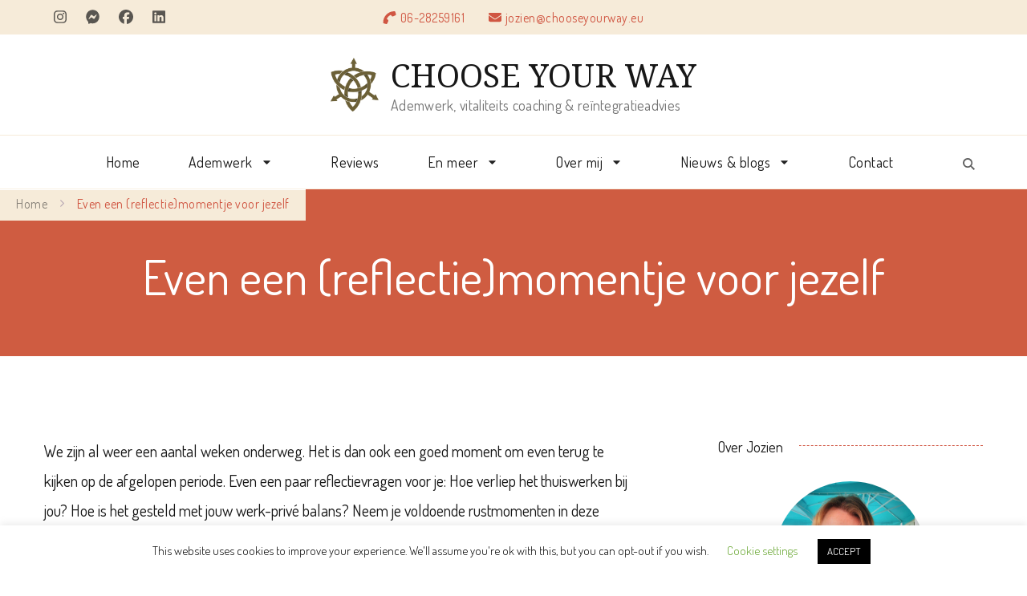

--- FILE ---
content_type: text/html; charset=UTF-8
request_url: https://www.chooseyourway.eu/reflectiemomentje/
body_size: 18849
content:
    <!DOCTYPE html>
    <html lang="nl-NL">
    <head itemscope itemtype="https://schema.org/WebSite">
	    <meta charset="UTF-8">
    <meta name="viewport" content="width=device-width, initial-scale=1">
    <link rel="profile" href="https://gmpg.org/xfn/11">
    <title>Even een (reflectie)momentje voor jezelf &#8211; CHOOSE YOUR WAY</title>
<meta name='robots' content='max-image-preview:large' />
<link rel='dns-prefetch' href='//fonts.googleapis.com' />
<link rel="alternate" type="application/rss+xml" title="CHOOSE YOUR WAY &raquo; feed" href="https://www.chooseyourway.eu/feed/" />
<link rel="alternate" type="application/rss+xml" title="CHOOSE YOUR WAY &raquo; reactiesfeed" href="https://www.chooseyourway.eu/comments/feed/" />
<script type="text/javascript">
window._wpemojiSettings = {"baseUrl":"https:\/\/s.w.org\/images\/core\/emoji\/14.0.0\/72x72\/","ext":".png","svgUrl":"https:\/\/s.w.org\/images\/core\/emoji\/14.0.0\/svg\/","svgExt":".svg","source":{"concatemoji":"https:\/\/www.chooseyourway.eu\/wp-includes\/js\/wp-emoji-release.min.js?ver=6.3.7"}};
/*! This file is auto-generated */
!function(i,n){var o,s,e;function c(e){try{var t={supportTests:e,timestamp:(new Date).valueOf()};sessionStorage.setItem(o,JSON.stringify(t))}catch(e){}}function p(e,t,n){e.clearRect(0,0,e.canvas.width,e.canvas.height),e.fillText(t,0,0);var t=new Uint32Array(e.getImageData(0,0,e.canvas.width,e.canvas.height).data),r=(e.clearRect(0,0,e.canvas.width,e.canvas.height),e.fillText(n,0,0),new Uint32Array(e.getImageData(0,0,e.canvas.width,e.canvas.height).data));return t.every(function(e,t){return e===r[t]})}function u(e,t,n){switch(t){case"flag":return n(e,"\ud83c\udff3\ufe0f\u200d\u26a7\ufe0f","\ud83c\udff3\ufe0f\u200b\u26a7\ufe0f")?!1:!n(e,"\ud83c\uddfa\ud83c\uddf3","\ud83c\uddfa\u200b\ud83c\uddf3")&&!n(e,"\ud83c\udff4\udb40\udc67\udb40\udc62\udb40\udc65\udb40\udc6e\udb40\udc67\udb40\udc7f","\ud83c\udff4\u200b\udb40\udc67\u200b\udb40\udc62\u200b\udb40\udc65\u200b\udb40\udc6e\u200b\udb40\udc67\u200b\udb40\udc7f");case"emoji":return!n(e,"\ud83e\udef1\ud83c\udffb\u200d\ud83e\udef2\ud83c\udfff","\ud83e\udef1\ud83c\udffb\u200b\ud83e\udef2\ud83c\udfff")}return!1}function f(e,t,n){var r="undefined"!=typeof WorkerGlobalScope&&self instanceof WorkerGlobalScope?new OffscreenCanvas(300,150):i.createElement("canvas"),a=r.getContext("2d",{willReadFrequently:!0}),o=(a.textBaseline="top",a.font="600 32px Arial",{});return e.forEach(function(e){o[e]=t(a,e,n)}),o}function t(e){var t=i.createElement("script");t.src=e,t.defer=!0,i.head.appendChild(t)}"undefined"!=typeof Promise&&(o="wpEmojiSettingsSupports",s=["flag","emoji"],n.supports={everything:!0,everythingExceptFlag:!0},e=new Promise(function(e){i.addEventListener("DOMContentLoaded",e,{once:!0})}),new Promise(function(t){var n=function(){try{var e=JSON.parse(sessionStorage.getItem(o));if("object"==typeof e&&"number"==typeof e.timestamp&&(new Date).valueOf()<e.timestamp+604800&&"object"==typeof e.supportTests)return e.supportTests}catch(e){}return null}();if(!n){if("undefined"!=typeof Worker&&"undefined"!=typeof OffscreenCanvas&&"undefined"!=typeof URL&&URL.createObjectURL&&"undefined"!=typeof Blob)try{var e="postMessage("+f.toString()+"("+[JSON.stringify(s),u.toString(),p.toString()].join(",")+"));",r=new Blob([e],{type:"text/javascript"}),a=new Worker(URL.createObjectURL(r),{name:"wpTestEmojiSupports"});return void(a.onmessage=function(e){c(n=e.data),a.terminate(),t(n)})}catch(e){}c(n=f(s,u,p))}t(n)}).then(function(e){for(var t in e)n.supports[t]=e[t],n.supports.everything=n.supports.everything&&n.supports[t],"flag"!==t&&(n.supports.everythingExceptFlag=n.supports.everythingExceptFlag&&n.supports[t]);n.supports.everythingExceptFlag=n.supports.everythingExceptFlag&&!n.supports.flag,n.DOMReady=!1,n.readyCallback=function(){n.DOMReady=!0}}).then(function(){return e}).then(function(){var e;n.supports.everything||(n.readyCallback(),(e=n.source||{}).concatemoji?t(e.concatemoji):e.wpemoji&&e.twemoji&&(t(e.twemoji),t(e.wpemoji)))}))}((window,document),window._wpemojiSettings);
</script>
<style type="text/css">
img.wp-smiley,
img.emoji {
	display: inline !important;
	border: none !important;
	box-shadow: none !important;
	height: 1em !important;
	width: 1em !important;
	margin: 0 0.07em !important;
	vertical-align: -0.1em !important;
	background: none !important;
	padding: 0 !important;
}
</style>
	<link rel='stylesheet' id='wp-block-library-css' href='https://www.chooseyourway.eu/wp-includes/css/dist/block-library/style.min.css?ver=6.3.7' type='text/css' media='all' />
<style id='wp-block-library-theme-inline-css' type='text/css'>
.wp-block-audio figcaption{color:#555;font-size:13px;text-align:center}.is-dark-theme .wp-block-audio figcaption{color:hsla(0,0%,100%,.65)}.wp-block-audio{margin:0 0 1em}.wp-block-code{border:1px solid #ccc;border-radius:4px;font-family:Menlo,Consolas,monaco,monospace;padding:.8em 1em}.wp-block-embed figcaption{color:#555;font-size:13px;text-align:center}.is-dark-theme .wp-block-embed figcaption{color:hsla(0,0%,100%,.65)}.wp-block-embed{margin:0 0 1em}.blocks-gallery-caption{color:#555;font-size:13px;text-align:center}.is-dark-theme .blocks-gallery-caption{color:hsla(0,0%,100%,.65)}.wp-block-image figcaption{color:#555;font-size:13px;text-align:center}.is-dark-theme .wp-block-image figcaption{color:hsla(0,0%,100%,.65)}.wp-block-image{margin:0 0 1em}.wp-block-pullquote{border-bottom:4px solid;border-top:4px solid;color:currentColor;margin-bottom:1.75em}.wp-block-pullquote cite,.wp-block-pullquote footer,.wp-block-pullquote__citation{color:currentColor;font-size:.8125em;font-style:normal;text-transform:uppercase}.wp-block-quote{border-left:.25em solid;margin:0 0 1.75em;padding-left:1em}.wp-block-quote cite,.wp-block-quote footer{color:currentColor;font-size:.8125em;font-style:normal;position:relative}.wp-block-quote.has-text-align-right{border-left:none;border-right:.25em solid;padding-left:0;padding-right:1em}.wp-block-quote.has-text-align-center{border:none;padding-left:0}.wp-block-quote.is-large,.wp-block-quote.is-style-large,.wp-block-quote.is-style-plain{border:none}.wp-block-search .wp-block-search__label{font-weight:700}.wp-block-search__button{border:1px solid #ccc;padding:.375em .625em}:where(.wp-block-group.has-background){padding:1.25em 2.375em}.wp-block-separator.has-css-opacity{opacity:.4}.wp-block-separator{border:none;border-bottom:2px solid;margin-left:auto;margin-right:auto}.wp-block-separator.has-alpha-channel-opacity{opacity:1}.wp-block-separator:not(.is-style-wide):not(.is-style-dots){width:100px}.wp-block-separator.has-background:not(.is-style-dots){border-bottom:none;height:1px}.wp-block-separator.has-background:not(.is-style-wide):not(.is-style-dots){height:2px}.wp-block-table{margin:0 0 1em}.wp-block-table td,.wp-block-table th{word-break:normal}.wp-block-table figcaption{color:#555;font-size:13px;text-align:center}.is-dark-theme .wp-block-table figcaption{color:hsla(0,0%,100%,.65)}.wp-block-video figcaption{color:#555;font-size:13px;text-align:center}.is-dark-theme .wp-block-video figcaption{color:hsla(0,0%,100%,.65)}.wp-block-video{margin:0 0 1em}.wp-block-template-part.has-background{margin-bottom:0;margin-top:0;padding:1.25em 2.375em}
</style>
<style id='classic-theme-styles-inline-css' type='text/css'>
/*! This file is auto-generated */
.wp-block-button__link{color:#fff;background-color:#32373c;border-radius:9999px;box-shadow:none;text-decoration:none;padding:calc(.667em + 2px) calc(1.333em + 2px);font-size:1.125em}.wp-block-file__button{background:#32373c;color:#fff;text-decoration:none}
</style>
<style id='global-styles-inline-css' type='text/css'>
body{--wp--preset--color--black: #000000;--wp--preset--color--cyan-bluish-gray: #abb8c3;--wp--preset--color--white: #ffffff;--wp--preset--color--pale-pink: #f78da7;--wp--preset--color--vivid-red: #cf2e2e;--wp--preset--color--luminous-vivid-orange: #ff6900;--wp--preset--color--luminous-vivid-amber: #fcb900;--wp--preset--color--light-green-cyan: #7bdcb5;--wp--preset--color--vivid-green-cyan: #00d084;--wp--preset--color--pale-cyan-blue: #8ed1fc;--wp--preset--color--vivid-cyan-blue: #0693e3;--wp--preset--color--vivid-purple: #9b51e0;--wp--preset--gradient--vivid-cyan-blue-to-vivid-purple: linear-gradient(135deg,rgba(6,147,227,1) 0%,rgb(155,81,224) 100%);--wp--preset--gradient--light-green-cyan-to-vivid-green-cyan: linear-gradient(135deg,rgb(122,220,180) 0%,rgb(0,208,130) 100%);--wp--preset--gradient--luminous-vivid-amber-to-luminous-vivid-orange: linear-gradient(135deg,rgba(252,185,0,1) 0%,rgba(255,105,0,1) 100%);--wp--preset--gradient--luminous-vivid-orange-to-vivid-red: linear-gradient(135deg,rgba(255,105,0,1) 0%,rgb(207,46,46) 100%);--wp--preset--gradient--very-light-gray-to-cyan-bluish-gray: linear-gradient(135deg,rgb(238,238,238) 0%,rgb(169,184,195) 100%);--wp--preset--gradient--cool-to-warm-spectrum: linear-gradient(135deg,rgb(74,234,220) 0%,rgb(151,120,209) 20%,rgb(207,42,186) 40%,rgb(238,44,130) 60%,rgb(251,105,98) 80%,rgb(254,248,76) 100%);--wp--preset--gradient--blush-light-purple: linear-gradient(135deg,rgb(255,206,236) 0%,rgb(152,150,240) 100%);--wp--preset--gradient--blush-bordeaux: linear-gradient(135deg,rgb(254,205,165) 0%,rgb(254,45,45) 50%,rgb(107,0,62) 100%);--wp--preset--gradient--luminous-dusk: linear-gradient(135deg,rgb(255,203,112) 0%,rgb(199,81,192) 50%,rgb(65,88,208) 100%);--wp--preset--gradient--pale-ocean: linear-gradient(135deg,rgb(255,245,203) 0%,rgb(182,227,212) 50%,rgb(51,167,181) 100%);--wp--preset--gradient--electric-grass: linear-gradient(135deg,rgb(202,248,128) 0%,rgb(113,206,126) 100%);--wp--preset--gradient--midnight: linear-gradient(135deg,rgb(2,3,129) 0%,rgb(40,116,252) 100%);--wp--preset--font-size--small: 13px;--wp--preset--font-size--medium: 20px;--wp--preset--font-size--large: 36px;--wp--preset--font-size--x-large: 42px;--wp--preset--spacing--20: 0.44rem;--wp--preset--spacing--30: 0.67rem;--wp--preset--spacing--40: 1rem;--wp--preset--spacing--50: 1.5rem;--wp--preset--spacing--60: 2.25rem;--wp--preset--spacing--70: 3.38rem;--wp--preset--spacing--80: 5.06rem;--wp--preset--shadow--natural: 6px 6px 9px rgba(0, 0, 0, 0.2);--wp--preset--shadow--deep: 12px 12px 50px rgba(0, 0, 0, 0.4);--wp--preset--shadow--sharp: 6px 6px 0px rgba(0, 0, 0, 0.2);--wp--preset--shadow--outlined: 6px 6px 0px -3px rgba(255, 255, 255, 1), 6px 6px rgba(0, 0, 0, 1);--wp--preset--shadow--crisp: 6px 6px 0px rgba(0, 0, 0, 1);}:where(.is-layout-flex){gap: 0.5em;}:where(.is-layout-grid){gap: 0.5em;}body .is-layout-flow > .alignleft{float: left;margin-inline-start: 0;margin-inline-end: 2em;}body .is-layout-flow > .alignright{float: right;margin-inline-start: 2em;margin-inline-end: 0;}body .is-layout-flow > .aligncenter{margin-left: auto !important;margin-right: auto !important;}body .is-layout-constrained > .alignleft{float: left;margin-inline-start: 0;margin-inline-end: 2em;}body .is-layout-constrained > .alignright{float: right;margin-inline-start: 2em;margin-inline-end: 0;}body .is-layout-constrained > .aligncenter{margin-left: auto !important;margin-right: auto !important;}body .is-layout-constrained > :where(:not(.alignleft):not(.alignright):not(.alignfull)){max-width: var(--wp--style--global--content-size);margin-left: auto !important;margin-right: auto !important;}body .is-layout-constrained > .alignwide{max-width: var(--wp--style--global--wide-size);}body .is-layout-flex{display: flex;}body .is-layout-flex{flex-wrap: wrap;align-items: center;}body .is-layout-flex > *{margin: 0;}body .is-layout-grid{display: grid;}body .is-layout-grid > *{margin: 0;}:where(.wp-block-columns.is-layout-flex){gap: 2em;}:where(.wp-block-columns.is-layout-grid){gap: 2em;}:where(.wp-block-post-template.is-layout-flex){gap: 1.25em;}:where(.wp-block-post-template.is-layout-grid){gap: 1.25em;}.has-black-color{color: var(--wp--preset--color--black) !important;}.has-cyan-bluish-gray-color{color: var(--wp--preset--color--cyan-bluish-gray) !important;}.has-white-color{color: var(--wp--preset--color--white) !important;}.has-pale-pink-color{color: var(--wp--preset--color--pale-pink) !important;}.has-vivid-red-color{color: var(--wp--preset--color--vivid-red) !important;}.has-luminous-vivid-orange-color{color: var(--wp--preset--color--luminous-vivid-orange) !important;}.has-luminous-vivid-amber-color{color: var(--wp--preset--color--luminous-vivid-amber) !important;}.has-light-green-cyan-color{color: var(--wp--preset--color--light-green-cyan) !important;}.has-vivid-green-cyan-color{color: var(--wp--preset--color--vivid-green-cyan) !important;}.has-pale-cyan-blue-color{color: var(--wp--preset--color--pale-cyan-blue) !important;}.has-vivid-cyan-blue-color{color: var(--wp--preset--color--vivid-cyan-blue) !important;}.has-vivid-purple-color{color: var(--wp--preset--color--vivid-purple) !important;}.has-black-background-color{background-color: var(--wp--preset--color--black) !important;}.has-cyan-bluish-gray-background-color{background-color: var(--wp--preset--color--cyan-bluish-gray) !important;}.has-white-background-color{background-color: var(--wp--preset--color--white) !important;}.has-pale-pink-background-color{background-color: var(--wp--preset--color--pale-pink) !important;}.has-vivid-red-background-color{background-color: var(--wp--preset--color--vivid-red) !important;}.has-luminous-vivid-orange-background-color{background-color: var(--wp--preset--color--luminous-vivid-orange) !important;}.has-luminous-vivid-amber-background-color{background-color: var(--wp--preset--color--luminous-vivid-amber) !important;}.has-light-green-cyan-background-color{background-color: var(--wp--preset--color--light-green-cyan) !important;}.has-vivid-green-cyan-background-color{background-color: var(--wp--preset--color--vivid-green-cyan) !important;}.has-pale-cyan-blue-background-color{background-color: var(--wp--preset--color--pale-cyan-blue) !important;}.has-vivid-cyan-blue-background-color{background-color: var(--wp--preset--color--vivid-cyan-blue) !important;}.has-vivid-purple-background-color{background-color: var(--wp--preset--color--vivid-purple) !important;}.has-black-border-color{border-color: var(--wp--preset--color--black) !important;}.has-cyan-bluish-gray-border-color{border-color: var(--wp--preset--color--cyan-bluish-gray) !important;}.has-white-border-color{border-color: var(--wp--preset--color--white) !important;}.has-pale-pink-border-color{border-color: var(--wp--preset--color--pale-pink) !important;}.has-vivid-red-border-color{border-color: var(--wp--preset--color--vivid-red) !important;}.has-luminous-vivid-orange-border-color{border-color: var(--wp--preset--color--luminous-vivid-orange) !important;}.has-luminous-vivid-amber-border-color{border-color: var(--wp--preset--color--luminous-vivid-amber) !important;}.has-light-green-cyan-border-color{border-color: var(--wp--preset--color--light-green-cyan) !important;}.has-vivid-green-cyan-border-color{border-color: var(--wp--preset--color--vivid-green-cyan) !important;}.has-pale-cyan-blue-border-color{border-color: var(--wp--preset--color--pale-cyan-blue) !important;}.has-vivid-cyan-blue-border-color{border-color: var(--wp--preset--color--vivid-cyan-blue) !important;}.has-vivid-purple-border-color{border-color: var(--wp--preset--color--vivid-purple) !important;}.has-vivid-cyan-blue-to-vivid-purple-gradient-background{background: var(--wp--preset--gradient--vivid-cyan-blue-to-vivid-purple) !important;}.has-light-green-cyan-to-vivid-green-cyan-gradient-background{background: var(--wp--preset--gradient--light-green-cyan-to-vivid-green-cyan) !important;}.has-luminous-vivid-amber-to-luminous-vivid-orange-gradient-background{background: var(--wp--preset--gradient--luminous-vivid-amber-to-luminous-vivid-orange) !important;}.has-luminous-vivid-orange-to-vivid-red-gradient-background{background: var(--wp--preset--gradient--luminous-vivid-orange-to-vivid-red) !important;}.has-very-light-gray-to-cyan-bluish-gray-gradient-background{background: var(--wp--preset--gradient--very-light-gray-to-cyan-bluish-gray) !important;}.has-cool-to-warm-spectrum-gradient-background{background: var(--wp--preset--gradient--cool-to-warm-spectrum) !important;}.has-blush-light-purple-gradient-background{background: var(--wp--preset--gradient--blush-light-purple) !important;}.has-blush-bordeaux-gradient-background{background: var(--wp--preset--gradient--blush-bordeaux) !important;}.has-luminous-dusk-gradient-background{background: var(--wp--preset--gradient--luminous-dusk) !important;}.has-pale-ocean-gradient-background{background: var(--wp--preset--gradient--pale-ocean) !important;}.has-electric-grass-gradient-background{background: var(--wp--preset--gradient--electric-grass) !important;}.has-midnight-gradient-background{background: var(--wp--preset--gradient--midnight) !important;}.has-small-font-size{font-size: var(--wp--preset--font-size--small) !important;}.has-medium-font-size{font-size: var(--wp--preset--font-size--medium) !important;}.has-large-font-size{font-size: var(--wp--preset--font-size--large) !important;}.has-x-large-font-size{font-size: var(--wp--preset--font-size--x-large) !important;}
.wp-block-navigation a:where(:not(.wp-element-button)){color: inherit;}
:where(.wp-block-post-template.is-layout-flex){gap: 1.25em;}:where(.wp-block-post-template.is-layout-grid){gap: 1.25em;}
:where(.wp-block-columns.is-layout-flex){gap: 2em;}:where(.wp-block-columns.is-layout-grid){gap: 2em;}
.wp-block-pullquote{font-size: 1.5em;line-height: 1.6;}
</style>
<link rel='stylesheet' id='blossomthemes-email-newsletter-css' href='https://www.chooseyourway.eu/wp-content/plugins/blossomthemes-email-newsletter/public/css/blossomthemes-email-newsletter-public.min.css?ver=2.2.10' type='text/css' media='all' />
<link rel='stylesheet' id='blossomthemes-instagram-feed-css' href='https://www.chooseyourway.eu/wp-content/plugins/blossomthemes-instagram-feed/public/css/blossomthemes-instagram-feed-public.css?ver=2.0.5' type='text/css' media='all' />
<link rel='stylesheet' id='magnific-popup-css' href='https://www.chooseyourway.eu/wp-content/plugins/blossomthemes-instagram-feed/public/css/magnific-popup.min.css?ver=1.0.0' type='text/css' media='all' />
<link rel='stylesheet' id='blossomthemes-toolkit-css' href='https://www.chooseyourway.eu/wp-content/plugins/blossomthemes-toolkit/public/css/blossomthemes-toolkit-public.min.css?ver=2.2.7' type='text/css' media='all' />
<link rel='stylesheet' id='cookie-law-info-css' href='https://www.chooseyourway.eu/wp-content/plugins/cookie-law-info/legacy/public/css/cookie-law-info-public.css?ver=3.3.9.1' type='text/css' media='all' />
<link rel='stylesheet' id='cookie-law-info-gdpr-css' href='https://www.chooseyourway.eu/wp-content/plugins/cookie-law-info/legacy/public/css/cookie-law-info-gdpr.css?ver=3.3.9.1' type='text/css' media='all' />
<link rel='stylesheet' id='animate-css' href='https://www.chooseyourway.eu/wp-content/themes/coachpress-lite/css/animate.min.css?ver=3.5.2' type='text/css' media='all' />
<link rel='stylesheet' id='coachpress-lite-css' href='https://www.chooseyourway.eu/wp-content/themes/coachpress-lite/style.css?ver=6.3.7' type='text/css' media='all' />
<link rel='stylesheet' id='success-coach-css' href='https://www.chooseyourway.eu/wp-content/themes/success-coach/style.css?ver=1.0.0' type='text/css' media='all' />
<link rel='stylesheet' id='coachpress-lite-google-fonts-css' href='https://fonts.googleapis.com/css?family=Dosis%3A200%2C300%2Cregular%2C500%2C600%2C700%2C800%7CLicorice%3Aregular%7CNoto+Serif%3Aregular' type='text/css' media='all' />
<link rel='stylesheet' id='owl-carousel-css' href='https://www.chooseyourway.eu/wp-content/themes/coachpress-lite/css/owl.carousel.min.css?ver=2.3.4' type='text/css' media='all' />
<link rel='stylesheet' id='coachpress-lite-elementor-css' href='https://www.chooseyourway.eu/wp-content/themes/coachpress-lite/css/elementor.min.css?ver=1.0.0' type='text/css' media='all' />
<link rel='stylesheet' id='coachpress-lite-gutenberg-css' href='https://www.chooseyourway.eu/wp-content/themes/coachpress-lite/css/gutenberg.min.css?ver=1.0.0' type='text/css' media='all' />
<link rel='stylesheet' id='popup-maker-site-css' href='//www.chooseyourway.eu/wp-content/uploads/pum/pum-site-styles.css?generated=1755213169&#038;ver=1.20.6' type='text/css' media='all' />
<script type='text/javascript' id='jquery-core-js-extra'>
/* <![CDATA[ */
var bten_ajax_data = {"ajaxurl":"https:\/\/www.chooseyourway.eu\/wp-admin\/admin-ajax.php"};
/* ]]> */
</script>
<script type='text/javascript' src='https://www.chooseyourway.eu/wp-includes/js/jquery/jquery.min.js?ver=3.7.0' id='jquery-core-js'></script>
<script type='text/javascript' src='https://www.chooseyourway.eu/wp-includes/js/jquery/jquery-migrate.min.js?ver=3.4.1' id='jquery-migrate-js'></script>
<script type='text/javascript' id='cookie-law-info-js-extra'>
/* <![CDATA[ */
var Cli_Data = {"nn_cookie_ids":[],"cookielist":[],"non_necessary_cookies":[],"ccpaEnabled":"","ccpaRegionBased":"","ccpaBarEnabled":"","strictlyEnabled":["necessary","obligatoire"],"ccpaType":"gdpr","js_blocking":"","custom_integration":"","triggerDomRefresh":"","secure_cookies":""};
var cli_cookiebar_settings = {"animate_speed_hide":"500","animate_speed_show":"500","background":"#FFF","border":"#b1a6a6c2","border_on":"","button_1_button_colour":"#000","button_1_button_hover":"#000000","button_1_link_colour":"#fff","button_1_as_button":"1","button_1_new_win":"","button_2_button_colour":"#333","button_2_button_hover":"#292929","button_2_link_colour":"#444","button_2_as_button":"","button_2_hidebar":"","button_3_button_colour":"#000","button_3_button_hover":"#000000","button_3_link_colour":"#fff","button_3_as_button":"1","button_3_new_win":"","button_4_button_colour":"#000","button_4_button_hover":"#000000","button_4_link_colour":"#62a329","button_4_as_button":"","button_7_button_colour":"#61a229","button_7_button_hover":"#4e8221","button_7_link_colour":"#fff","button_7_as_button":"1","button_7_new_win":"","font_family":"inherit","header_fix":"","notify_animate_hide":"1","notify_animate_show":"","notify_div_id":"#cookie-law-info-bar","notify_position_horizontal":"right","notify_position_vertical":"bottom","scroll_close":"","scroll_close_reload":"","accept_close_reload":"","reject_close_reload":"","showagain_tab":"1","showagain_background":"#fff","showagain_border":"#000","showagain_div_id":"#cookie-law-info-again","showagain_x_position":"100px","text":"#000","show_once_yn":"","show_once":"10000","logging_on":"","as_popup":"","popup_overlay":"1","bar_heading_text":"","cookie_bar_as":"banner","popup_showagain_position":"bottom-right","widget_position":"left"};
var log_object = {"ajax_url":"https:\/\/www.chooseyourway.eu\/wp-admin\/admin-ajax.php"};
/* ]]> */
</script>
<script type='text/javascript' src='https://www.chooseyourway.eu/wp-content/plugins/cookie-law-info/legacy/public/js/cookie-law-info-public.js?ver=3.3.9.1' id='cookie-law-info-js'></script>
<link rel="https://api.w.org/" href="https://www.chooseyourway.eu/wp-json/" /><link rel="alternate" type="application/json" href="https://www.chooseyourway.eu/wp-json/wp/v2/pages/456" /><link rel="EditURI" type="application/rsd+xml" title="RSD" href="https://www.chooseyourway.eu/xmlrpc.php?rsd" />
<meta name="generator" content="WordPress 6.3.7" />
<link rel="canonical" href="https://www.chooseyourway.eu/reflectiemomentje/" />
<link rel='shortlink' href='https://www.chooseyourway.eu/?p=456' />
<link rel="alternate" type="application/json+oembed" href="https://www.chooseyourway.eu/wp-json/oembed/1.0/embed?url=https%3A%2F%2Fwww.chooseyourway.eu%2Freflectiemomentje%2F" />
<link rel="alternate" type="text/xml+oembed" href="https://www.chooseyourway.eu/wp-json/oembed/1.0/embed?url=https%3A%2F%2Fwww.chooseyourway.eu%2Freflectiemomentje%2F&#038;format=xml" />
<meta name="generator" content="Elementor 3.27.7; features: additional_custom_breakpoints; settings: css_print_method-external, google_font-enabled, font_display-swap">
			<style>
				.e-con.e-parent:nth-of-type(n+4):not(.e-lazyloaded):not(.e-no-lazyload),
				.e-con.e-parent:nth-of-type(n+4):not(.e-lazyloaded):not(.e-no-lazyload) * {
					background-image: none !important;
				}
				@media screen and (max-height: 1024px) {
					.e-con.e-parent:nth-of-type(n+3):not(.e-lazyloaded):not(.e-no-lazyload),
					.e-con.e-parent:nth-of-type(n+3):not(.e-lazyloaded):not(.e-no-lazyload) * {
						background-image: none !important;
					}
				}
				@media screen and (max-height: 640px) {
					.e-con.e-parent:nth-of-type(n+2):not(.e-lazyloaded):not(.e-no-lazyload),
					.e-con.e-parent:nth-of-type(n+2):not(.e-lazyloaded):not(.e-no-lazyload) * {
						background-image: none !important;
					}
				}
			</style>
			<link rel="icon" href="https://www.chooseyourway.eu/wp-content/uploads/2015/11/cropped-logo-interminded-2-32x32.png" sizes="32x32" />
<link rel="icon" href="https://www.chooseyourway.eu/wp-content/uploads/2015/11/cropped-logo-interminded-2-192x192.png" sizes="192x192" />
<link rel="apple-touch-icon" href="https://www.chooseyourway.eu/wp-content/uploads/2015/11/cropped-logo-interminded-2-180x180.png" />
<meta name="msapplication-TileImage" content="https://www.chooseyourway.eu/wp-content/uploads/2015/11/cropped-logo-interminded-2-270x270.png" />
<style type='text/css' media='all'>
    /*Typography*/

    :root {
        --primary-font: Dosis;
        --secondary-font: Dosis;
        --cursive-font: Licorice;
        --primary-color: #d09d42;
	    --primary-color-rgb: 208, 157, 66;
        --secondary-color: #d05642;
	    --secondary-color-rgb: 208, 86, 66;
    }

    body {
        font-size   : 20px;        
    }

    .custom-logo-link img{
        width    : 60px;
        max-width: 100%;
    }

    .site-title{
        font-size   : 40px;
        font-family : Noto Serif;
        font-weight : 400;
        font-style  : normal;
    }
           
    .widget_bttk_icon_text_widget .rtc-itw-inner-holder .btn-readmore::before {
        background-image: url('data:image/svg+xml; utf-8, <svg xmlns="http://www.w3.org/2000/svg" width="48.781" height="9.63" viewBox="0 0 48.781 9.63"><g transform="translate(-1019.528 -1511)"><path d="M141.589-1.863l-8.34,4.815v-9.63Z" transform="translate(926.721 1517.678)" fill="%23d05642"></path><path d="M3089.528,1523h40.965" transform="translate(-2070 -7.502)" fill="none" stroke="%23d05642" stroke-width="1"></path></g></svg>');
    }

    .widget_bttk_testimonial_widget .testimonial-content p:first-child::before,
    .widget_bttk_testimonial_widget .testimonial-content p:last-child::after {
        background-image: url('data:image/svg+xml; utf-8, <svg xmlns="http://www.w3.org/2000/svg" width="16.139" height="12.576" viewBox="0 0 16.139 12.576"><path d="M154.714,262.991c-.462.312-.9.614-1.343.9-.3.2-.612.375-.918.56a2.754,2.754,0,0,1-2.851.133,1.764,1.764,0,0,1-.771-.99,6.549,6.549,0,0,1-.335-1.111,5.386,5.386,0,0,1-.219-1.92,16.807,16.807,0,0,1,.3-1.732,2.392,2.392,0,0,1,.424-.8c.394-.534.808-1.053,1.236-1.56a3.022,3.022,0,0,1,.675-.61,2.962,2.962,0,0,0,.725-.749c.453-.576.923-1.137,1.38-1.71a3.035,3.035,0,0,0,.208-.35c.023-.038.044-.09.079-.107.391-.185.777-.383,1.179-.54.284-.11.5.141.739.234a.316.316,0,0,1-.021.2c-.216.411-.442.818-.663,1.226-.5.918-1.036,1.817-1.481,2.761a7.751,7.751,0,0,0-.915,3.069c-.009.326.038.653.053.98.009.2.143.217.288.2a1.678,1.678,0,0,0,1.006-.491c.2-.2.316-.207.537-.027.283.23.552.479.825.723a.174.174,0,0,1,.06.116,1.424,1.424,0,0,1-.327,1C154.281,262.714,154.285,262.755,154.714,262.991Z" transform="translate(-139.097 -252.358)" fill="%23d09d42"/><path d="M222.24,262.76a5.243,5.243,0,0,1-2.138,1.427,1.623,1.623,0,0,0-.455.26,3.112,3.112,0,0,1-2.406.338,1.294,1.294,0,0,1-1.021-1.2,6.527,6.527,0,0,1,.449-2.954c.015-.043.04-.083.053-.127a13.25,13.25,0,0,1,1.295-2.632,14.155,14.155,0,0,1,1.224-1.677c.084.14.132.238.2.324.133.176.3.121.414-.06a1.248,1.248,0,0,0,.1-.23c.055-.149.143-.214.315-.111-.029-.308,0-.607.3-.727.114-.045.295.079.463.131.093-.161.227-.372.335-.6.029-.06-.012-.16-.033-.238-.042-.154-.1-.3-.137-.458a1.117,1.117,0,0,1,.27-.933c.154-.207.286-.431.431-.646a.586.586,0,0,1,1.008-.108,2.225,2.225,0,0,0,.336.306.835.835,0,0,0,.356.087,1.242,1.242,0,0,0,.294-.052c-.067.145-.114.257-.17.364-.7,1.34-1.422,2.665-2.082,4.023-.488,1.005-.891,2.052-1.332,3.08a.628.628,0,0,0-.032.11c-.091.415.055.542.478.461.365-.07.607-.378.949-.463a2.8,2.8,0,0,1,.823-.064c.174.01.366.451.317.687a2.48,2.48,0,0,1-.607,1.26C222.081,262.492,222.011,262.615,222.24,262.76Z" transform="translate(-216.183 -252.301)" fill="%23d09d42"/></svg>');
    }

    .pagination .page-numbers.prev:hover::before,
    .pagination .page-numbers.next:hover::before {
        background-image: url('data:image/svg+xml; utf-8, <svg xmlns="http://www.w3.org/2000/svg" viewBox="0 0 256 512"><path fill="%23d09d42" d="M24.707 38.101L4.908 57.899c-4.686 4.686-4.686 12.284 0 16.971L185.607 256 4.908 437.13c-4.686 4.686-4.686 12.284 0 16.971L24.707 473.9c4.686 4.686 12.284 4.686 16.971 0l209.414-209.414c4.686-4.686 4.686-12.284 0-16.971L41.678 38.101c-4.687-4.687-12.285-4.687-16.971 0z"></path></svg>');
    }

    .post-navigation .meta-nav::before{
        background-image: url('data:image/svg+xml; utf-8, <svg xmlns="http://www.w3.org/2000/svg" width="48.781" height="9.63" viewBox="0 0 48.781 9.63"><g transform="translate(-1019.528 -1511)"><path d="M141.589-1.863l-8.34,4.815v-9.63Z" transform="translate(926.721 1517.678)" fill="%23d05642"></path><path d="M3089.528,1523h40.965" transform="translate(-2070 -7.502)" fill="none" stroke="%23d05642" stroke-width="1"></path></g></svg>');
    }

    section#wheeloflife_section {
        background-color:#ebf2f5;
    }


    </style></head>

<body class="page-template-default page page-id-456 wp-custom-logo coachpress-lite-has-blocks rightsidebar underline elementor-default elementor-kit-749" itemscope itemtype="https://schema.org/WebPage">

    <div id="page" class="site">
        <a class="skip-link screen-reader-text" href="#content">Ga naar inhoud (Druk enter)</a>
        <header id="masthead" class="site-header style-four" itemscope itemtype="http://schema.org/WPHeader">
    	    		<div class="header-top">
                <div class="container">
                    <div class="header-left"><div class="header-social">    <ul class="social-list">
    	            <li>
                <a href="https://www.instagram.com/jozien_e/" target="_blank" rel="nofollow noopener">
                    <i class="fab fa-instagram"></i>
                </a>
            </li>    	   
                        <li>
                <a href="https://m.me/coachchooseyourway" target="_blank" rel="nofollow noopener">
                    <i class="fab fa-facebook-messenger"></i>
                </a>
            </li>    	   
                        <li>
                <a href="https://www.facebook.com/coachchooseyourway" target="_blank" rel="nofollow noopener">
                    <i class="fab fa-facebook"></i>
                </a>
            </li>    	   
                        <li>
                <a href="https://www.linkedin.com/in/jozienelgershuizen/" target="_blank" rel="nofollow noopener">
                    <i class="fab fa-linkedin"></i>
                </a>
            </li>    	   
            	</ul>
        </div></div>                    <div class="header-center"><div class="header-block"><i class="fas fa-phone"></i><a href="tel:0628259161" class="phone">06-28259161</a></div><div class="header-block"><i class="fas fa-envelope"></i><a href="mailto:jozien@chooseyourway.eu" class="email">jozien@chooseyourway.eu</a></div></div>                        
                    <div class="header-right">
                                            </div>
                </div>
            </div>
            <div class="header-main">
                <div class="container">
                            <div class="site-branding has-image-text" itemscope itemtype="http://schema.org/Organization">  
            <div class="site-logo">
                <a href="https://www.chooseyourway.eu/" class="custom-logo-link" rel="home"><img fetchpriority="high" width="380" height="425" src="https://www.chooseyourway.eu/wp-content/uploads/2015/11/cropped-logo-interminded-3.png" class="custom-logo" alt="CHOOSE YOUR WAY" decoding="async" srcset="https://www.chooseyourway.eu/wp-content/uploads/2015/11/cropped-logo-interminded-3.png 380w, https://www.chooseyourway.eu/wp-content/uploads/2015/11/cropped-logo-interminded-3-268x300.png 268w" sizes="(max-width: 380px) 100vw, 380px" /></a>            </div>

            <div class="site-title-wrap">                    <p class="site-title" itemprop="name"><a href="https://www.chooseyourway.eu/" rel="home" itemprop="url">CHOOSE YOUR WAY</a></p>
                                    <p class="site-description" itemprop="description">Ademwerk, vitaliteits coaching &amp; re&iuml;ntegratieadvies</p>
                </div>        </div>    
                    </div>
            </div>
            <div class="header-bottom">
                <div class="container">
                    <div class="nav-wrap">
                                <nav id="site-navigation" class="main-navigation" role="navigation" itemscope itemtype="http://schema.org/SiteNavigationElement">
            <button class="toggle-btn">
                <span class="toggle-bar"></span>
                <span class="toggle-bar"></span>
                <span class="toggle-bar"></span>
            </button>
    		<div class="menu-menu-2-container"><ul id="primary-menu" class="nav-menu"><li id="menu-item-28" class="menu-item menu-item-type-custom menu-item-object-custom menu-item-home menu-item-28"><a href="http://www.chooseyourway.eu/">Home</a></li>
<li id="menu-item-740" class="menu-item menu-item-type-post_type menu-item-object-page menu-item-has-children menu-item-740"><a href="https://www.chooseyourway.eu/ademwerk/">Ademwerk</a>
<ul class="sub-menu">
	<li id="menu-item-576" class="menu-item menu-item-type-post_type menu-item-object-page menu-item-576"><a href="https://www.chooseyourway.eu/adem-coaching/">Adem coaching</a></li>
	<li id="menu-item-879" class="menu-item menu-item-type-post_type menu-item-object-page menu-item-879"><a href="https://www.chooseyourway.eu/breathwork-for-health-wellbeing/">Breathwork for Health &#038; Wellbeing: een kennismaking met ademwerk</a></li>
	<li id="menu-item-891" class="menu-item menu-item-type-post_type menu-item-object-page menu-item-891"><a href="https://www.chooseyourway.eu/breathe-balance-ademworkshops/">Breathe &#038; Balance ademworkshops</a></li>
	<li id="menu-item-976" class="menu-item menu-item-type-post_type menu-item-object-page menu-item-976"><a href="https://www.chooseyourway.eu/health-wellbeing-training/">Optimal Health &#038; Wellbeing Breathwork</a></li>
	<li id="menu-item-741" class="menu-item menu-item-type-post_type menu-item-object-page menu-item-741"><a href="https://www.chooseyourway.eu/ademtraining-voor-meer-balans-veerkracht/">Transformatie training voor meer balans &#038; veerkracht</a></li>
	<li id="menu-item-886" class="menu-item menu-item-type-post_type menu-item-object-page menu-item-886"><a href="https://www.chooseyourway.eu/verbonden-ademcirkels/">Verbonden ademcirkels</a></li>
</ul>
</li>
<li id="menu-item-997" class="menu-item menu-item-type-post_type menu-item-object-page menu-item-997"><a href="https://www.chooseyourway.eu/reviews/">Reviews</a></li>
<li id="menu-item-1001" class="menu-item menu-item-type-post_type menu-item-object-page menu-item-has-children menu-item-1001"><a href="https://www.chooseyourway.eu/en-meer/">En meer</a>
<ul class="sub-menu">
	<li id="menu-item-33" class="menu-item menu-item-type-post_type menu-item-object-page menu-item-33"><a href="https://www.chooseyourway.eu/energie/">Vitaliteit</a></li>
	<li id="menu-item-32" class="menu-item menu-item-type-post_type menu-item-object-page menu-item-32"><a href="https://www.chooseyourway.eu/train-de-trainer/">Train de Trainer</a></li>
	<li id="menu-item-151" class="menu-item menu-item-type-post_type menu-item-object-page menu-item-has-children menu-item-151"><a href="https://www.chooseyourway.eu/workshops/">Workshops</a>
	<ul class="sub-menu">
		<li id="menu-item-550" class="menu-item menu-item-type-post_type menu-item-object-page menu-item-550"><a href="https://www.chooseyourway.eu/een-goede-energiebalans-een-chronische-ziekte/">Een goede energiebalans &#038; een chronische ziekte</a></li>
		<li id="menu-item-352" class="menu-item menu-item-type-post_type menu-item-object-page menu-item-352"><a href="https://www.chooseyourway.eu/hoogsensitiviteit/">Hoogsensitiviteit</a></li>
		<li id="menu-item-295" class="menu-item menu-item-type-post_type menu-item-object-page menu-item-295"><a href="https://www.chooseyourway.eu/hoogsensitiviteit-werk/">Vitaal aan het werk als HSP</a></li>
		<li id="menu-item-203" class="menu-item menu-item-type-post_type menu-item-object-page menu-item-203"><a href="https://www.chooseyourway.eu/op-weg-naar-een-goede-energiebalans/">Op weg naar een goede energiebalans</a></li>
		<li id="menu-item-149" class="menu-item menu-item-type-post_type menu-item-object-page menu-item-149"><a href="https://www.chooseyourway.eu/workshop-train-de-trainer/">Train de Trainer: Professioneel Trainingen Ontwikkelen</a></li>
		<li id="menu-item-150" class="menu-item menu-item-type-post_type menu-item-object-page menu-item-150"><a href="https://www.chooseyourway.eu/zonder-stress-de-zomervakantie-in/">Stressloos de zomer(vakantie) in</a></li>
	</ul>
</li>
</ul>
</li>
<li id="menu-item-29" class="menu-item menu-item-type-post_type menu-item-object-page menu-item-has-children menu-item-29"><a href="https://www.chooseyourway.eu/about/">Over mij</a>
<ul class="sub-menu">
	<li id="menu-item-254" class="menu-item menu-item-type-post_type menu-item-object-page menu-item-254"><a href="https://www.chooseyourway.eu/visie/">Visie</a></li>
	<li id="menu-item-253" class="menu-item menu-item-type-post_type menu-item-object-page menu-item-253"><a href="https://www.chooseyourway.eu/werkwijze/">Werkwijze</a></li>
	<li id="menu-item-130" class="menu-item menu-item-type-post_type menu-item-object-page menu-item-130"><a href="https://www.chooseyourway.eu/algemene-voorwaarden/">Algemene Voorwaarden</a></li>
	<li id="menu-item-42" class="menu-item menu-item-type-post_type menu-item-object-page menu-item-42"><a href="https://www.chooseyourway.eu/links/">Links</a></li>
</ul>
</li>
<li id="menu-item-412" class="menu-item menu-item-type-post_type menu-item-object-page menu-item-has-children menu-item-412"><a href="https://www.chooseyourway.eu/nieuws/">Nieuws &#038; blogs</a>
<ul class="sub-menu">
	<li id="menu-item-1031" class="menu-item menu-item-type-post_type menu-item-object-page menu-item-1031"><a href="https://www.chooseyourway.eu/niewsbrief-choose-your-way/">Niewsbrief CHOOSE YOUR WAY</a></li>
	<li id="menu-item-415" class="menu-item menu-item-type-post_type menu-item-object-page menu-item-415"><a href="https://www.chooseyourway.eu/blogs/">Blogs</a></li>
</ul>
</li>
<li id="menu-item-47" class="menu-item menu-item-type-post_type menu-item-object-page menu-item-47"><a href="https://www.chooseyourway.eu/contact/">Contact</a></li>
</ul></div>    	</nav><!-- #site-navigation -->
                                                </div>
                    <div class="header-right">
                        <div class="header-search">
        <button class="search-toggle" data-toggle-target=".search-modal" data-toggle-body-class="showing-search-modal" data-set-focus=".search-modal .search-field" aria-expanded="false">
            <svg xmlns="http://www.w3.org/2000/svg" width="21.863" height="22" viewBox="0 0 21.863 22">
                <path
                d="M24.863,1170.255l-2.045,2.045L18,1167.482v-1.091l-.409-.409a8.674,8.674,0,0,1-5.727,2.046,8.235,8.235,0,0,1-6.273-2.591A8.993,8.993,0,0,1,3,1159.164a8.235,8.235,0,0,1,2.591-6.273,8.993,8.993,0,0,1,6.273-2.591,8.441,8.441,0,0,1,6.273,2.591,8.993,8.993,0,0,1,2.591,6.273,8.675,8.675,0,0,1-2.045,5.727l.409.409h.955ZM7.5,1163.664a5.76,5.76,0,0,0,4.364,1.773,5.969,5.969,0,0,0,4.364-1.773,6.257,6.257,0,0,0,0-8.727,5.76,5.76,0,0,0-4.364-1.773,5.969,5.969,0,0,0-4.364,1.773,5.76,5.76,0,0,0-1.773,4.364A6.308,6.308,0,0,0,7.5,1163.664Z"
                transform="translate(-3 -1150.3)" fill="#806e6a" /></svg>
        </button>
        <div class="header-search-wrap search-modal cover-modal" data-modal-target-string=".search-modal">
            <div class="header-search-inner">
                <form role="search" method="get" class="search-form" action="https://www.chooseyourway.eu/">
				<label>
					<span class="screen-reader-text">Zoeken naar:</span>
					<input type="search" class="search-field" placeholder="Zoeken &hellip;" value="" name="s" />
				</label>
				<input type="submit" class="search-submit" value="Zoeken" />
			</form>                <button class="close" data-toggle-target=".search-modal" data-toggle-body-class="showing-search-modal" data-set-focus=".search-modal .search-field" aria-expanded="false">Sluit</button>
            </div>
        </div>
    </div><!-- .header-search -->
                                                </div>
                </div>
            </div>
    		    </header>
        <div class="mobile-header">
        <div class="container">
                    <div class="site-branding has-image-text" itemscope itemtype="http://schema.org/Organization">  
            <div class="site-logo">
                <a href="https://www.chooseyourway.eu/" class="custom-logo-link" rel="home"><img fetchpriority="high" width="380" height="425" src="https://www.chooseyourway.eu/wp-content/uploads/2015/11/cropped-logo-interminded-3.png" class="custom-logo" alt="CHOOSE YOUR WAY" decoding="async" srcset="https://www.chooseyourway.eu/wp-content/uploads/2015/11/cropped-logo-interminded-3.png 380w, https://www.chooseyourway.eu/wp-content/uploads/2015/11/cropped-logo-interminded-3-268x300.png 268w" sizes="(max-width: 380px) 100vw, 380px" /></a>            </div>

            <div class="site-title-wrap">                    <p class="site-title" itemprop="name"><a href="https://www.chooseyourway.eu/" rel="home" itemprop="url">CHOOSE YOUR WAY</a></p>
                                    <p class="site-description" itemprop="description">Ademwerk, vitaliteits coaching &amp; re&iuml;ntegratieadvies</p>
                </div>        </div>    
                <button class="toggle-btn" data-toggle-target=".main-menu-modal" data-toggle-body-class="showing-main-menu-modal" aria-expanded="false" data-set-focus=".close-main-nav-toggle">
                <span class="toggle-bar"></span>
                <span class="toggle-bar"></span>
                <span class="toggle-bar"></span>
            </button>
            <div class="mobile-header-popup">
                <div class="mbl-header-inner primary-menu-list main-menu-modal cover-modal" data-modal-target-string=".main-menu-modal">
                    <button class="close close-main-nav-toggle" data-toggle-target=".main-menu-modal" data-toggle-body-class="showing-main-menu-modal" aria-expanded="false" data-set-focus=".main-menu-modal"></button>
                    <div class="mobile-menu" aria-label="Mobiel">
                        <div class="main-menu-modal">
                            <div class="mbl-header-top">
                                <div class="header-right">
                                    <div class="header-search">
                                                <button class="search-toggle" data-toggle-target=".mob-search-modal" data-toggle-body-class="showing-mob-search-modal" data-set-focus=".mob-search-modal .search-field" aria-expanded="false">
                                                    <svg xmlns="http://www.w3.org/2000/svg" width="21.863" height="22" viewBox="0 0 21.863 22">
                                                        <path
                                                        d="M24.863,1170.255l-2.045,2.045L18,1167.482v-1.091l-.409-.409a8.674,8.674,0,0,1-5.727,2.046,8.235,8.235,0,0,1-6.273-2.591A8.993,8.993,0,0,1,3,1159.164a8.235,8.235,0,0,1,2.591-6.273,8.993,8.993,0,0,1,6.273-2.591,8.441,8.441,0,0,1,6.273,2.591,8.993,8.993,0,0,1,2.591,6.273,8.675,8.675,0,0,1-2.045,5.727l.409.409h.955ZM7.5,1163.664a5.76,5.76,0,0,0,4.364,1.773,5.969,5.969,0,0,0,4.364-1.773,6.257,6.257,0,0,0,0-8.727,5.76,5.76,0,0,0-4.364-1.773,5.969,5.969,0,0,0-4.364,1.773,5.76,5.76,0,0,0-1.773,4.364A6.308,6.308,0,0,0,7.5,1163.664Z"
                                                        transform="translate(-3 -1150.3)" fill="#806e6a" /></svg>
                                                </button>
                                                <div class="header-search-wrap mob-search-modal cover-modal" data-modal-target-string=".mob-search-modal">
                                                    <div class="header-search-inner"><form role="search" method="get" class="search-form" action="https://www.chooseyourway.eu/">
				<label>
					<span class="screen-reader-text">Zoeken naar:</span>
					<input type="search" class="search-field" placeholder="Zoeken &hellip;" value="" name="s" />
				</label>
				<input type="submit" class="search-submit" value="Zoeken" />
			</form><button class="close" data-toggle-target=".mob-search-modal" data-toggle-body-class="showing-mob-search-modal" data-set-focus=".mob-search-modal .search-field" aria-expanded="false">Sluit</button>
                                                    </div>
                                                </div>
                                            </div><!-- .header-search -->                                                                    </div>
                            </div>
                            <div class="mbl-header-mid">
                                        <nav id="mobile-primary-navigation" class="main-navigation" role="navigation" itemscope itemtype="http://schema.org/SiteNavigationElement">
            <button class="toggle-btn">
                <span class="toggle-bar"></span>
                <span class="toggle-bar"></span>
                <span class="toggle-bar"></span>
            </button>
    		<div class="menu-menu-2-container"><ul id="primary-menu" class="nav-menu"><li class="menu-item menu-item-type-custom menu-item-object-custom menu-item-home menu-item-28"><a href="http://www.chooseyourway.eu/">Home</a></li>
<li class="menu-item menu-item-type-post_type menu-item-object-page menu-item-has-children menu-item-740"><a href="https://www.chooseyourway.eu/ademwerk/">Ademwerk</a>
<ul class="sub-menu">
	<li class="menu-item menu-item-type-post_type menu-item-object-page menu-item-576"><a href="https://www.chooseyourway.eu/adem-coaching/">Adem coaching</a></li>
	<li class="menu-item menu-item-type-post_type menu-item-object-page menu-item-879"><a href="https://www.chooseyourway.eu/breathwork-for-health-wellbeing/">Breathwork for Health &#038; Wellbeing: een kennismaking met ademwerk</a></li>
	<li class="menu-item menu-item-type-post_type menu-item-object-page menu-item-891"><a href="https://www.chooseyourway.eu/breathe-balance-ademworkshops/">Breathe &#038; Balance ademworkshops</a></li>
	<li class="menu-item menu-item-type-post_type menu-item-object-page menu-item-976"><a href="https://www.chooseyourway.eu/health-wellbeing-training/">Optimal Health &#038; Wellbeing Breathwork</a></li>
	<li class="menu-item menu-item-type-post_type menu-item-object-page menu-item-741"><a href="https://www.chooseyourway.eu/ademtraining-voor-meer-balans-veerkracht/">Transformatie training voor meer balans &#038; veerkracht</a></li>
	<li class="menu-item menu-item-type-post_type menu-item-object-page menu-item-886"><a href="https://www.chooseyourway.eu/verbonden-ademcirkels/">Verbonden ademcirkels</a></li>
</ul>
</li>
<li class="menu-item menu-item-type-post_type menu-item-object-page menu-item-997"><a href="https://www.chooseyourway.eu/reviews/">Reviews</a></li>
<li class="menu-item menu-item-type-post_type menu-item-object-page menu-item-has-children menu-item-1001"><a href="https://www.chooseyourway.eu/en-meer/">En meer</a>
<ul class="sub-menu">
	<li class="menu-item menu-item-type-post_type menu-item-object-page menu-item-33"><a href="https://www.chooseyourway.eu/energie/">Vitaliteit</a></li>
	<li class="menu-item menu-item-type-post_type menu-item-object-page menu-item-32"><a href="https://www.chooseyourway.eu/train-de-trainer/">Train de Trainer</a></li>
	<li class="menu-item menu-item-type-post_type menu-item-object-page menu-item-has-children menu-item-151"><a href="https://www.chooseyourway.eu/workshops/">Workshops</a>
	<ul class="sub-menu">
		<li class="menu-item menu-item-type-post_type menu-item-object-page menu-item-550"><a href="https://www.chooseyourway.eu/een-goede-energiebalans-een-chronische-ziekte/">Een goede energiebalans &#038; een chronische ziekte</a></li>
		<li class="menu-item menu-item-type-post_type menu-item-object-page menu-item-352"><a href="https://www.chooseyourway.eu/hoogsensitiviteit/">Hoogsensitiviteit</a></li>
		<li class="menu-item menu-item-type-post_type menu-item-object-page menu-item-295"><a href="https://www.chooseyourway.eu/hoogsensitiviteit-werk/">Vitaal aan het werk als HSP</a></li>
		<li class="menu-item menu-item-type-post_type menu-item-object-page menu-item-203"><a href="https://www.chooseyourway.eu/op-weg-naar-een-goede-energiebalans/">Op weg naar een goede energiebalans</a></li>
		<li class="menu-item menu-item-type-post_type menu-item-object-page menu-item-149"><a href="https://www.chooseyourway.eu/workshop-train-de-trainer/">Train de Trainer: Professioneel Trainingen Ontwikkelen</a></li>
		<li class="menu-item menu-item-type-post_type menu-item-object-page menu-item-150"><a href="https://www.chooseyourway.eu/zonder-stress-de-zomervakantie-in/">Stressloos de zomer(vakantie) in</a></li>
	</ul>
</li>
</ul>
</li>
<li class="menu-item menu-item-type-post_type menu-item-object-page menu-item-has-children menu-item-29"><a href="https://www.chooseyourway.eu/about/">Over mij</a>
<ul class="sub-menu">
	<li class="menu-item menu-item-type-post_type menu-item-object-page menu-item-254"><a href="https://www.chooseyourway.eu/visie/">Visie</a></li>
	<li class="menu-item menu-item-type-post_type menu-item-object-page menu-item-253"><a href="https://www.chooseyourway.eu/werkwijze/">Werkwijze</a></li>
	<li class="menu-item menu-item-type-post_type menu-item-object-page menu-item-130"><a href="https://www.chooseyourway.eu/algemene-voorwaarden/">Algemene Voorwaarden</a></li>
	<li class="menu-item menu-item-type-post_type menu-item-object-page menu-item-42"><a href="https://www.chooseyourway.eu/links/">Links</a></li>
</ul>
</li>
<li class="menu-item menu-item-type-post_type menu-item-object-page menu-item-has-children menu-item-412"><a href="https://www.chooseyourway.eu/nieuws/">Nieuws &#038; blogs</a>
<ul class="sub-menu">
	<li class="menu-item menu-item-type-post_type menu-item-object-page menu-item-1031"><a href="https://www.chooseyourway.eu/niewsbrief-choose-your-way/">Niewsbrief CHOOSE YOUR WAY</a></li>
	<li class="menu-item menu-item-type-post_type menu-item-object-page menu-item-415"><a href="https://www.chooseyourway.eu/blogs/">Blogs</a></li>
</ul>
</li>
<li class="menu-item menu-item-type-post_type menu-item-object-page menu-item-47"><a href="https://www.chooseyourway.eu/contact/">Contact</a></li>
</ul></div>    	</nav><!-- #site-navigation -->
                                                                </div>
                            <div class="mbl-header-bottom">
                                <div class="header-left"><div class="header-block"><i class="fas fa-phone"></i><a href="tel:0628259161" class="phone">06-28259161</a></div><div class="header-block"><i class="fas fa-envelope"></i><a href="mailto:jozien@chooseyourway.eu" class="email">jozien@chooseyourway.eu</a></div></div>                                
                                <div class="header-social">    <ul class="social-list">
    	            <li>
                <a href="https://www.instagram.com/jozien_e/" target="_blank" rel="nofollow noopener">
                    <i class="fab fa-instagram"></i>
                </a>
            </li>    	   
                        <li>
                <a href="https://m.me/coachchooseyourway" target="_blank" rel="nofollow noopener">
                    <i class="fab fa-facebook-messenger"></i>
                </a>
            </li>    	   
                        <li>
                <a href="https://www.facebook.com/coachchooseyourway" target="_blank" rel="nofollow noopener">
                    <i class="fab fa-facebook"></i>
                </a>
            </li>    	   
                        <li>
                <a href="https://www.linkedin.com/in/jozienelgershuizen/" target="_blank" rel="nofollow noopener">
                    <i class="fab fa-linkedin"></i>
                </a>
            </li>    	   
            	</ul>
        </div>                            </div>
                        </div>
                    </div>
                </div>
            </div>
        </div>
    </div>
       
    <div id="content" class="site-content">
    
    <header class="page-header has-bg-img" style="background-image: url( '' );">
                    <div class="breadcrumb-wrapper">
                <div class="container">
                    <div id="crumbs" itemscope itemtype="https://schema.org/BreadcrumbList">
                <span itemprop="itemListElement" itemscope itemtype="https://schema.org/ListItem">
                    <a href="https://www.chooseyourway.eu" itemprop="item"><span itemprop="name">Home</span></a><meta itemprop="position" content="1" /><span class="separator"><span class="separator"><svg xmlns="http://www.w3.org/2000/svg" width="4.971" height="8.528" viewBox="0 0 4.971 8.528"><path d="M183.152,7972.6l3.557,3.557-3.557,3.558" transform="translate(-182.445 -7971.891)" fill="none" stroke="#7d6a91" stroke-linecap="round" stroke-width="1" opacity="0.56"/></svg></span></span><span class="current" itemprop="itemListElement" itemscope itemtype="https://schema.org/ListItem"><a itemprop="item" href="https://www.chooseyourway.eu/reflectiemomentje/"><span itemprop="name">Even een (reflectie)momentje voor jezelf</span></a><meta itemprop="position" content="2" /></span></div><!-- .crumbs -->                </div>
            </div>   
                <div class="container"><h1 class="entry-title">Even een (reflectie)momentje voor jezelf</h1></div>    </header>
<div class="container">
	<div id="primary" class="content-area">
		<main id="main" class="site-main">

			
<article id="post-456" class="post-456 page type-page status-publish hentry has-meta has-sticky-meta">
	    <div class="entry-content" itemprop="text">
		
<p>We zijn al weer een aantal weken onderweg. Het is dan ook een goed moment om even terug te kijken op de afgelopen periode. Even een paar reflectievragen voor je: Hoe verliep het thuiswerken bij jou? Hoe is het gesteld met jouw werk-privé balans? Neem je voldoende rustmomenten in deze vreemde en voor velen hectische tijd? En denk je nog aan gezond eten? En niet onbelangrijk: Heb jij eigenlijk al plannen gemaakt voor de komende weken? Hoe ga je de komende periode in?</p>



<figure class="wp-block-image size-large"><img decoding="async" width="500" height="333" src="https://www.chooseyourway.eu/wp-content/uploads/2020/04/agenda.jpeg" alt="" class="wp-image-470" srcset="https://www.chooseyourway.eu/wp-content/uploads/2020/04/agenda.jpeg 500w, https://www.chooseyourway.eu/wp-content/uploads/2020/04/agenda-300x200.jpeg 300w, https://www.chooseyourway.eu/wp-content/uploads/2020/04/agenda-90x60.jpeg 90w" sizes="(max-width: 500px) 100vw, 500px" /></figure>



<p>Als we de ministers mogen geloven is de tijd van social distancing voorlopig nog niet voorbij. Het is daarom goed om je in te stellen op een langere periode van thuiswerken en social distancing. Waarschijnlijk heeft dit de afgelopen weken al om meer flexibiliteit gevraagd en jouw concentratievermogen uitgedaagd. Door alle veranderingen en extra druk van diverse kanten is het dan ook niet vreemd als je energiepeil drastisch omlaag is gegaan en dat je last hebt gekregen van allerlei stressklachten als hoofdpijn, stijve spieren of een continu onrustig gevoel.Wellicht heb je ook last van stemmingswisselingen (van blij zijn met extra tijd voor je gezin tot frustratie omdat je je taken van vandaag nog niet hebt kunnen afronden) die nog eens een extra beroep doen op je energiereserve. Het is dan ook heel normaal als je er even door heen zit en je focus ver te zoeken is! Een (week)planning en goede zelfzorg is dan wel extra belangrijk.</p>



<p>De verwachting&nbsp;is dus dat deze periode van anders werken en social distancing voorlopig nog niet voorbij is. Niet alleen omdat het corona virus nog heerst en we voorlopig moeten thuiswerken. Van meerdere kanten wordt al aangegeven dat we rekening moeten houden met een nieuwe werkelijkheid en dat werken ook op de werkvloer er straks anders uit gaat zien (en wellicht is dit wel blijvend). Het wordt daardoor extra belangrijk om met regelmaat stil te staan bij de vraag: Hoe zorg jij ervoor dat je ook de komende periode – hoelang deze ook duurt – goed door komt?</p>



<figure class="wp-block-image size-large"><img decoding="async" width="960" height="635" src="https://www.chooseyourway.eu/wp-content/uploads/2020/04/woman-4229639_960_720.jpg" alt="" class="wp-image-471" srcset="https://www.chooseyourway.eu/wp-content/uploads/2020/04/woman-4229639_960_720.jpg 960w, https://www.chooseyourway.eu/wp-content/uploads/2020/04/woman-4229639_960_720-300x198.jpg 300w, https://www.chooseyourway.eu/wp-content/uploads/2020/04/woman-4229639_960_720-768x508.jpg 768w, https://www.chooseyourway.eu/wp-content/uploads/2020/04/woman-4229639_960_720-91x60.jpg 91w" sizes="(max-width: 960px) 100vw, 960px" /></figure>



<p>Hieronder geef ik een aantal tips om te werken aan je energiebalans en vitaliteit. Je zal dan beter kunnen omgaan met stressklachten en jouw concentratievermogen &amp; focus zal omhoog gaan.</p>



<p>Belangrijke dagelijkse basis:</p>



<ul><li>Zorg voor een goed dag- en nachtritme om onder andere de kwaliteit van je slaap- en eetritme te behouden. Heb je moeite met doorslapen? Heb je het gevoel dat je langer dan 20 minuten wakker ligt? Ga dan uit bed en ga wat rustigs (liefst iets saais!) doen totdat je je moe voelt en ga dan weer naar bed (hanteer ondertussen wel je vaste opsta en naar bed gaan tijd).</li><li>Houd in de gaten wat je eet om te zorgen dat je voldoende gezonde voeding binnen krijgt &#8211; en wissel verschillende soorten groenten en fruit af &#8211; voor alle nodige vitaminen en mineralen.</li><li>Drink voldoende (plat/niet-bruisend) water (/kruidenthee) om onder meer je spijsvertering te ondersteunen. Hier zijn standaarden voor, die je vast wel kent. Ik wil je daarom vooral graag aanmoedigen om te luisteren naar wat jouw lichaam nodig heeft: heb je bijvoorbeeld veel last van een droge mond of een donker gele plas, drink dan meer.</li><li>Neem voldoende tijd voor activiteiten die rust geven in je hoofd. Denk bijvoorbeeld aan yoga of mindfulness oefeningen, een uurtje zumba via een sport app of probeer een nieuwe sport via een live stream.</li><li>Geef dagelijks aandacht aan positieve dingen of dingen waarvoor je dankbaar bent. Dit kan bijvoorbeeld door een soort dagboekje bij te houden voor jezelf, of dit met jouw partner of een vriend(in) te bespreken.</li><li>Beperk het aantal nieuwsmomenten voor minder negativiteit. Je kan dan denken aan het nieuws op tv, radio of sociale media. Als je nu hele dagen het nieuws bijhoudt, probeer dit dan te verminderen naar 1-2 keer per dag. Uiteindelijk is 1 keer per dag of per 2 dagen ook voldoende, situaties veranderen immers niet plotseling.</li></ul>



<p>Daarnaast belangrijk voor een evenwichtige agenda (en het voorkomen van sleur in de dagen):</p>



<p>&#8211;&nbsp;&nbsp;&nbsp;&nbsp;&nbsp;&nbsp;&nbsp;&nbsp;&nbsp;Zorg voor afwisseling in jouw dagelijkse mentale en fysieke activiteiten: bijvoorbeeld een puzzel maken of een boek lezen en daarna even een aantal sportoefeningen doen of in de tuin werken</p>



<p>&#8211;&nbsp;&nbsp;&nbsp;&nbsp;&nbsp;&nbsp;&nbsp;&nbsp;&nbsp;Zorg voor afwisseling in individuele/persoonlijke en &#8216;sociale&#8217; activiteiten: ga bijvoorbeeld eerst een boekje lezen met de kinderen of een spelletje spelen en daarna zelf bezig met thuiswerken of bijvoorbeeld met yoga</p>



<p>&#8211;&nbsp;&nbsp;&nbsp;&nbsp;&nbsp;&nbsp;&nbsp;&nbsp;&nbsp;Zorg voor afwisseling in activiteiten die gericht zijn op het nu en op de toekomst: bijvoorbeeld eerst een planning maken over wat je gaat doen in de komende 3 weken en daarna dat belangrijke project afmaken dat deze week nog afmoet of doe een (of meerdere) mindfulness oefening(en) om weer even in het hier en nu te raken</p>



<p>Hopelijk kunnen bovenstaande tips jou helpen bij het maken van een planning de komende weken en zo jouw mentale weerbaarheid te versterken (en de komende periode goed door te komen). Ook daarna blijft aandacht voor een goede balans belangrijk! Onthoud en gebruik de tips dus ook als je (weer) naar werk gaat en als – uiteindelijk &#8211; corona weer het land uit is 🙂</p>



<p>Kom je er zelf (met bovenstaande tips) even niet uit, neem dan gerust even telefonisch contact of stuur me even een mailtje. De komende weken zal ik op de donderdagochtend tussen 11-12 uur een gratis telefonisch spreekuur houden. Je kan dan bellen via telefoon of WhatsApp, of via Jitsi (<a rel="noreferrer noopener" href="https://jitsi.org/" target="_blank">https://jitsi.org/</a>) even meeten (laat me even weten als je hiervan gebruik wilt maken dan stuur ik je vlak voor het spreekuur de link van de Jitsi Meet/Call). Dit geldt zeker ook als je te maken hebt met een uitdaging als hoogsensitiviteit of een chronische ziekte. Samen kijken we hoe jij meer energie en een vitaler gevoel kan krijgen!</p>



<p>Veel gezondheid en kracht gewenst!</p>



<p>Warme groet,</p>



<p>Jozien</p>



<p>06-28259161/&nbsp;<a href="http://mailto:jozien@chooseyourway.eu/" target="_blank" rel="noreferrer noopener">jozien@chooseyourway.eu</a></p>
	</div><!-- .entry-content -->
        <footer class="entry-footer">
            </footer><!-- .entry-footer -->
    </article><!-- #post-456 -->

		</main><!-- #main -->
	</div><!-- #primary -->


<aside id="secondary" class="widget-area" role="complementary" itemscope itemtype="https://schema.org/WPSideBar">
	<section id="bttk_author_bio-4" class="widget widget_bttk_author_bio"><h2 class="widget-title" itemprop="name">Over Jozien</h2>        <div class="bttk-author-bio-holder">
            <div class="image-holder">
                <img width="960" height="960" src="https://www.chooseyourway.eu/wp-content/uploads/2020/04/fb-foto-1.jpg" class="attachment-full size-full" alt="" decoding="async" srcset="https://www.chooseyourway.eu/wp-content/uploads/2020/04/fb-foto-1.jpg 960w, https://www.chooseyourway.eu/wp-content/uploads/2020/04/fb-foto-1-300x300.jpg 300w, https://www.chooseyourway.eu/wp-content/uploads/2020/04/fb-foto-1-150x150.jpg 150w, https://www.chooseyourway.eu/wp-content/uploads/2020/04/fb-foto-1-768x768.jpg 768w, https://www.chooseyourway.eu/wp-content/uploads/2020/04/fb-foto-1-60x60.jpg 60w" sizes="(max-width: 960px) 100vw, 960px" />            </div> 
            <div class="text-holder">
                <div class="title-holder"></div> 
                <div class="author-bio-content">
                    <p>Heb jij last van stressklachten? Voel je je vaak moe? En wil jij meer rust, meer overzicht? Als coach en trainer help ik je graag verder. Zet vandaag de eerste stap en neem contact op voor een gratis kennismaking.</p>
                </div>
                <div class="text-signature">Jozien Elgershuizen</div>                
                                    <a rel=noopener target=_blank href="https://www.chooseyourway.eu/about/" class="readmore">Lees meer</a>
                
    	        <div class="author-bio-socicons">
                        	        </div>
            </div>
	    </div>
        </section><section id="bttk_icon_text_widget-3" class="widget widget_bttk_icon_text_widget">			<div class="rtc-itw-holder">
				<div class="rtc-itw-inner-holder">
					<div class="text-holder">
					<h2 class="widget-title" itemprop="name">Bel Jozien</h2><div class="content"><p>06-28259161</p>
</div>												  
					</div>
											<div class="icon-holder">
							<span class="fas fa-mobile"></span>
						</div>
									</div>
			</div>
		</section></aside><!-- #secondary -->
</div>       
    </div><!-- .site-content -->
        <footer id="colophon" class="site-footer" itemscope itemtype="http://schema.org/WPFooter">
        <div class="footer-bottom">
        <div class="footer-menu">
            <div class="container">
                    <nav class="footer-navigation">
            </nav>
                </div>
        </div>
		<div class="site-info">   
            <div class="container">         
            <span class="copyright">&copy; Copyright2026 <a href="https://www.chooseyourway.eu/">CHOOSE YOUR WAY</a>.  Alle rechten voorbehouden.</span> Success Coach | Ontwikkeld door <a href="https://blossomthemes.com/" rel="nofollow" target="_blank">Blossom Themes</a>. Mogelijk gemaakt door <a href="https://wordpress.org/" target="_blank">WordPress</a>.                
            </div>
        </div>
        <button class="back-to-top">
            <svg xmlns="http://www.w3.org/2000/svg" viewBox="0 0 448 512"><path fill="currentColor" d="M6.101 359.293L25.9 379.092c4.686 4.686 12.284 4.686 16.971 0L224 198.393l181.13 180.698c4.686 4.686 12.284 4.686 16.971 0l19.799-19.799c4.686-4.686 4.686-12.284 0-16.971L232.485 132.908c-4.686-4.686-12.284-4.686-16.971 0L6.101 342.322c-4.687 4.687-4.687 12.285 0 16.971z"></path></svg>
        </button><!-- .back-to-top -->
	</div>
        </footer><!-- #colophon -->
        </div><!-- #page -->
    <!--googleoff: all--><div id="cookie-law-info-bar" data-nosnippet="true"><span>This website uses cookies to improve your experience. We'll assume you're ok with this, but you can opt-out if you wish. <a role='button' class="cli_settings_button" style="margin:5px 20px 5px 20px">Cookie settings</a><a role='button' data-cli_action="accept" id="cookie_action_close_header" class="medium cli-plugin-button cli-plugin-main-button cookie_action_close_header cli_action_button wt-cli-accept-btn" style="margin:5px">ACCEPT</a></span></div><div id="cookie-law-info-again" data-nosnippet="true"><span id="cookie_hdr_showagain">Privacy &amp; Cookies Policy</span></div><div class="cli-modal" data-nosnippet="true" id="cliSettingsPopup" tabindex="-1" role="dialog" aria-labelledby="cliSettingsPopup" aria-hidden="true">
  <div class="cli-modal-dialog" role="document">
	<div class="cli-modal-content cli-bar-popup">
		  <button type="button" class="cli-modal-close" id="cliModalClose">
			<svg class="" viewBox="0 0 24 24"><path d="M19 6.41l-1.41-1.41-5.59 5.59-5.59-5.59-1.41 1.41 5.59 5.59-5.59 5.59 1.41 1.41 5.59-5.59 5.59 5.59 1.41-1.41-5.59-5.59z"></path><path d="M0 0h24v24h-24z" fill="none"></path></svg>
			<span class="wt-cli-sr-only">Sluiten</span>
		  </button>
		  <div class="cli-modal-body">
			<div class="cli-container-fluid cli-tab-container">
	<div class="cli-row">
		<div class="cli-col-12 cli-align-items-stretch cli-px-0">
			<div class="cli-privacy-overview">
				<h4>Privacy Overview</h4>				<div class="cli-privacy-content">
					<div class="cli-privacy-content-text">This website uses cookies to improve your experience while you navigate through the website. Out of these cookies, the cookies that are categorized as necessary are stored on your browser as they are essential for the working of basic functionalities of the website. We also use third-party cookies that help us analyze and understand how you use this website. These cookies will be stored in your browser only with your consent. You also have the option to opt-out of these cookies. But opting out of some of these cookies may have an effect on your browsing experience.</div>
				</div>
				<a class="cli-privacy-readmore" aria-label="Meer weergeven" role="button" data-readmore-text="Meer weergeven" data-readless-text="Minder weergeven"></a>			</div>
		</div>
		<div class="cli-col-12 cli-align-items-stretch cli-px-0 cli-tab-section-container">
												<div class="cli-tab-section">
						<div class="cli-tab-header">
							<a role="button" tabindex="0" class="cli-nav-link cli-settings-mobile" data-target="necessary" data-toggle="cli-toggle-tab">
								Necessary							</a>
															<div class="wt-cli-necessary-checkbox">
									<input type="checkbox" class="cli-user-preference-checkbox"  id="wt-cli-checkbox-necessary" data-id="checkbox-necessary" checked="checked"  />
									<label class="form-check-label" for="wt-cli-checkbox-necessary">Necessary</label>
								</div>
								<span class="cli-necessary-caption">Altijd ingeschakeld</span>
													</div>
						<div class="cli-tab-content">
							<div class="cli-tab-pane cli-fade" data-id="necessary">
								<div class="wt-cli-cookie-description">
									Necessary cookies are absolutely essential for the website to function properly. This category only includes cookies that ensures basic functionalities and security features of the website. These cookies do not store any personal information.								</div>
							</div>
						</div>
					</div>
																	<div class="cli-tab-section">
						<div class="cli-tab-header">
							<a role="button" tabindex="0" class="cli-nav-link cli-settings-mobile" data-target="non-necessary" data-toggle="cli-toggle-tab">
								Non-necessary							</a>
															<div class="cli-switch">
									<input type="checkbox" id="wt-cli-checkbox-non-necessary" class="cli-user-preference-checkbox"  data-id="checkbox-non-necessary" checked='checked' />
									<label for="wt-cli-checkbox-non-necessary" class="cli-slider" data-cli-enable="Ingeschakeld" data-cli-disable="Uitgeschakeld"><span class="wt-cli-sr-only">Non-necessary</span></label>
								</div>
													</div>
						<div class="cli-tab-content">
							<div class="cli-tab-pane cli-fade" data-id="non-necessary">
								<div class="wt-cli-cookie-description">
									Any cookies that may not be particularly necessary for the website to function and is used specifically to collect user personal data via analytics, ads, other embedded contents are termed as non-necessary cookies. It is mandatory to procure user consent prior to running these cookies on your website.								</div>
							</div>
						</div>
					</div>
										</div>
	</div>
</div>
		  </div>
		  <div class="cli-modal-footer">
			<div class="wt-cli-element cli-container-fluid cli-tab-container">
				<div class="cli-row">
					<div class="cli-col-12 cli-align-items-stretch cli-px-0">
						<div class="cli-tab-footer wt-cli-privacy-overview-actions">
						
															<a id="wt-cli-privacy-save-btn" role="button" tabindex="0" data-cli-action="accept" class="wt-cli-privacy-btn cli_setting_save_button wt-cli-privacy-accept-btn cli-btn">OPSLAAN &amp; ACCEPTEREN</a>
													</div>
						
					</div>
				</div>
			</div>
		</div>
	</div>
  </div>
</div>
<div class="cli-modal-backdrop cli-fade cli-settings-overlay"></div>
<div class="cli-modal-backdrop cli-fade cli-popupbar-overlay"></div>
<!--googleon: all-->


			<!-- Start Quick Call Buttons By Codez.vn -->
				<div class='quick-call-button' id='draggable'>
					<div class='call-now-button'>
						<p class='call-text'>Call Now</p>
						<a href='tel:0628259161' id='quickcallbutton' onclick="ga('send', 'event', 'Contact', 'Quick Call Button', 'Phone');" title='Call Now' >
						<div class='quick-alo-ph-circle active'></div>
						<div class='quick-alo-ph-circle-fill active'></div>
						<div class='quick-alo-phone-img-circle notshake'></div>
						</a>
					</div>
				</div>
				<style> 
					@media screen and (max-width: 860px) { 
					.quick-call-button { display: block !important; } 
					}
					@media screen and (min-width: 1024px) { 
					.call-now-button .call-text { display: initial; } 
					.quick-call-button { top: 50%; }
					} 
					@media screen and (max-width: 1024px) and (min-width: 680px) { 
					.call-now-button .call-text { display: initial; } 
					.quick-call-button { top: 50%; }
					}
					@media screen and (max-width: 680px) { 
					.call-now-button .call-text { display: initial; } 
					.quick-call-button { top: 80%; }
					}
					.quick-call-button { left: 3%; }
					.quick-call-button { background: #1a1919; }
					.call-now-button a .quick-alo-ph-img-circle, .call-now-button a .quick-alo-phone-img-circle { background-color: #0c3; }
					.call-now-button .call-text { color: #ffffff; }
				</style>
			<!-- /End Quick Call Buttons By Codez.vn -->

<div 
	id="pum-410" 
	role="dialog" 
	aria-modal="false"
	aria-labelledby="pum_popup_title_410"
	class="pum pum-overlay pum-theme-404 pum-theme-default-theme popmake-overlay click_open" 
	data-popmake="{&quot;id&quot;:410,&quot;slug&quot;:&quot;call-now&quot;,&quot;theme_id&quot;:404,&quot;cookies&quot;:[],&quot;triggers&quot;:[{&quot;type&quot;:&quot;click_open&quot;,&quot;settings&quot;:{&quot;extra_selectors&quot;:&quot;&quot;,&quot;cookie_name&quot;:null}}],&quot;mobile_disabled&quot;:null,&quot;tablet_disabled&quot;:null,&quot;meta&quot;:{&quot;display&quot;:{&quot;stackable&quot;:false,&quot;overlay_disabled&quot;:false,&quot;scrollable_content&quot;:false,&quot;disable_reposition&quot;:false,&quot;size&quot;:false,&quot;responsive_min_width&quot;:false,&quot;responsive_min_width_unit&quot;:false,&quot;responsive_max_width&quot;:false,&quot;responsive_max_width_unit&quot;:false,&quot;custom_width&quot;:false,&quot;custom_width_unit&quot;:false,&quot;custom_height&quot;:false,&quot;custom_height_unit&quot;:false,&quot;custom_height_auto&quot;:false,&quot;location&quot;:false,&quot;position_from_trigger&quot;:false,&quot;position_top&quot;:false,&quot;position_left&quot;:false,&quot;position_bottom&quot;:false,&quot;position_right&quot;:false,&quot;position_fixed&quot;:false,&quot;animation_type&quot;:false,&quot;animation_speed&quot;:false,&quot;animation_origin&quot;:false,&quot;overlay_zindex&quot;:false,&quot;zindex&quot;:false},&quot;close&quot;:{&quot;text&quot;:false,&quot;button_delay&quot;:false,&quot;overlay_click&quot;:false,&quot;esc_press&quot;:false,&quot;f4_press&quot;:false},&quot;click_open&quot;:[]}}">

	<div id="popmake-410" class="pum-container popmake theme-404 pum-responsive pum-responsive-medium responsive size-medium">

				
							<div id="pum_popup_title_410" class="pum-title popmake-title">
				Call Now			</div>
		
		
				<div class="pum-content popmake-content" tabindex="0">
			<p>Bel Jozien voor een gratis kennismaking: 06-28259161</p>
		</div>

				
							<button type="button" class="pum-close popmake-close" aria-label="Sluiten">
			&#215;			</button>
		
	</div>

</div>
			<script>
				const lazyloadRunObserver = () => {
					const lazyloadBackgrounds = document.querySelectorAll( `.e-con.e-parent:not(.e-lazyloaded)` );
					const lazyloadBackgroundObserver = new IntersectionObserver( ( entries ) => {
						entries.forEach( ( entry ) => {
							if ( entry.isIntersecting ) {
								let lazyloadBackground = entry.target;
								if( lazyloadBackground ) {
									lazyloadBackground.classList.add( 'e-lazyloaded' );
								}
								lazyloadBackgroundObserver.unobserve( entry.target );
							}
						});
					}, { rootMargin: '200px 0px 200px 0px' } );
					lazyloadBackgrounds.forEach( ( lazyloadBackground ) => {
						lazyloadBackgroundObserver.observe( lazyloadBackground );
					} );
				};
				const events = [
					'DOMContentLoaded',
					'elementor/lazyload/observe',
				];
				events.forEach( ( event ) => {
					document.addEventListener( event, lazyloadRunObserver );
				} );
			</script>
			<link rel='stylesheet' id='Dancing-Script-css' href='https://www.chooseyourway.eu/wp-content/plugins/blossomthemes-toolkit/public/css/dancing-script.min.css?ver=1.0.0' type='text/css' media='all' />
<link rel='stylesheet' id='lv_css-css' href='https://www.chooseyourway.eu/wp-content/plugins/quick-call-button/assets/css/quick-call-button.css?ver=1.2.9' type='text/css' media='all' />
<script type='text/javascript' src='https://www.chooseyourway.eu/wp-content/plugins/blossomthemes-instagram-feed/public/js/blossomthemes-instagram-feed-public.js?ver=2.0.5' id='blossomthemes-instagram-feed-js'></script>
<script type='text/javascript' src='https://www.chooseyourway.eu/wp-content/plugins/blossomthemes-instagram-feed/public/js/jquery.magnific-popup.min.js?ver=1.0.0' id='magnific-popup-js'></script>
<script type='text/javascript' src='https://www.chooseyourway.eu/wp-content/plugins/blossomthemes-toolkit/public/js/isotope.pkgd.min.js?ver=3.0.5' id='isotope-pkgd-js'></script>
<script type='text/javascript' src='https://www.chooseyourway.eu/wp-includes/js/imagesloaded.min.js?ver=4.1.4' id='imagesloaded-js'></script>
<script type='text/javascript' src='https://www.chooseyourway.eu/wp-includes/js/masonry.min.js?ver=4.2.2' id='masonry-js'></script>
<script type='text/javascript' src='https://www.chooseyourway.eu/wp-content/plugins/blossomthemes-toolkit/public/js/blossomthemes-toolkit-public.min.js?ver=2.2.7' id='blossomthemes-toolkit-js'></script>
<script type='text/javascript' src='https://www.chooseyourway.eu/wp-content/plugins/blossomthemes-toolkit/public/js/fontawesome/all.min.js?ver=6.5.1' id='all-js'></script>
<script type='text/javascript' src='https://www.chooseyourway.eu/wp-content/plugins/blossomthemes-toolkit/public/js/fontawesome/v4-shims.min.js?ver=6.5.1' id='v4-shims-js'></script>
<script type='text/javascript' src='https://www.chooseyourway.eu/wp-content/plugins/quick-call-button/assets/js/jquery-ui.js?ver=6.3.7' id='jquery-ui-js'></script>
<script type='text/javascript' src='https://www.chooseyourway.eu/wp-content/plugins/quick-call-button/assets/js/jquery.ui.touch-punch.min.js?ver=6.3.7' id='jquery-ui-touch-js'></script>
<script type='text/javascript' src='https://www.chooseyourway.eu/wp-content/themes/coachpress-lite/js/owl.carousel.min.js?ver=2.3.4' id='owl-carousel-js'></script>
<script type='text/javascript' src='https://www.chooseyourway.eu/wp-content/themes/coachpress-lite/js/owlcarousel2-a11ylayer.min.js?ver=0.2.1' id='owlcarousel2-a11ylayer-js'></script>
<script type='text/javascript' id='coachpress-lite-js-extra'>
/* <![CDATA[ */
var coachpress_lite_data = {"rtl":"","auto":"1","loop":"1","animation":"","speed":"5000","sticky":"","sticky_widget":"","ajax_url":"https:\/\/www.chooseyourway.eu\/wp-admin\/admin-ajax.php"};
/* ]]> */
</script>
<script type='text/javascript' src='https://www.chooseyourway.eu/wp-content/themes/coachpress-lite/js/custom.min.js?ver=1.0.0' id='coachpress-lite-js'></script>
<script type='text/javascript' src='https://www.chooseyourway.eu/wp-content/themes/coachpress-lite/js/modal-accessibility.min.js?ver=1.0.0' id='coachpress-lite-modal-js'></script>
<script type='text/javascript' src='https://www.chooseyourway.eu/wp-includes/js/jquery/ui/core.min.js?ver=1.13.2' id='jquery-ui-core-js'></script>
<script type='text/javascript' id='popup-maker-site-js-extra'>
/* <![CDATA[ */
var pum_vars = {"version":"1.20.6","pm_dir_url":"https:\/\/www.chooseyourway.eu\/wp-content\/plugins\/popup-maker\/","ajaxurl":"https:\/\/www.chooseyourway.eu\/wp-admin\/admin-ajax.php","restapi":"https:\/\/www.chooseyourway.eu\/wp-json\/pum\/v1","rest_nonce":null,"default_theme":"404","debug_mode":"","disable_tracking":"","home_url":"\/","message_position":"top","core_sub_forms_enabled":"1","popups":[],"cookie_domain":"","analytics_route":"analytics","analytics_api":"https:\/\/www.chooseyourway.eu\/wp-json\/pum\/v1"};
var pum_sub_vars = {"ajaxurl":"https:\/\/www.chooseyourway.eu\/wp-admin\/admin-ajax.php","message_position":"top"};
var pum_popups = {"pum-410":{"triggers":[],"cookies":[],"disable_on_mobile":false,"disable_on_tablet":false,"atc_promotion":null,"explain":null,"type_section":null,"theme_id":404,"size":"medium","responsive_min_width":"0%","responsive_max_width":"100%","custom_width":"640px","custom_height_auto":false,"custom_height":"380px","scrollable_content":false,"animation_type":"fade","animation_speed":350,"animation_origin":"center top","open_sound":"none","custom_sound":"","location":"center top","position_top":100,"position_bottom":0,"position_left":0,"position_right":0,"position_from_trigger":false,"position_fixed":false,"overlay_disabled":false,"stackable":false,"disable_reposition":false,"zindex":1999999999,"close_button_delay":0,"fi_promotion":null,"close_on_form_submission":false,"close_on_form_submission_delay":0,"close_on_overlay_click":false,"close_on_esc_press":false,"close_on_f4_press":false,"disable_form_reopen":false,"disable_accessibility":false,"theme_slug":"default-theme","id":410,"slug":"call-now"}};
/* ]]> */
</script>
<script type='text/javascript' src='//www.chooseyourway.eu/wp-content/uploads/pum/pum-site-scripts.js?defer&#038;generated=1755213169&#038;ver=1.20.6' id='popup-maker-site-js'></script>
<script type='text/javascript' src='https://www.chooseyourway.eu/wp-content/plugins/quick-call-button/assets/js/drag-quick-call-button.js?ver=6.3.7' id='lv_js-js'></script>

</body>
</html>


--- FILE ---
content_type: text/css
request_url: https://www.chooseyourway.eu/wp-content/themes/coachpress-lite/style.css?ver=6.3.7
body_size: 38083
content:
/*
Theme Name: CoachPress Lite
Theme URI: https://blossomthemes.com/wordpress-themes/coachpress-lite/
Author: Blossom Themes
Author URI: https://blossomthemes.com/
Description: CoachPress Lite is a lead generating WordPress theme for coaches, mentors, therapists, speakers, leaders, and entrepreneurs. The theme includes sections like Banner with Call-to-Action, Newsletter, About, Services, Testimonials, and Instagram to showcase your services and help establish your business. This speed-optimized theme is easy to use, mobile-friendly, and SEO-friendly. CoachPress Lite is translation-ready, Schema-friendly, and RTL script ready. Check theme details at https://blossomthemes.com/wordpress-themes/coachpress-lite/, demo at https://blossomthemes.com/theme-demo/?theme=coachpress-lite, documentation at https://docs.blossomthemes.com/coachpress-lite/, and get support at https://blossomthemes.com/support-ticket/
Version: 1.1.8
Requires at least: 4.7
Requires PHP: 5.6
Tested up to: 6.2
License: GNU General Public License v3 or later
License URI: https://www.gnu.org/licenses/gpl-3.0.html
Text Domain: coachpress-lite
Tags: blog, one-column, two-columns, right-sidebar, left-sidebar, footer-widgets, custom-background, custom-header, custom-menu, custom-logo, featured-images, threaded-comments, full-width-template, rtl-language-support, translation-ready, theme-options, e-commerce, portfolio

This theme, like WordPress, is licensed under the GPL.
Use it to make something cool, have fun, and share what you've learned with others.

CoachPress is based on Underscores https://underscores.me/, (C) 2012-2017 Automattic, Inc.
Underscores is distributed under the terms of the GNU GPL v2 or later.

Normalizing styles have been helped along thanks to the fine work of
Nicolas Gallagher and Jonathan Neal https://necolas.github.io/normalize.css/
*/


/*--------------------------------------------------------------
>>> TABLE OF CONTENTS:
----------------------------------------------------------------
# Normalize
# Typography
# Elements
# Forms
# Navigation
	## Links
	## Menus
# Accessibility
# Alignments
# Clearings
# Widgets
# Content
	## Posts and pages
	## Comments
# Infinite scroll
# Media
	## Captions
	## Galleries
/*--------------------------------------------------------------
# Normalize
--------------------------------------------------------------*/


/* normalize.css v8.0.0 | MIT License | github.com/necolas/normalize.css */


/* Document
========================================================================== */


/**
 * 1. Correct the line height in all browsers.
 * 2. Prevent adjustments of font size after orientation changes in iOS.
 */

html {
    line-height: 1.15;
    /* 1 */
    -webkit-text-size-adjust: 100%;
    /* 2 */
}


/* Sections
========================================================================== */


/**
 * Remove the margin in all browsers.
 */

body {
    margin: 0;
}


/**
 * Correct the font size and margin on `h1` elements within `section` and
 * `article` contexts in Chrome, Firefox, and Safari.
 */

h1 {
    font-size: 2em;
    margin: 0.67em 0;
}


/* Grouping content
========================================================================== */


/**
 * 1. Add the correct box sizing in Firefox.
 * 2. Show the overflow in Edge and IE.
 */

hr {
    box-sizing: content-box;
    /* 1 */
    height: 0;
    /* 1 */
    overflow: visible;
    /* 2 */
}


/**
 * 1. Correct the inheritance and scaling of font size in all browsers.
 * 2. Correct the odd `em` font sizing in all browsers.
 */

pre {
    font-family: monospace, monospace;
    /* 1 */
    font-size: 1em;
    /* 2 */
}


/* Text-level semantics
========================================================================== */


/**
 * Remove the gray background on active links in IE 10.
 */

a {
    background-color: transparent;
}


/**
 * 1. Remove the bottom border in Chrome 57-
 * 2. Add the correct text decoration in Chrome, Edge, IE, Opera, and Safari.
 */

abbr[title] {
    border-bottom: none;
    /* 1 */
    text-decoration: underline;
    /* 2 */
    text-decoration: underline dotted;
    /* 2 */
}


/**
 * Add the correct font weight in Chrome, Edge, and Safari.
 */

b,
strong {
    font-weight: bolder;
}


/**
 * 1. Correct the inheritance and scaling of font size in all browsers.
 * 2. Correct the odd `em` font sizing in all browsers.
 */

code,
kbd,
samp {
    font-family: monospace, monospace;
    /* 1 */
    font-size: 1em;
    /* 2 */
}


/**
 * Add the correct font size in all browsers.
 */

small {
    font-size: 80%;
}


/**
 * Prevent `sub` and `sup` elements from affecting the line height in
 * all browsers.
 */

sub,
sup {
    font-size: 75%;
    line-height: 0;
    position: relative;
    vertical-align: baseline;
}

sub {
    bottom: -0.25em;
}

sup {
    top: -0.5em;
}


/* Embedded content
========================================================================== */


/**
 * Remove the border on images inside links in IE 10.
 */

img {
    border-style: none;
}


/* Forms
========================================================================== */


/**
 * 1. Change the font styles in all browsers.
 * 2. Remove the margin in Firefox and Safari.
 */

button,
input,
optgroup,
select,
textarea {
    font-family: inherit;
    /* 1 */
    font-size: 100%;
    /* 1 */
    line-height: 1.15;
    /* 1 */
    margin: 0;
    /* 2 */
}


/**
 * Show the overflow in IE.
 * 1. Show the overflow in Edge.
 */

button,
input {
    /* 1 */
    overflow: visible;
}


/**
 * Remove the inheritance of text transform in Edge, Firefox, and IE.
 * 1. Remove the inheritance of text transform in Firefox.
 */

button,
select {
    /* 1 */
    text-transform: none;
}


/**
 * Correct the inability to style clickable types in iOS and Safari.
 */

button,
[type="button"],
[type="reset"],
[type="submit"] {
    -webkit-appearance: button;
}


/**
 * Remove the inner border and padding in Firefox.
 */

button::-moz-focus-inner,
[type="button"]::-moz-focus-inner,
[type="reset"]::-moz-focus-inner,
[type="submit"]::-moz-focus-inner {
    border-style: none;
    padding: 0;
}


/**
 * Restore the focus styles unset by the previous rule.
 */

button:-moz-focusring,
[type="button"]:-moz-focusring,
[type="reset"]:-moz-focusring,
[type="submit"]:-moz-focusring {
    outline: 1px dotted ButtonText;
}


/**
 * Correct the padding in Firefox.
 */

fieldset {
    padding: 0.35em 0.75em 0.625em;
}


/**
 * 1. Correct the text wrapping in Edge and IE.
 * 2. Correct the color inheritance from `fieldset` elements in IE.
 * 3. Remove the padding so developers are not caught out when they zero out
 *		`fieldset` elements in all browsers.
 */

legend {
    box-sizing: border-box;
    /* 1 */
    color: inherit;
    /* 2 */
    display: table;
    /* 1 */
    max-width: 100%;
    /* 1 */
    padding: 0;
    /* 3 */
    white-space: normal;
    /* 1 */
}


/**
 * Add the correct vertical alignment in Chrome, Firefox, and Opera.
 */

progress {
    vertical-align: baseline;
}


/**
 * Remove the default vertical scrollbar in IE 10+.
 */

textarea {
    overflow: auto;
}


/**
 * 1. Add the correct box sizing in IE 10.
 * 2. Remove the padding in IE 10.
 */

[type="checkbox"],
[type="radio"] {
    box-sizing: border-box;
    /* 1 */
    padding: 0;
    /* 2 */
}


/**
 * Correct the cursor style of increment and decrement buttons in Chrome.
 */

[type="number"]::-webkit-inner-spin-button,
[type="number"]::-webkit-outer-spin-button {
    height: auto;
}


/**
 * 1. Correct the odd appearance in Chrome and Safari.
 * 2. Correct the outline style in Safari.
 */

[type="search"] {
    -webkit-appearance: textfield;
    /* 1 */
    outline-offset: -2px;
    /* 2 */
}


/**
 * Remove the inner padding in Chrome and Safari on macOS.
 */

[type="search"]::-webkit-search-decoration {
    -webkit-appearance: none;
}


/**
 * 1. Correct the inability to style clickable types in iOS and Safari.
 * 2. Change font properties to `inherit` in Safari.
 */

::-webkit-file-upload-button {
    -webkit-appearance: button;
    /* 1 */
    font: inherit;
    /* 2 */
}


/* Interactive
========================================================================== */


/*
 * Add the correct display in Edge, IE 10+, and Firefox.
 */

details {
    display: block;
}


/*
 * Add the correct display in all browsers.
 */

summary {
    display: list-item;
}


/* Misc
========================================================================== */


/**
 * Add the correct display in IE 10+.
 */

template {
    display: none;
}


/**
 * Add the correct display in IE 10.
 */

[hidden] {
    display: none;
}


/*--------------------------------------------------------------
# Typography
--------------------------------------------------------------*/

:root {
    --primary-color: #E8C1C8;
    --primary-color-rgb: 232, 193, 200;
    --secondary-color: #7D6A91;
    --secondary-color-rgb: 125, 106, 145;
    --black-color: #171717;
    --black-color-rgb: 23, 23, 23;
    --white-color: #ffffff;
    --white-color-rgb: 255, 255, 255;
    --primary-font: 'Didact Gothic', sans-serif;
    --secondary-font: 'Noto Serif', serif;
    --cursive-font: "Great Vibes";
}

body {
    color: var(--black-color);
    font-family: var(--primary-font);
    font-size: 18px;
    line-height: 1.86;
    font-weight: 400;
}

h1,
h2,
h3,
h4,
h5,
h6 {
    clear: both;
    font-family: var(--secondary-font);
    font-weight: 400;
    margin: 0.5em 0;
}

h1 {
    font-size: 3em;
    line-height: 1.48;
}

h2 {
    font-size: 2.22em;
    line-height: 1.38;
}

h3 {
    font-size: 2em;
    line-height: 1.35;
}

h4 {
    font-size: 1.67em;
    line-height: 1.5;
}

h5 {
    font-size: 1.33em;
    line-height: 1.65;
}

h6 {
    font-size: 1.11em;
    line-height: 1.65;
}

p {
    margin-bottom: 1.5em;
}

dfn,
cite,
em,
i {
    font-style: italic;
}

blockquote {
    font-family: var(--secondary-font);
    color: var(--black-color);
    margin: 2em 0;
    border: 10px solid rgba(var(--primary-color-rgb), 0.15);
    padding: 50px;
    position: relative;
}

blockquote::before {
    content: "";
    background-color: var(--primary-color);
    mask-image: url('data:image/svg+xml; utf-8, <svg xmlns="http://www.w3.org/2000/svg" width="16.139" height="12.576" viewBox="0 0 16.139 12.576"><path d="M154.714,262.991c-.462.312-.9.614-1.343.9-.3.2-.612.375-.918.56a2.754,2.754,0,0,1-2.851.133,1.764,1.764,0,0,1-.771-.99,6.549,6.549,0,0,1-.335-1.111,5.386,5.386,0,0,1-.219-1.92,16.807,16.807,0,0,1,.3-1.732,2.392,2.392,0,0,1,.424-.8c.394-.534.808-1.053,1.236-1.56a3.022,3.022,0,0,1,.675-.61,2.962,2.962,0,0,0,.725-.749c.453-.576.923-1.137,1.38-1.71a3.035,3.035,0,0,0,.208-.35c.023-.038.044-.09.079-.107.391-.185.777-.383,1.179-.54.284-.11.5.141.739.234a.316.316,0,0,1-.021.2c-.216.411-.442.818-.663,1.226-.5.918-1.036,1.817-1.481,2.761a7.751,7.751,0,0,0-.915,3.069c-.009.326.038.653.053.98.009.2.143.217.288.2a1.678,1.678,0,0,0,1.006-.491c.2-.2.316-.207.537-.027.283.23.552.479.825.723a.174.174,0,0,1,.06.116,1.424,1.424,0,0,1-.327,1C154.281,262.714,154.285,262.755,154.714,262.991Z" transform="translate(-139.097 -252.358)" fill="%23EBC1C8"/><path d="M222.24,262.76a5.243,5.243,0,0,1-2.138,1.427,1.623,1.623,0,0,0-.455.26,3.112,3.112,0,0,1-2.406.338,1.294,1.294,0,0,1-1.021-1.2,6.527,6.527,0,0,1,.449-2.954c.015-.043.04-.083.053-.127a13.25,13.25,0,0,1,1.295-2.632,14.155,14.155,0,0,1,1.224-1.677c.084.14.132.238.2.324.133.176.3.121.414-.06a1.248,1.248,0,0,0,.1-.23c.055-.149.143-.214.315-.111-.029-.308,0-.607.3-.727.114-.045.295.079.463.131.093-.161.227-.372.335-.6.029-.06-.012-.16-.033-.238-.042-.154-.1-.3-.137-.458a1.117,1.117,0,0,1,.27-.933c.154-.207.286-.431.431-.646a.586.586,0,0,1,1.008-.108,2.225,2.225,0,0,0,.336.306.835.835,0,0,0,.356.087,1.242,1.242,0,0,0,.294-.052c-.067.145-.114.257-.17.364-.7,1.34-1.422,2.665-2.082,4.023-.488,1.005-.891,2.052-1.332,3.08a.628.628,0,0,0-.032.11c-.091.415.055.542.478.461.365-.07.607-.378.949-.463a2.8,2.8,0,0,1,.823-.064c.174.01.366.451.317.687a2.48,2.48,0,0,1-.607,1.26C222.081,262.492,222.011,262.615,222.24,262.76Z" transform="translate(-216.183 -252.301)" fill="%23EBC1C8"/></svg>');
    -webkit-mask-image: url('data:image/svg+xml; utf-8, <svg xmlns="http://www.w3.org/2000/svg" width="16.139" height="12.576" viewBox="0 0 16.139 12.576"><path d="M154.714,262.991c-.462.312-.9.614-1.343.9-.3.2-.612.375-.918.56a2.754,2.754,0,0,1-2.851.133,1.764,1.764,0,0,1-.771-.99,6.549,6.549,0,0,1-.335-1.111,5.386,5.386,0,0,1-.219-1.92,16.807,16.807,0,0,1,.3-1.732,2.392,2.392,0,0,1,.424-.8c.394-.534.808-1.053,1.236-1.56a3.022,3.022,0,0,1,.675-.61,2.962,2.962,0,0,0,.725-.749c.453-.576.923-1.137,1.38-1.71a3.035,3.035,0,0,0,.208-.35c.023-.038.044-.09.079-.107.391-.185.777-.383,1.179-.54.284-.11.5.141.739.234a.316.316,0,0,1-.021.2c-.216.411-.442.818-.663,1.226-.5.918-1.036,1.817-1.481,2.761a7.751,7.751,0,0,0-.915,3.069c-.009.326.038.653.053.98.009.2.143.217.288.2a1.678,1.678,0,0,0,1.006-.491c.2-.2.316-.207.537-.027.283.23.552.479.825.723a.174.174,0,0,1,.06.116,1.424,1.424,0,0,1-.327,1C154.281,262.714,154.285,262.755,154.714,262.991Z" transform="translate(-139.097 -252.358)" fill="%23EBC1C8"/><path d="M222.24,262.76a5.243,5.243,0,0,1-2.138,1.427,1.623,1.623,0,0,0-.455.26,3.112,3.112,0,0,1-2.406.338,1.294,1.294,0,0,1-1.021-1.2,6.527,6.527,0,0,1,.449-2.954c.015-.043.04-.083.053-.127a13.25,13.25,0,0,1,1.295-2.632,14.155,14.155,0,0,1,1.224-1.677c.084.14.132.238.2.324.133.176.3.121.414-.06a1.248,1.248,0,0,0,.1-.23c.055-.149.143-.214.315-.111-.029-.308,0-.607.3-.727.114-.045.295.079.463.131.093-.161.227-.372.335-.6.029-.06-.012-.16-.033-.238-.042-.154-.1-.3-.137-.458a1.117,1.117,0,0,1,.27-.933c.154-.207.286-.431.431-.646a.586.586,0,0,1,1.008-.108,2.225,2.225,0,0,0,.336.306.835.835,0,0,0,.356.087,1.242,1.242,0,0,0,.294-.052c-.067.145-.114.257-.17.364-.7,1.34-1.422,2.665-2.082,4.023-.488,1.005-.891,2.052-1.332,3.08a.628.628,0,0,0-.032.11c-.091.415.055.542.478.461.365-.07.607-.378.949-.463a2.8,2.8,0,0,1,.823-.064c.174.01.366.451.317.687a2.48,2.48,0,0,1-.607,1.26C222.081,262.492,222.011,262.615,222.24,262.76Z" transform="translate(-216.183 -252.301)" fill="%23EBC1C8"/></svg>');
    mask-repeat: no-repeat;
    -webkit-mask-repeat: no-repeat;
    mask-position: center;
    -webkit-mask-position: center;
    mask-size: 16px;
    -webkit-mask-size: 16px;
    width: 45px;
    height: 45px;
    z-index: 1;
    position: absolute;
    top: -20px;
    left: -20px;
}

blockquote::after{
    position: absolute;
    content: '';
    top: -20px;
    left: -20px;
    background: var(--white-color);
    height: 45px;
    width: 45px;
    border-radius: 17px;
}

blockquote p {
    margin-top: 0;
    margin-bottom: 20px;
    font-size: 1.11em;
}

blockquote p:last-child {
    margin-bottom: 0;
}

blockquote cite {
    display: block;
    font-size: 0.8em;
    font-style: italic;
    color: rgba(var(--black-color-rgb), 0.8);
    letter-spacing: 0.5px;
    margin-top: 10px;
    font-weight: 400;
}

q {
    background: var(--secondary-color);
    display: block;
    margin: 1.5em 0;
    padding: 45px;
    color: var(--white-color);
    font-family: var(--secondary-font);
    font-size: 1.11em;
    position: relative;
}

q::before {
    position: absolute;
    top: 40px;
    left: 40px;
    font-family: "Noto Serif";
    font-size: 4em;
    line-height: 0.8;
    color: rgba(var(--white-color-rgb), 0.3);
}

q::after {
    display: none;
}

q p {
    margin-top: 0;
    margin-bottom: 20px;
}

q p:last-child {
    margin-bottom: 0;
}

address {
    margin: 0 0 1.5em;
}

pre {
    background: #eee;
    font-family: "Courier 10 Pitch", Courier, monospace;
    font-size: 15px;
    font-size: 0.9375rem;
    line-height: 1.6;
    margin-bottom: 1.6em;
    max-width: 100%;
    overflow: auto;
    padding: 1.6em;
}

code,
kbd,
tt,
var {
    font-family: Monaco, Consolas, "Andale Mono", "DejaVu Sans Mono", monospace;
    font-size: 15px;
    font-size: 0.9375rem;
}

abbr,
acronym {
    border-bottom: 1px dotted #666;
    cursor: help;
}

mark,
ins {
    background: var(--white-color)9c0;
    text-decoration: none;
}

big {
    font-size: 125%;
}


/*--------------------------------------------------------------
# Elements
--------------------------------------------------------------*/

html {
    box-sizing: border-box;
}

*,
*:before,
*:after {
    /* Inherit box-sizing to make it easier to change the property for components that leverage other behavior; see https://css-tricks.com/inheriting-box-sizing-probably-slightly-better-best-practice/ */
    box-sizing: inherit;
}

body {
    background: var(--white-color);
    /* Fallback for when there is no custom background color defined. */
}

hr {
    background-color: #ccc;
    border: 0;
    height: 1px;
    margin-bottom: 1.5em;
}

ul,
ol {
    margin: 0 0 1.5em 3em;
}

ul {
    list-style: disc;
}

ol {
    list-style: decimal;
}

li>ul,
li>ol {
    margin-bottom: 0;
    margin-left: 1.5em;
}

dt {
    font-weight: bold;
}

dd {
    margin: 0 1.5em 1.5em;
}

img {
    height: auto;
    /* Make sure images are scaled correctly. */
    max-width: 100%;
    /* Adhere to container width. */
    vertical-align: top;
}

figure {
    margin: 1em 0;
    /* Extra wide images within figure tags don't overflow the content area. */
}

table {
    margin: 0 0 1.5em;
    width: 100%;
    border-radius: 0;
    font-size: 1em;
    text-align: left;
    border-collapse: collapse;
}

table tr th {
    font-weight: 400;
    padding: 10px 0;
    letter-spacing: 0.1px;
    font-size: 0.8888em;
    text-transform: uppercase;
    border-bottom: 1px solid rgba(var(--primary-color-rgb), 0.34);
}

table tr td {
    padding: 10px 0;
    border-bottom: 1px solid rgba(var(--primary-color-rgb), 0.2);
}


/*--------------------------------------------------------------
# Forms
--------------------------------------------------------------*/

button,
input[type="button"],
input[type="reset"],
input[type="submit"] {
    border: none;
    border-radius: 0;
    background: var(--primary-color);
    color: var(--white-color);
    font-family: var(--secondary-font);
    font-size: 1em;
    line-height: 1.5;
    padding: 5px 30px;
    min-height: 50px;
    font-weight: normal;
    cursor: pointer;
    -webkit-transition: all ease 0.35s;
    -moz-transition: all ease 0.35s;
    transition: all ease 0.35s;
}

button:hover,
input[type="button"]:hover,
input[type="reset"]:hover,
input[type="submit"]:hover,
button:active,
input[type="button"]:active,
input[type="reset"]:active,
input[type="submit"]:active {
    background: var(--black-color);
    color: var(--white-color);
}

input[type="text"],
input[type="email"],
input[type="url"],
input[type="password"],
input[type="search"],
input[type="number"],
input[type="tel"],
input[type="range"],
input[type="date"],
input[type="month"],
input[type="week"],
input[type="time"],
input[type="datetime"],
input[type="datetime-local"],
input[type="color"],
textarea,
select {
    color: var(--black-color);
    border: 1px solid rgba(var(--black-color-rgb), 0.1);
    border-radius: 0;
    padding: 10px 15px;
    width: 100%;
    height: 50px;
    font-size: 0.8888em;
    letter-spacing: 0.1px;
}

input[type="text"]:focus,
input[type="email"]:focus,
input[type="url"]:focus,
input[type="password"]:focus,
input[type="search"]:focus,
input[type="number"]:focus,
input[type="tel"]:focus,
input[type="range"]:focus,
input[type="date"]:focus,
input[type="month"]:focus,
input[type="week"]:focus,
input[type="time"]:focus,
input[type="datetime"]:focus,
input[type="datetime-local"]:focus,
input[type="color"]:focus,
textarea:focus {
    color: var(--black-color);
}

select {
    border: 1px solid rgba(var(--black-color-rgb), 0.1);
    appearance: none;
    -webkit-appearance: none;
    -moz-appearance: none;
    background-image: url('data:image/svg+xml; utf-8, <svg xmlns="http://www.w3.org/2000/svg" viewBox="0 0 448 512"><path fill="rgba(23, 23, 23, 0.3)" d="M207.029 381.476L12.686 187.132c-9.373-9.373-9.373-24.569 0-33.941l22.667-22.667c9.357-9.357 24.522-9.375 33.901-.04L224 284.505l154.745-154.021c9.379-9.335 24.544-9.317 33.901.04l22.667 22.667c9.373 9.373 9.373 24.569 0 33.941L240.971 381.476c-9.373 9.372-24.569 9.372-33.942 0z"></path></svg>');
    background-repeat: no-repeat;
    background-size: 10px;
    background-position: calc(100% - 12px) 50%;
    padding-right: 30px;
}

textarea {
    width: 100%;
    height: 150px;
    padding-top: 15px;
    padding-bottom: 15px;
}


/*--------------------------------------------------------------
# Navigation
--------------------------------------------------------------*/


/*--------------------------------------------------------------
## Links
--------------------------------------------------------------*/

a {
    color: var(--primary-color);
    text-decoration: none;
    -webkit-transition: all ease 0.35s;
    -moz-transition: all ease 0.35s;
    transition: all ease 0.35s;
}

a:hover {
    color: var(--primary-color);
    text-decoration: underline;
}

a:hover,
a:active {
    outline: 0;
}


/*--------------------------------------------------------------
## Menus
--------------------------------------------------------------*/

.site-main .comment-navigation,
.site-main .posts-navigation,
.site-main .post-navigation {
    margin: 0 0 1.5em;
    overflow: hidden;
}

.comment-navigation .nav-previous,
.posts-navigation .nav-previous,
.post-navigation .nav-previous {
    float: left;
    width: 50%;
}

.comment-navigation .nav-next,
.posts-navigation .nav-next,
.post-navigation .nav-next {
    float: right;
    text-align: right;
    width: 50%;
}


/*--------------------------------------------------------------
# Accessibility
--------------------------------------------------------------*/


/* Text meant only for screen readers. */

.screen-reader-text {
    border: 0;
    clip: rect(1px, 1px, 1px, 1px);
    clip-path: inset(50%);
    height: 1px;
    margin: -1px;
    overflow: hidden;
    padding: 0;
    position: absolute !important;
    width: 1px;
    word-wrap: normal !important;
    /* Many screen reader and browser combinations announce broken words as they would appear visually. */
}

.screen-reader-text:focus {
    background-color: #f1f1f1;
    border-radius: 3px;
    box-shadow: 0 0 2px 2px rgba(var(--black-color-rgb), 0.6);
    clip: auto !important;
    clip-path: none;
    color: #21759b;
    display: block;
    font-size: 14px;
    font-size: 0.875rem;
    font-weight: bold;
    height: auto;
    left: 5px;
    line-height: normal;
    padding: 15px 23px 14px;
    text-decoration: none;
    top: 5px;
    width: auto;
    z-index: 100000;
    /* Above WP toolbar. */
}


/* Do not show the outline on the skip link target. */

#content[tabindex="-1"]:focus {
    outline: 0;
}


/*--------------------------------------------------------------
# Alignments
--------------------------------------------------------------*/

.alignleft {
    display: inline;
    float: left;
    margin-right: 1.5em;
}

.alignright {
    display: inline;
    float: right;
    margin-left: 1.5em;
}

.aligncenter {
    clear: both;
    display: block;
    margin-left: auto;
    margin-right: auto;
    text-align: center;
}


/*--------------------------------------------------------------
# Clearings
--------------------------------------------------------------*/

.clear:before,
.clear:after,
.entry-content:before,
.entry-content:after,
.comment-content:before,
.comment-content:after,
.container:before,
.container:after,
.site-content:before,
.site-content:after {
    content: "";
    display: table;
    table-layout: fixed;
}

.clear:after,
.entry-content:after,
.comment-content:after,
.container:after,
.site-content:after {
    clear: both;
}


/*--------------------------------------------------------------
# Widgets
--------------------------------------------------------------*/

.widget {
    margin: 0 0 60px;
    /* Make sure select elements fit in widgets. */
}

.widget select {
    max-width: 100%;
    font-size: 1em;
}


/*--------------------------------------------------------------
# Content
--------------------------------------------------------------*/


/*--------------------------------------------------------------
## Posts and pages
--------------------------------------------------------------*/

.sticky {
    display: block;
}

.updated:not(.published) {
    display: none;
}

.page-content,
.entry-content,
.entry-summary {
    margin: 1.5em 0 0;
}

.page-links {
    clear: both;
    margin: 0 0 1.5em;
}


/*--------------------------------------------------------------
## Comments
--------------------------------------------------------------*/

.comment-content a {
    word-wrap: break-word;
}

.bypostauthor {
    display: block;
}


/*--------------------------------------------------------------
# Infinite scroll
--------------------------------------------------------------*/


/* Globally hidden elements when Infinite Scroll is supported and in use. */

.infinite-scroll .posts-navigation,
.infinite-scroll.neverending .site-footer {
    /* Theme Footer (when set to scrolling) */
    display: none;
}


/* When Infinite Scroll has reached its end we need to re-display elements that were hidden (via .neverending) before. */

.infinity-end.neverending .site-footer {
    display: block;
}


/*--------------------------------------------------------------
# Media
--------------------------------------------------------------*/

.page-content .wp-smiley,
.entry-content .wp-smiley,
.comment-content .wp-smiley {
    border: none;
    margin-bottom: 0;
    margin-top: 0;
    padding: 0;
}


/* Make sure embeds and iframes fit their containers. */

embed,
iframe,
object {
    max-width: 100%;
}


/* Make sure logo link wraps around logo image. */

.custom-logo-link {
    display: inline-block;
}


/*--------------------------------------------------------------
## Captions
--------------------------------------------------------------*/

.wp-caption {
    margin-bottom: 1.5em;
    max-width: 100%;
}

.wp-caption:not(.aligncenter) {
    margin-top: 0;
    /* margin-bottom: 0; */
}

.wp-caption img[class*="wp-image-"] {
    display: block;
    margin-left: auto;
    margin-right: auto;
}

.wp-caption .wp-caption-text {
    margin: 15px 0 0 0;
    font-size: 0.8888em;
    color: rgba(var(--black-color-rgb), 0.45);
    letter-spacing: 0.1px;
    line-height: 1.35;
}

.wp-caption-text {
    text-align: center;
}


/*--------------------------------------------------------------
## Galleries
--------------------------------------------------------------*/

.gallery {
    margin-bottom: 1.5em;
}

.gallery-item {
    display: inline-block;
    text-align: center;
    vertical-align: top;
    width: 100%;
}

.gallery-columns-2 .gallery-item {
    max-width: 50%;
}

.gallery-columns-3 .gallery-item {
    max-width: 33.33%;
}

.gallery-columns-4 .gallery-item {
    max-width: 25%;
}

.gallery-columns-5 .gallery-item {
    max-width: 20%;
}

.gallery-columns-6 .gallery-item {
    max-width: 16.66%;
}

.gallery-columns-7 .gallery-item {
    max-width: 14.28%;
}

.gallery-columns-8 .gallery-item {
    max-width: 12.5%;
}

.gallery-columns-9 .gallery-item {
    max-width: 11.11%;
}

.gallery-caption {
    display: block;
}

figcaption {
    margin-top: .5em;
    /* margin-bottom: 1em; */
    font-family: var(--primary-font);
    font-size: 0.8888em;
    letter-spacing: 0.1px;
    color: rgba(var(--black-color-rgb), 0.5);
    line-height: 1.75;
}


/*=========================
COMMON CSS
=========================*/

.entry-content a,
.entry-summary a,
.page-content a,
.comment-content a,
.widget .textwidget a {
    text-decoration: underline;
}

.entry-content a:hover,
.entry-summary a:hover,
.page-content a:hover,
.comment-content a:hover,
.widget .textwidget a:hover {
    text-decoration: none;
}

.fallback-svg {
    vertical-align: top;
}

.wp-caption.aligncenter {
    padding-left: 10%;
    padding-right: 10%;
}

.fancybox-container {
    z-index: 99999 !important;
}

.fancybox-infobar,
.fancybox-toolbar,
.fancybox-caption,
.fancybox-navigation .fancybox-button {
    z-index: 999999 !important;
}

.skip-link,
.skip-link:hover,
.skip-link:visited {
    position: absolute;
    top: -999px;
    left: 20px;
    background: #f7f7f7;
    border: 1px solid rgba(var(--black-color-rgb), 0.1);
    font-size: 0.8888em;
    font-weight: 600;
    padding: 10px 20px;
    color: var(--black-color);
    border-radius: 5px;
    box-shadow: 0 2px 20px rgba(var(--black-color-rgb), 0.1);
    z-index: 999;
    text-decoration: none;
    -webkit-transition: none;
    -moz-transition: none;
    transition: none;
}

.skip-link:focus,
.skip-link:active {
    top: 50px;
}

.custom-background .site {
    background: var(--white-color);
    max-width: 90%;
    margin-left: auto;
    margin-right: auto;
}

.post-edit-link {
    display: inline-block;
    font-size: 0.6666em;
    font-family: var(--secondary-font);
    text-transform: uppercase;
    letter-spacing: 0.5px;
    background: var(--primary-color);
    color: var(--white-color);
    line-height: 1.3;
    padding: 5px 10px;
    /* border-radius: 3px; */
    text-decoration: none;
}

.post-edit-link:hover {
    background: var(--secondary-color);
    color: var(--white-color);
    text-decoration: none;
}

.container {
    max-width: 1170px;
    margin: 0 auto;
}

section[class*="-section"] {
    margin-top: 100px;
    margin-bottom: 100px;
}

.section-header {
    text-align: center;
    max-width: 970px;
    margin: 0 auto 60px;
}

.sub-title,
.section-subtitle {
    display: inline-block;
    font-family: var(--cursive-font);
    font-size: 2.23em;
    color: var(--secondary-color);
    margin-bottom: 5px;
}

.section-title {
    margin-top: 0;
    margin-bottom: 0;
    font-family: var(--secondary-font);
    font-weight: normal;
    font-size: 2em;
    line-height: 1.5;
    color: rgba(var(--black-color-rgb), 0.9);
}

.section-desc {
    margin-top: 20px;
    font-size: 1.22em;
    color: rgba(var(--black-color-rgb), 0.9);
    letter-spacing: 0.1px;
}

section[class*="-section"] .widget .widget-title {
    padding-right: 0;
}

section[class*="-section"] .widget .widget-title::after {
    display: none;
}

section[class*="-section"] .widget .widget-title>span {
    background: none;
    padding: 0;
}

.section-header .button-wrap {
    margin-top: 20px;
}

.button-wrap .btn-link {
    display: inline-block;
    position: relative;
    font-size: 1em;
    font-family: var(--secondary-font);
    color: var(--black-color);
    font-style: italic;
    text-decoration: none;
    z-index: 9;
}

.button-wrap .btn-link:hover {
    padding-left: 5px;
    padding-right: 5px;
}

.button-wrap .btn-link::after {
    content: "";
    background: rgba(var(--primary-color-rgb), 0.15);
    position: absolute;
    bottom: 0;
    left: 0;
    right: 0;
    height: 50%;
    z-index: -9;
    -webkit-transition: all ease 0.35s;
    -moz-transition: all ease 0.35s;
    transition: all ease 0.35s;
}

.button-wrap .btn-link:hover::after {
    height: 100%;
    background: rgba(var(--primary-color-rgb), 0.3);
}

.button-wrap .btn-link>svg {
    margin-left: 10px;
    -webkit-transition: all ease 0.35s;
    -moz-transition: all ease 0.35s;
    transition: all ease 0.35s;
}

.button-wrap .btn-link:hover>svg {
    margin-left: 5px;
}

.btn-link>svg path:first-child {
    fill: var(--secondary-color);
}

.btn-link>svg path:last-child {
    stroke: var(--secondary-color);
}

.btn-readmore {
    font-family: var(--secondary-font);
    font-size: 1em;
    letter-spacing: 0.5px;
    line-height: 1.5;
    background: var(--primary-color);
    border: 1px solid var(--primary-color);
    color: var(--white-color);
    min-height: 48px;
    min-width: 165px;
    text-align: center;
    padding: 10px 15px;
    display: inline-flex;
    flex-direction: column;
    justify-content: center;
    align-items: center;
    text-decoration: none;
}

.btn-readmore:hover {
    background: none;
    color: var(--primary-color);
    text-decoration: none;
}

.btn-readmore.btn-two {
    background: var(--white-color);
    color: var(--black-color);
}

.btn-readmore.btn-two:hover {
    background: var(--primary-color);
    color: var(--white-color);
}

.widget .widget-title {
    margin-top: 0;
    margin-bottom: 20px;
    font-size: 1.1112em;
    font-family: var(--primary-font);
    letter-spacing: 1px;
    line-height: 1.5;
}

.widget ul {
    margin: 0;
    padding: 0;
    list-style: none;
}

.widget ul li {
    display: block;
    margin-bottom: 15px;
    font-size: 0.8888em;
    letter-spacing: 0.5px;
}

.widget ul ul li {
    font-size: 1em;
}

.widget ul li a {
    text-decoration: none;
    color: var(--black-color);
}

.widget ul li a:hover {
    color: var(--primary-color);
}


/*===============================
OWL CAROUSEL
===============================*/

.owl-carousel .owl-nav [class*="owl-"],
.owl-carousel .owl-nav button[class*="owl-"] {
    position: absolute;
    top: 50%;
    left: 0;
    background: rgba(var(--white-color-rgb), 0.5);
    width: 45px;
    height: 45px;
    border-radius: 100%;
    box-shadow: 0 0 5px rgba(var(--black-color-rgb), 0.1);
    min-height: auto;
    padding: 0;
    line-height: 49px;
    -webkit-transform: translateY(-50%);
    -moz-transform: translateY(-50%);
    transform: translateY(-50%);
}

.owl-carousel .owl-nav .owl-next,
.owl-carousel .owl-nav button.owl-next {
    left: auto;
    right: 0;
}

.owl-carousel .owl-nav [class*="owl-"]:hover,
.owl-carousel .owl-nav button[class*="owl-"]:hover {
    background: var(--primary-color);
}

.owl-carousel .owl-nav [class*="owl-"] svg {
    width: 18px;
    height: 19px;
    display: inline-block;
}

.owl-carousel .owl-nav [class*="owl-"] svg path {
    fill: var(--secondary-color);
}

.owl-carousel .owl-nav [class*="owl-"] svg path+path {
    fill: none;
    stroke: var(--secondary-color);
}

.owl-carousel .owl-nav [class*="owl-"]:hover svg path,
.owl-carousel .owl-nav button[class*="owl-"]:hover svg path {
    fill: var(--white-color);
}

.owl-carousel .owl-nav [class*="owl-"]:hover svg path+path,
.owl-carousel .owl-nav button[class*="owl-"]:hover svg path+path {
    fill: none;
    stroke: var(--white-color);
}

.owl-carousel .owl-dots {
    margin-top: 10px;
    text-align: center;
}

.owl-carousel .owl-dots .owl-dot {
    margin: 10px;
    display: inline-block;
    min-width: auto;
    min-height: auto;
    padding: 0;
    line-height: 1;
}

.owl-carousel .owl-dots .owl-dot span {
    display: inline-block;
    width: 13px;
    height: 13px;
    background: rgba(var(--primary-color-rgb), 0.5);
    -webkit-transform: rotate(45deg);
    -moz-transform: rotate(45deg);
    transform: rotate(45deg);
    -webkit-transition: all ease 0.35s;
    -moz-transition: all ease 0.35s;
    transition: all ease 0.35s;
}

.owl-carousel .owl-dots .owl-dot:hover span,
.owl-carousel .owl-dots .owl-dot.active span {
    background: var(--primary-color);
}


/*==============================
BACK TO TOP
==============================*/

.back-to-top {
    background: var(--white-color);
    border: 1px solid var(--primary-color);
    border-radius: 100%;
    position: fixed;
    bottom: 3%;
    right: 5px;
    padding: 0;
    width: 45px;
    height: 45px;
    min-height: auto;
    line-height: 1;
    color: var(--primary-color);
    opacity: 0;
    visibility: hidden;
    z-index: 999;
}

.back-to-top.active {
    opacity: 1;
    filter: alpha(opacity=100);
    visibility: visible;
}

.back-to-top:hover,
.back-to-top:focus {
    background: var(--primary-color);
    color: var(--white-color);
}

.back-to-top svg {
    width: 25px;
    height: 25px;
    display: inline-block;
    font-size: 25px;
}


/*=============================
SIDEBARS
=============================*/

#primary,
#secondary {
    margin-top: 100px;
    margin-bottom: 100px;
}

.rightsidebar.widget-sticky .site-content>.container,
.leftsidebar.widget-sticky .site-content>.container,
.rightsidebar.elementor-page.widget-sticky .site-content,
.leftsidebar.elementor-page.widget-sticky .site-content {
    display: flex;
    flex-wrap: wrap;
}

.leftsidebar.widget-sticky .site-content>.container,
.leftsidebar.elementor-page.widget-sticky .site-content {
    flex-direction: row-reverse;
}

.rightsidebar #primary,
.leftsidebar #primary {
    width: calc(100% - 330px);
    padding-right: 100px;
    float: left;
}

.leftsidebar #primary {
    padding-right: 0;
    padding-left: 100px;
    float: right;
}

.rightsidebar #secondary,
.leftsidebar #secondary {
    width: 330px;
    float: right;
}

.leftsidebar #secondary {
    float: left;
}

.fullwidth-centered #primary {
    max-width: 745px;
    margin-left: auto;
    margin-right: auto;
}


/*==============================
PAGINATION
==============================*/

.pagination {
    margin-top: 100px;
    text-align: center;
}

.pagination .page-numbers {
    display: inline-block;
    width: 35px;
    text-align: center;
    height: 35px;
    line-height: 32px;
    margin-bottom: 5px;
    color: var(--black-color);
    font-size: 1em;
    font-weight: 400;
    vertical-align: middle;
    text-decoration: none;
    letter-spacing: 0.5px;
    border: 1px solid transparent;
    margin-right: 5px;
}

.pagination .page-numbers.prev,
.pagination .page-numbers.next {
    width: auto;
    position: relative;
    padding-left: 25px;
    border: none;
}

.pagination .page-numbers.next {
    padding-left: 0;
    padding-right: 25px;
}

.pagination .page-numbers.prev:hover,
.pagination .page-numbers.next:hover {
    color: var(--primary-color);
}

.pagination .page-numbers.dots {
    border: none;
    width: auto;
}

.pagination .page-numbers.dots:hover {
    color: var(--black-color);
}

.pagination .page-numbers:hover,
.pagination .page-numbers.current {
    border-color: rgba(var(--primary-color-rgb), 0.3);
}

.pagination .page-numbers.prev::before,
.pagination .page-numbers.next::before {
    content: "";
    background-image: url('data:image/svg+xml; utf-8, <svg xmlns="http://www.w3.org/2000/svg" viewBox="0 0 256 512"><path fill="currentColor" d="M24.707 38.101L4.908 57.899c-4.686 4.686-4.686 12.284 0 16.971L185.607 256 4.908 437.13c-4.686 4.686-4.686 12.284 0 16.971L24.707 473.9c4.686 4.686 12.284 4.686 16.971 0l209.414-209.414c4.686-4.686 4.686-12.284 0-16.971L41.678 38.101c-4.687-4.687-12.285-4.687-16.971 0z"></path></svg>');
    background-repeat: no-repeat;
    background-position: center;
    width: 15px;
    height: 15px;
    position: absolute;
    top: 10px;
    right: 0;
}

.pagination .page-numbers.prev::before {
    right: auto;
    left: 0;
    -webkit-transform: rotate(180deg);
    -moz-transform: rotate(180deg);
    transform: rotate(180deg);
}

.pagination .page-numbers.prev:hover::before,
.pagination .page-numbers.next:hover::before {
    background-image: url('data:image/svg+xml; utf-8, <svg xmlns="http://www.w3.org/2000/svg" viewBox="0 0 256 512"><path fill="%23EBC1C8" d="M24.707 38.101L4.908 57.899c-4.686 4.686-4.686 12.284 0 16.971L185.607 256 4.908 437.13c-4.686 4.686-4.686 12.284 0 16.971L24.707 473.9c4.686 4.686 12.284 4.686 16.971 0l209.414-209.414c4.686-4.686 4.686-12.284 0-16.971L41.678 38.101c-4.687-4.687-12.285-4.687-16.971 0z"></path></svg>');
}

.pagination .page-numbers.disabled,
.pagination .page-numbers.disabled:hover {
    opacity: 0.3;
    filter: alpha(opacity=30);
    color: var(--black-color);
    border-color: transparent;
    cursor: not-allowed;
}

.post-navigation {
    margin-top: 60px;
    border: 1px dashed var(--primary-color);
    padding: 45px;
    text-align: left;
}

.post-navigation .nav-previous {
    padding-right: 10px;
}

.post-navigation .nav-previous+.nav-next {
    padding-left: 10px;
}

.post-navigation .nav-next {
    text-align: left;
}

.post-navigation a {
    color: var(--black-color);
    display: block;
    text-decoration: none;
}

.post-navigation article .post-thumbnail {
    margin: 0;
}

.post-navigation article .content-wrap {
    position: relative;
    padding-top: 40px;
}

.post-navigation article .posted-on {
    position: absolute;
    top: -10px;
    left: 0;
    background: var(--white-color);
    line-height: 1.3;
    font-size: 0.8888em;
    padding: 5px 10px;
}

.post-navigation a:hover article .posted-on {
    color: initial;
}

.post-navigation article .posted-on::after {
    content: "";
    background: rgba(var(--secondary-color-rgb), 0.2);
    position: absolute;
    top: 0;
    left: 0;
    width: 100%;
    height: 100%;
}

.post-navigation a:hover article .posted-on::after {
    background: rgba(var(--secondary-color-rgb), 0.35);
}

.post-navigation article .category {
    margin-bottom: 10px;
    display: inline-block;
    font-size: 0.94em;
    letter-spacing: 0.1px;
    color: rgba(var(--black-color-rgb), 0.8);
    line-height: 1.3;
    /*text-transform: uppercase;*/
}

.post-navigation article .category span {
    position: relative;
    margin-top: 10px;
    margin-right: 20px;
    padding: 0 3px;
    display: inline-block;
    color: rgba(var(--black-color-rgb), 0.8);
    text-decoration: none;
}

.post-navigation article .category span::before {
    content: "";
    background: rgba(var(--primary-color-rgb), 0.2);
    width: 100%;
    height: 35%;
    position: absolute;
    bottom: 0;
    left: 0;
    -webkit-transition: all ease 0.35s;
    -moz-transition: all ease 0.35s;
    transition: all ease 0.35s;
}

.post-navigation article .category span:not(:last-child)::after {
    content: "";
    background: var(--primary-color);
    width: 4px;
    height: 4px;
    border-radius: 100%;
    position: absolute;
    top: 11px;
    right: -13px;
}

.post-navigation article .entry-title {
    margin-top: 10px;
    margin-bottom: 0;
    font-size: 1.1112em;
    line-height: 1.3;
    -webkit-transition: all ease 0.35s;
    -moz-transition: all ease 0.35s;
    transition: all ease 0.35s;
}

.post-navigation a:hover article .entry-title {
    color: var(--primary-color);
}

.post-navigation .meta-nav {
    display: inline-block;
    font-style: italic;
    color: var(--black-color);
    letter-spacing: 0.5px;
    background: none;
    border: none;
    padding: 0 60px 0 0;
    min-height: auto;
    min-width: auto;
    margin-top: 20px;
    position: relative;
    -webkit-transition: all ease 0.35s;
    -moz-transition: all ease 0.35s;
    transition: all ease 0.35s;
}

.post-navigation .nav-previous .meta-nav {
    padding-right: 0;
    padding-left: 60px;
}

.post-navigation a:hover .meta-nav {
    padding-left: 5px;
}

.post-navigation .nav-previous a:hover .meta-nav {
    padding-left: 60px;
    padding-right: 5px;
}

.post-navigation .meta-nav::before {
    content: "";
    background-image: url('data:image/svg+xml; utf-8, <svg xmlns="http://www.w3.org/2000/svg" width="48.781" height="9.63" viewBox="0 0 48.781 9.63"><g transform="translate(-1019.528 -1511)"><path d="M141.589-1.863l-8.34,4.815v-9.63Z" transform="translate(926.721 1517.678)" fill="%237D6A91"></path><path d="M3089.528,1523h40.965" transform="translate(-2070 -7.502)" fill="none" stroke="%237D6A91" stroke-width="1"></path></g></svg>');
    background-repeat: no-repeat;
    background-position: center;
    width: 49px;
    height: 10px;
    position: absolute;
    top: 12px;
    right: 0;
    -webkit-transition: all ease 0.35s;
    -moz-transition: all ease 0.35s;
    transition: all ease 0.35s;
}

.post-navigation .nav-previous .meta-nav::before {
    right: auto;
    left: 0;
    -webkit-transform: rotate(180deg);
    -moz-transform: rotate(180deg);
    transform: rotate(180deg);
}

.post-navigation a:hover .meta-nav::before {
    right: 5px;
}

.post-navigation .nav-previous a:hover .meta-nav::before {
    right: auto;
    left: 5px;
}

.post-navigation .meta-nav::after {
    content: "";
    background: rgba(var(--primary-color-rgb), 0.15);
    position: absolute;
    bottom: 0;
    left: 0;
    right: 0;
    height: 50%;
    z-index: -9;
    -webkit-transition: all ease 0.35s;
    -moz-transition: all ease 0.35s;
    transition: all ease 0.35s;
}

.post-navigation a:hover .meta-nav::after {
    height: 100%;
    background: rgba(var(--primary-color-rgb), 0.3);
}

.nav-links::before,
.nav-links::after {
    content: "";
    display: table;
    line-height: 0;
}

.nav-links::after {
    clear: both;
}


/*===============================
ADDITIONAL POST
===============================*/

.additional-post {
    overflow: hidden;
    width: 100%;
    margin-top: 80px;
}

.additional-post .post-title {
    margin-top: 0;
    margin-bottom: 0;
    font-size: 1.33em;
    font-weight: 600;
    letter-spacing: 0.1px;
    line-height: 1.5;
    color: rgba(var(--black-color-rgb), 0.75);
}

.additional-post .section-grid {
    display: flex;
    flex-wrap: wrap;
    margin-left: -20px;
    margin-right: -20px;
}

.additional-post .section-grid article {
    margin-top: 60px;
    margin-left: 20px;
    margin-right: 20px;
    width: calc(50% - 40px);
}

.additional-post .section-grid article .post-thumbnail {
    margin: 0;
    padding: 15px;
    background-repeat: no-repeat;
    background-size: cover;
    text-align: center;
}

.additional-post .section-grid article .content-wrap {
    padding-top: 20px;
    position: relative;
}

.additional-post .section-grid article .entry-header {
    margin-bottom: 20px;
}

.additional-post .section-grid article .entry-header .entry-meta {
    margin-bottom: 10px;
}

.additional-post .section-grid article .entry-meta>span {
    display: inline-block;
    font-size: 0.94em;
    letter-spacing: 0.1px;
    color: rgba(var(--black-color-rgb), 0.8);
    line-height: 1.3;
}

.additional-post .section-grid article .entry-meta .posted-on {
    position: absolute;
    top: -10px;
    left: 0;
    background: var(--white-color);
    padding: 5px 10px;
    min-height: 34px;
    display: flex;
    flex-wrap: wrap;
    align-items: center;
    text-align: left;
    z-index: 1;
}

.additional-post .section-grid article .entry-meta .posted-on::after {
    content: "";
    background: rgba(var(--primary-color-rgb), 0.3);
    width: 100%;
    height: 100%;
    position: absolute;
    top: 0;
    left: 0;
    z-index: -1;
}


/* .additional-post .section-grid article .entry-meta > span.category {
    text-transform: uppercase;
} */

.additional-post .section-grid article .entry-meta>span a {
    display: inline-block;
    color: rgba(var(--black-color-rgb), 0.8);
    text-decoration: none;
}

.additional-post .section-grid article .entry-meta>span a:hover {
    color: var(--primary-color);
}

.additional-post .section-grid article .entry-meta>.posted-on a {
    margin-left: 5px;
}

.additional-post .section-grid article .entry-meta>span.category a {
    position: relative;
    margin-top: 10px;
    margin-right: 20px;
    padding: 0 3px;
}

.additional-post .section-grid article .entry-meta>span.category a:hover {
    color: var(--black-color);
}

.additional-post .section-grid article .entry-meta>span.category a::before {
    content: "";
    background: rgba(var(--primary-color-rgb), 0.2);
    width: 100%;
    height: 35%;
    position: absolute;
    bottom: 0;
    left: 0;
    -webkit-transition: all ease 0.35s;
    -moz-transition: all ease 0.35s;
    transition: all ease 0.35s;
}

.additional-post .section-grid article .entry-meta>span.category a:hover::before {
    background: rgba(var(--primary-color-rgb), 0.4);
    height: 100%;
}

.additional-post .section-grid article .entry-meta>span.category a:not(:last-child)::after {
    content: "";
    background: var(--primary-color);
    width: 4px;
    height: 4px;
    border-radius: 100%;
    position: absolute;
    top: 11px;
    right: -13px;
}

.additional-post .section-grid article .entry-title {
    margin-top: 0;
    margin-bottom: 0;
    font-size: 1.1112em;
    letter-spacing: 0.1px;
    line-height: 1.85;
    font-weight: 600;
}

.additional-post .section-grid article .entry-title a {
    display: inline-block;
    color: rgba(var(--black-color-rgb), 0.75);
    text-decoration: none;
}

.additional-post .section-grid article .entry-title a:hover {
    color: var(--primary-color);
}

.additional-post>.button-wrap {
    margin-top: 60px;
    text-align: center;
}


/*========================
COMMENTS AREA
========================*/

.comments-area {
    margin-top: 60px;
    border: 1px solid rgba(var(--secondary-color-rgb), 0.1);
}

.comments-area .comments-title,
.comment-respond .comment-reply-title {
    margin-top: 0;
    margin-bottom: 50px;
    font-size: 1.1112em;
    text-transform: uppercase;
}

.comments-area .comments-title {
    padding: 60px 50px 0;
}

.comments-area ol {
    margin: 0;
    padding: 0;
    list-style: none;
}

.comments-area ol.comment-list {
    padding-left: 50px;
    padding-right: 50px;
}

.comments-area ol li ol {
    padding-left: 70px;
    border-top: 1px solid rgba(var(--primary-color-rgb), 0.3);
    margin-top: 30px;
    padding-top: 30px;
}

.comment-list .comment {
    border-bottom: 1px solid rgba(var(--primary-color-rgb), 0.3);
    margin-bottom: 30px;
    padding-bottom: 30px;
}

.comment-list .comment:last-child {
    border-bottom: none;
    padding-bottom: 0;
    margin-bottom: 0;
}

.comments-area .comment-body {
    position: relative;
    padding-left: 70px;
}

.comments-area .bypostauthor>.comment-body .comment-author::after {
    content: "";
    background-image: url('data:image/svg+xml; utf-8, <svg xmlns="http://www.w3.org/2000/svg" width="17.96" height="17.96" viewBox="0 0 17.96 17.96"><g transform="translate(-584 -10824)"><rect width="17.96" height="17.96" rx="8.98" transform="translate(584 10824)" fill="%2300ab0b"/><path d="M5058.939,3595.743l2.417,2.418,5.32-5.32" transform="translate(-4469.439 7237.66)" fill="none" stroke="%23fff" stroke-linecap="round" stroke-width="2"/></g></svg>');
    background-repeat: no-repeat;
    width: 20px;
    height: 20px;
    position: absolute;
    top: 35px;
    left: 35px;
}

.comment-body img.avatar {
    position: absolute;
    top: 5px;
    left: 0;
    width: 50px;
    height: 50px;
    border-radius: 100%;
    object-fit: cover;
}

.comment-body b.fn {
    font-size: 0.8888em;
    margin-bottom: 0;
    display: block;
    font-weight: 400;
    font-family: var(--secondary-font);
}

.comment-author a {
    color: var(--black-color);
    line-height: 1.25em;
}

.comment-body b.fn span.says {
    display: none;
}

.comment-body .comment-metadata {
    font-size: 0.8888em;
    color: rgba(var(--black-color-rgb), 0.8);
    line-height: 1.25;
}

.comment-metadata a {
    color: rgba(var(--black-color-rgb), 0.8);
}

.comment-body .comment-awaiting-moderation {
    font-size: 0.8888em;
    line-height: 1.65;
    margin-top: 10px;
    margin-bottom: 0;
    color: red;
    letter-spacing: 0.5px;
}

.comment-body .reply .comment-reply-link {
    padding: 3px;
    display: inline-block;
    text-align: center;
    position: relative;
    vertical-align: top;
    color: var(--black-color);
    font-size: 0.8888em;
    letter-spacing: 0.5px;
    font-family: var(--secondary-font);
    line-height: 1.2;
    text-decoration: none;
    font-style: italic;
}

.comment-body .reply .comment-reply-link::after {
    content: "";
    background: rgba(var(--primary-color-rgb), 0.15);
    width: 100%;
    height: 45%;
    position: absolute;
    bottom: 0;
    left: 0;
    -webkit-transition: all ease 0.35s;
    -moz-transition: all ease 0.35s;
    transition: all ease 0.35s;
}

.comment-body .reply .comment-reply-link:hover::after {
    height: 100%;
    background: rgba(var(--primary-color-rgb), 0.3);
}

.comment-body .comment-content {
    font-weight: 400;
    font-size: 0.8888em;
    letter-spacing: 0.1px;
}

.comment-body .comment-content p {
    margin-top: 10px;
    margin-bottom: 15px;
}

.comments-area .comment-respond {
    background: rgba(var(--primary-color-rgb), 0.2);
    padding: 60px 80px;
}

.comments-area .comment-list+.comment-respond {
    margin-top: 60px;
}

.comment-respond .comment-reply-title {
    border-bottom: none;
    margin-bottom: 30px;
    display: flex;
    flex-wrap: wrap;
    align-items: center;
}

.comment-respond .comment-reply-title small {
    font-size: 60%;
    line-height: 1.3;
    vertical-align: middle;
    display: inline-block;
    letter-spacing: 0.5px;
}

.comment-respond .comment-reply-title a {
    display: inline-block;
    margin-left: 10px;
    color: rgba(var(--black-color-rgb), 0.8);
    vertical-align: middle;
    text-transform: uppercase;
    font-weight: 700;
    padding-left: 10px;
    border-left: 1px solid rgba(var(--black-color-rgb), 0.8);
}

.comment-respond .comment-form p {
    margin-top: 0;
    margin-bottom: 20px;
}

.comment-respond .comment-form p.logged-in-as a {
    color: rgba(var(--black-color-rgb), 0.65);
    text-decoration: underline;
    font-size: 0.8888em;
}

.comment-respond .comment-form p.logged-in-as a:hover {
    color: var(--black-color);
    text-decoration: none;
}

.comment-form p.comment-notes {
    display: none;
    width: 100%;
}

.comment-respond .comment-form p:not(.comment-form-cookies-consent) label {
    display: none;
}

.comment-respond .comment-form p.comment-form-cookies-consent {
    position: relative;
    width: 100%;
}

.comment-respond .comment-form p.comment-form-cookies-consent label {
    font-size: 0.8888em;
    line-height: 1.65;
    color: var(--black-color);
    padding-left: 25px;
    position: relative;
    cursor: pointer;
    display: inline-block;
    width: auto;
}

.comment-respond .comment-form p.comment-form-cookies-consent label:hover {
    text-decoration: underline;
}

.comment-respond .comment-form p.comment-form-cookies-consent label::before {
    content: "";
    width: 16px;
    height: 16px;
    border: 1px solid var(--primary-color);
    background-color: var(--white-color);
    background-image: url('data:image/svg+xml; utf-8, <svg xmlns="http://www.w3.org/2000/svg" viewBox="0 0 512 512"><path fill="%23fff" d="M173.898 439.404l-166.4-166.4c-9.997-9.997-9.997-26.206 0-36.204l36.203-36.204c9.997-9.998 26.207-9.998 36.204 0L192 312.69 432.095 72.596c9.997-9.997 26.207-9.997 36.204 0l36.203 36.204c9.997 9.997 9.997 26.206 0 36.204l-294.4 294.401c-9.998 9.997-26.207 9.997-36.204-.001z"></path></svg>');
    background-repeat: no-repeat;
    background-size: 0;
    background-position: center;
    position: absolute;
    top: 5px;
    left: 0;
    font-weight: normal;
    text-align: center;
    line-height: 14px;
    font-size: 0;
    -webkit-transition: all ease 0.35s;
    -moz-transition: all ease 0.35s;
    transition: all ease 0.35s;
}

.comment-respond .comment-form p.comment-form-cookies-consent input[type="checkbox"]:checked+label::before {
    content: "";
    border-color: var(--black-color);
    background-color: var(--black-color);
    background-size: 10px;
}

.comment-respond .comment-form p.comment-form-cookies-consent input[type="checkbox"] {
    position: absolute;
    top: 12px;
    left: 2px;
    z-index: 1;
    opacity: 0;
}

.comment-form p.form-submit {
    margin-bottom: 0;
    margin-top: 0;
    width: 100%;
}

.comment-form p.form-submit input[type="submit"] {
    padding: 11px 20px;
    font-size: 1em;
    background: var(--primary-color);
    font-family: var(--secondary-font);
    border: none;
}

.comment-form p.form-submit input[type="submit"]:hover {
    background: var(--secondary-color);
    color: var(--white-color);
}


/*==============================
SITE HEADER
==============================*/

.site-header {
    border-bottom: 1px solid rgba(var(--primary-color-rgb), 0.15);
}

.sticky-t-bar.active~.site-header {
    border-top: 1px solid var(--white-color);
}

.site-header .header-main .container {
    display: -webkit-box;
    display: -moz-box;
    display: -ms-flexbox;
    display: -webkit-flex;
    display: flex;
    -webkit-flex-wrap: wrap;
    -ms-flex-wrap: wrap;
    flex-wrap: wrap;
    -webkit-align-items: center;
    align-items: center;
}

.header-main .site-branding {
    padding: 25px 0;
    display: -webkit-box;
    display: -moz-box;
    display: -ms-flexbox;
    display: -webkit-flex;
    display: flex;
    -webkit-flex-wrap: wrap;
    -ms-flex-wrap: wrap;
    flex-wrap: wrap;
    flex: initial;
}

.site-logo a {
    color: initial;
}

.site-title {
    margin-top: 0;
    margin-bottom: 0;
    font-family: var(--secondary-font);
    font-size: 1.67em;
    line-height: 1.3;
}

.site-title a {
    display: inline-block;
    text-decoration: none;
    color: inherit;
}

.site-description {
    margin-top: 0;
    margin-bottom: 0;
    font-size: 0.8888em;
    color: rgba(var(--black-color-rgb), 0.6);
    letter-spacing: 0.3px;
    line-height: 1.3;
}

.has-image-text .site-title-wrap {
    padding-left: 15px;
}

.site-header .main-navigation {
    display: -webkit-box;
    display: -moz-box;
    display: -ms-flexbox;
    display: -webkit-flex;
    display: flex;
    -webkit-flex-direction: column;
    flex-direction: column;
    flex: 1;
    -webkit-align-items: flex-end;
    align-items: flex-end;
}

.toggle-btn,
.close {
    color: inherit;
}

.site-header .main-navigation .toggle-btn,
.main-navigation .close {
    display: none;
    color: inherit;
}

.main-navigation ul {
    margin: 0;
    padding: 0;
    list-style: none;
}

.main-navigation .nav-menu {
    display: -webkit-box;
    display: -moz-box;
    display: -ms-flexbox;
    display: -webkit-flex;
    display: flex;
    -webkit-flex-wrap: wrap;
    -ms-flex-wrap: wrap;
    flex-wrap: wrap;
    -webkit-align-items: center;
    align-items: center;
    -webkit-justify-content: center;
    justify-content: center;
}

.main-navigation ul li {
    position: relative;
    display: inline-block;
    letter-spacing: 0.5px;
    line-height: 1.5;
}

.main-navigation ul li a {
    padding: 30px;
    display: inline-block;
    color: var(--black-color);
    text-decoration: none;
}

.main-navigation ul li.menu-item-has-children>a {
    padding-right: 40px;
}

.main-navigation ul li:hover>a,
.main-navigation ul li>a:focus,
.main-navigation ul li.current-menu-item>a,
.main-navigation ul li.current_page_item>a,
.main-navigation ul li.current-menu-ancestor>a,
.main-navigation ul li.current_page_ancestor>a {
    color: var(--secondary-color);
}

.main-navigation ul .sub-menu {
    position: absolute;
    top: calc(100% + 20px);
    left: -99999%;
    width: 250px;
    margin: 0;
    padding: 0;
    list-style: none;
    background: var(--white-color);
    box-shadow: 0 10px 20px rgba(var(--black-color-rgb), 0.1);
    opacity: 0;
    z-index: 9999;
    -webkit-transition: top 0.35s ease, opacity 0.35s ease;
    -moz-transition: top 0.35s ease, opacity 0.35s ease;
    transition: top 0.35s ease, opacity 0.35s ease;
}

.main-navigation ul li:hover>.sub-menu,
.main-navigation ul li.hover>.sub-menu {
    top: 100%;
    left: 0;
    opacity: 1;
    filter: alpha(opacity=100);
}

.main-navigation ul .sub-menu .sub-menu {
    left: -99999%;
    top: 20px;
}

.main-navigation ul .sub-menu li:hover>.sub-menu,
.main-navigation ul .sub-menu li.hover>.sub-menu {
    top: 0;
    left: 100%;
}

.main-navigation .nav-menu>li:nth-last-of-type(1)>.sub-menu,
.main-navigation .nav-menu>li:nth-last-of-type(2)>.sub-menu,
.main-navigation .nav-menu>li:nth-last-of-type(3)>.sub-menu {
    left: auto;
    right: 9999%;
}

.main-navigation .nav-menu>li:nth-last-of-type(1):hover>.sub-menu,
.main-navigation .nav-menu>li:nth-last-of-type(2):hover>.sub-menu,
.main-navigation .nav-menu>li:nth-last-of-type(3):hover>.sub-menu,
.main-navigation .nav-menu>li:nth-last-of-type(2).hover>.sub-menu,
.main-navigation .nav-menu>li:nth-last-of-type(1).hover>.sub-menu,
.main-navigation .nav-menu>li:nth-last-of-type(3).hover>.sub-menu {
    right: 0;
}

.main-navigation .nav-menu>li:nth-last-of-type(1):hover>.sub-menu .sub-menu,
.main-navigation .nav-menu>li:nth-last-of-type(2):hover>.sub-menu .sub-menu,
.main-navigation .nav-menu>li:nth-last-of-type(3):hover>.sub-menu .sub-menu,
.main-navigation .nav-menu>li:nth-last-of-type(1).hover>.sub-menu .sub-menu,
.main-navigation .nav-menu>li:nth-last-of-type(2).hover>.sub-menu .sub-menu,
.main-navigation .nav-menu>li:nth-last-of-type(3).hover>.sub-menu .sub-menu {
    left: auto;
    right: 100%;
}

.main-navigation ul .sub-menu li {
    width: 100%;
}

.main-navigation ul .sub-menu li>a {
    padding-top: 15px;
    padding-bottom: 15px;
    width: 100%;
    font-weight: 400;
    border-bottom: 1px solid rgba(var(--black-color-rgb), 0.05);
}

.submenu-toggle {
    background: none;
    color: var(--secondary-color);
    padding: 0;
    position: absolute;
    top: 0;
    right: 22px;
    height: 100%;
    min-height: auto;
    font-size: 0.8888em;
}

.sub-menu .submenu-toggle {
    -webkit-transform: rotate(-90deg);
    -moz-transform: rotate(-90deg);
    transform: rotate(-90deg);
}

.submenu-toggle:hover,
.submenu-toggle:active {
    background: none;
    color: var(--primary-color);
}

.site-header .header-right {
    display: flex;
    flex-wrap: wrap;
    flex: initial;
    align-items: center;
    justify-content: flex-end;
}

.header-social .social-list-title {
    display: inline-block;
    font-family: var(--cursive-font);
    font-size: 1em;
    letter-spacing: 0.3px;
}

.site-header .social-list {
    margin: 0;
    padding: 0;
    list-style: none;
    display: flex;
    flex-wrap: wrap;
}

.site-header .social-list li {
    margin: 5px;
    font-size: 0.8888em;
}

.site-header .social-list li a {
    display: inline-block;
    line-height: 1.3;
    padding: 5px 7px;
    color: rgba(var(--black-color-rgb), 0.7);
    text-decoration: none;
}

.site-header .social-list li a:hover {
    color: var(--secondary-color);
}

.header-search .search-toggle {
    background: none;
    padding: 5px 10px;
    line-height: 1.3;
    min-height: auto;
    color: rgba(var(--black-color-rgb), 0.7);
}

.header-search .search-toggle svg {
    width: 15px;
    height: 15px;
    position: relative;
    top: 2px;
}

.header-search .search-toggle svg path {
    fill: rgba(var(--black-color-rgb), 0.7);
    -webkit-transition: all ease 0.35s;
    -moz-transition: all ease 0.35s;
    transition: all ease 0.35s;
}

.header-search .search-toggle:hover svg path {
    fill: var(--secondary-color);
}

.header-search .header-search-wrap {
    position: fixed;
    top: 0;
    left: 0;
    width: 100%;
    height: 100%;
    background: rgba(var(--black-color-rgb), 0.8);
    z-index: 9999;
    display: none;
}

.header-search .header-search-inner {
    display: flex;
    flex-direction: column;
    justify-content: center;
    align-items: center;
    width: 100%;
    height: 100%;
}

.header-search .header-search-wrap .search-form {
    max-width: 640px;
    width: 100%;
    background: rgba(var(--white-color-rgb), 0.75);
    display: flex;
    flex-wrap: wrap;
    height: 70px;
}

.header-search .header-search-wrap .search-form label {
    width: calc(100% - 70px);
}

.header-search .header-search-wrap .search-form .search-field {
    height: 70px;
    background: none;
    border: none;
    font-size: 1.3333em;
    padding-left: 20px;
    padding-right: 20px;
    font-family: var(--secondary-font);
}

.header-search .header-search-wrap .search-form .search-submit {
    width: 70px;
    height: 70px;
    padding: 0;
    font-size: 0;
    background-color: transparent;
    background-image: url('data:image/svg+xml; utf-8, <svg xmlns="http://www.w3.org/2000/svg" width="21.863" height="22" viewBox="0 0 21.863 22"><path d="M24.863,1170.255l-2.045,2.045L18,1167.482v-1.091l-.409-.409a8.674,8.674,0,0,1-5.727,2.046,8.235,8.235,0,0,1-6.273-2.591A8.993,8.993,0,0,1,3,1159.164a8.235,8.235,0,0,1,2.591-6.273,8.993,8.993,0,0,1,6.273-2.591,8.441,8.441,0,0,1,6.273,2.591,8.993,8.993,0,0,1,2.591,6.273,8.675,8.675,0,0,1-2.045,5.727l.409.409h.955ZM7.5,1163.664a5.76,5.76,0,0,0,4.364,1.773,5.969,5.969,0,0,0,4.364-1.773,6.257,6.257,0,0,0,0-8.727,5.76,5.76,0,0,0-4.364-1.773,5.969,5.969,0,0,0-4.364,1.773,5.76,5.76,0,0,0-1.773,4.364A6.308,6.308,0,0,0,7.5,1163.664Z" transform="translate(-3 -1150.3)" fill="rgba(23, 23, 23, 0.7)"/></svg>');
    background-repeat: no-repeat;
    background-position: center;
    background-size: 25px;
}

.header-search .header-search-wrap .search-form .search-submit:hover {
    background-image: url('data:image/svg+xml; utf-8, <svg xmlns="http://www.w3.org/2000/svg" width="21.863" height="22" viewBox="0 0 21.863 22"><path d="M24.863,1170.255l-2.045,2.045L18,1167.482v-1.091l-.409-.409a8.674,8.674,0,0,1-5.727,2.046,8.235,8.235,0,0,1-6.273-2.591A8.993,8.993,0,0,1,3,1159.164a8.235,8.235,0,0,1,2.591-6.273,8.993,8.993,0,0,1,6.273-2.591,8.441,8.441,0,0,1,6.273,2.591,8.993,8.993,0,0,1,2.591,6.273,8.675,8.675,0,0,1-2.045,5.727l.409.409h.955ZM7.5,1163.664a5.76,5.76,0,0,0,4.364,1.773,5.969,5.969,0,0,0,4.364-1.773,6.257,6.257,0,0,0,0-8.727,5.76,5.76,0,0,0-4.364-1.773,5.969,5.969,0,0,0-4.364,1.773,5.76,5.76,0,0,0-1.773,4.364A6.308,6.308,0,0,0,7.5,1163.664Z" transform="translate(-3 -1150.3)" fill="%237D6A91"/></svg>');
}

.header-search .header-search-wrap .close {
    position: absolute;
    top: 50px;
    left: auto;
    right: 20px;
    width: 40px;
    height: 40px;
    padding: 0;
    background: none;
    border: none;
    min-height: auto;
    font-size: 0;
}

.header-search .header-search-wrap .close::before,
.header-search .header-search-wrap .close::after {
    content: "";
    background: var(--white-color);
    width: 30px;
    height: 2px;
    position: absolute;
    top: 0;
    right: 0;
    bottom: 0;
    left: 0;
    margin: auto;
    -webkit-transform: rotate(45deg);
    -moz-transform: rotate(45deg);
    transform: rotate(45deg);
    -webkit-transition: all ease 0.35s;
    -moz-transition: all ease 0.35s;
    transition: all ease 0.35s;
}

.header-search .header-search-wrap .close::after {
    -webkit-transform: rotate(-45deg);
    -moz-transform: rotate(-45deg);
    transform: rotate(-45deg);
}

.header-search .header-search-wrap .close:hover::before,
.header-search .header-search-wrap .close:hover::after {
    background: var(--primary-color);
}

.search.search-no-results .content-area .site-main {
    margin-left: 0;
}

.header-cart a {
    display: inline-block;
    padding: 5px 10px;
    line-height: 1.3;
    position: relative;
    font-size: 0.7778em;
    color: inherit;
}

.header-cart a svg path {
    fill: rgba(var(--black-color-rgb), 0.7);
}

.header-cart a:hover svg path {
    fill: var(--secondary-color);
}

.header-cart a .cart-count {
    position: absolute;
    top: -2px;
    right: 0;
    width: 16px;
    height: 16px;
    background: var(--primary-color);
    font-size: 0.6666em;
    color: var(--white-color);
    text-align: center;
    line-height: 14px;
    font-weight: 600;
    border-radius: 100%;
}

.site-header .button-wrap .btn-readmore {
    min-width: 122px;
    min-height: 45px;
    font-size: 0.8888em;
    background: var(--primary-color);
    color: var(--white-color);
}

.site-header .button-wrap .btn-readmore:hover {
    background: var(--white-color);
    color: var(--black-color);
    border: 1px solid var(--primary-color);
}

.secondary-menu .toggle-btn {
    display: none;
}

.secondary-menu ul {
    margin: 0;
    padding: 0;
    list-style: none;
}

.secondary-menu .nav-menu {
    display: flex;
    flex-wrap: wrap;
}

.secondary-menu ul li {
    display: inline-block;
    position: relative;
    font-size: 0.8888em;
    letter-spacing: 0.3px;
    color: rgba(var(--black-color-rgb), 0.85);
}

.secondary-menu ul li a {
    display: inline-block;
    color: rgba(var(--black-color-rgb), 0.85);
    padding: 10px 20px;
    line-height: 1.3;
    text-decoration: none;
}

.secondary-menu .nav-menu>li:first-child>a {
    padding-left: 0;
}

.secondary-menu ul li:hover,
.secondary-menu ul li:hover>a,
.secondary-menu ul li.current-menu-item>a,
.secondary-menu ul li.current_page_item>a,
.secondary-menu ul li.current-menu-ancestor>a,
.secondary-menu ul li.current_page_ancestor>a {
    color: var(--secondary-color);
}

.secondary-menu ul li .submenu-toggle {
    right: 8px;
    color: inherit;
}

.secondary-menu .sub-menu {
    position: absolute;
    top: 100%;
    left: 0;
    background: var(--white-color);
    box-shadow: 0 5px 10px rgba(var(--black-color-rgb), 0.15);
    width: 200px;
    clip: rect(1px, 1px, 1px, 1px);
    opacity: 0;
    z-index: 999;
    -webkit-transition: opacity 0.35s ease;
    -moz-transition: opacity 0.35s ease;
    transition: opacity 0.35s ease;
}

.secondary-menu .sub-menu .sub-menu {
    left: 100%;
    top: 0;
}

.secondary-menu ul li:hover>.sub-menu {
    opacity: 1;
    filter: alpha(opacity=100);
    clip: inherit;
}

.secondary-menu .sub-menu li {
    font-size: 1em;
    display: block;
}

.secondary-menu .sub-menu li a {
    display: block;
    padding-top: 15px;
    padding-bottom: 15px;
    border-bottom: 1px solid rgba(var(--secondary-color-rgb), 0.1);
}


/*================================
SITE HEADER STYLE ONE
================================*/

.site-header.style-one .header-top {
    padding: 5px 0;
    background: rgba(var(--primary-color-rgb), 0.2);
}

.site-header.style-one .header-top .container {
    display: flex;
    flex-wrap: wrap;
    align-items: center;
    justify-content: flex-end;
}

.site-header .header-top .container>div {
    width: 33.33%;
}

.site-header.style-one .header-top .container>div {
    width: auto;
}

.site-header.style-one .header-top .header-left {
    display: flex;
    flex-wrap: wrap;
    align-items: center;
    flex: 1;
}

.site-header.style-one .header-top .header-center+.header-right {
    border-left: 1px solid rgba(var(--primary-color-rgb), 0.56);
    padding-left: 5px;
    margin-left: 5px;
}

.site-header.style-one .header-top .header-block {
    font-size: 0.7778em;
    letter-spacing: 0.5px;
}

.site-header.style-one .header-top .header-block+.header-block {
    margin-left: 30px;
}

.site-header.style-one .header-top .header-block svg {
    color: var(--black-color);
    margin-right: 5px;
    vertical-align: middle;
}

.site-header.style-one .header-top .header-block svg.fa-phone {
    -webkit-transform: rotate(90deg);
    -moz-transform: rotate(90deg);
    transform: rotate(90deg);
}

.site-header.style-one .header-top .header-block a {
    color: var(--black-color);
}

.site-header.style-one .header-top .header-center {
    /* flex: 1; */
    display: flex;
    flex-direction: column;
    align-items: center;
}

.site-header.style-one .header-search+.header-cart {
    border-left: 1px solid rgba(var(--primary-color-rgb), 0.56);
    padding-left: 5px;
    margin-left: 5px;
}

.site-header.style-one .header-top .secondary-menu {
    line-height: 1;
    margin-left: 20px;
}

.site-header.style-one .header-top .secondary-menu .toggle-btn {
    display: inline-block;
    background: none;
    border: none;
    color: inherit;
    padding: 0;
    width: 30px;
    height: 30px;
    min-height: auto;
    position: relative;
}

.site-header.style-one .header-top .secondary-menu .toggle-btn .toggle-bar {
    background: rgba(var(--black-color-rgb), 0.6);
    width: 100%;
    height: 3px;
    position: absolute;
    top: 0;
    right: 0;
    bottom: 0;
    left: 0;
    margin: auto;
}

.site-header.style-one .header-top .secondary-menu .toggle-btn .toggle-bar:first-child {
    top: -15px;
}

.site-header.style-one .header-top .secondary-menu .toggle-btn .toggle-bar:last-child {
    bottom: -16px;
}

.site-header.style-one .header-top .secondary-menu .toggle-btn:hover .toggle-bar {
    background: var(--primary-color);
}

.site-header.style-one .header-top .secondary-menu>div {
    position: fixed;
    top: 0;
    right: 0;
    width: 350px;
    height: 100%;
    background: var(--white-color);
    box-shadow: -10px 0 20px rgba(var(--black-color-rgb), 0.15);
    z-index: 99999;
    display: none;
}

.site-header.style-one .header-top .secondary-menu .close {
    position: absolute;
    top: 35px;
    left: 10px;
    padding: 0;
    width: 25px;
    height: 25px;
    min-height: auto;
    background: none;
}

.site-header.style-one .header-top .secondary-menu .close::before,
.site-header.style-one .header-top .secondary-menu .close::after {
    content: "";
    background: var(--primary-color);
    width: 100%;
    height: 2px;
    position: absolute;
    top: 0;
    right: 0;
    bottom: 0;
    left: 0;
    margin: auto;
    -webkit-transform: rotate(45deg);
    -moz-transform: rotate(45deg);
    transform: rotate(45deg);
    -webkit-transition: all ease 0.35s;
    -moz-transition: all ease 0.35s;
    transition: all ease 0.35s;
}

.site-header.style-one .header-top .secondary-menu .close::after {
    -webkit-transform: rotate(-45deg);
    -moz-transform: rotate(-45deg);
    transform: rotate(-45deg);
}

.site-header.style-one .header-top .secondary-menu .close:hover::before,
.site-header.style-one .header-top .secondary-menu .close:hover::after {
    background: var(--secondary-color)
}

.secondary-menu-list {
    overflow: hidden auto;
    height: 100%;
}

.site-header.style-one .header-top .secondary-menu .nav-menu {
    width: 350px;
    padding: 60px 40px;
    display: block;
    text-align: right;
    height: 100%;
    overflow: auto;
}

.site-header.style-one .header-top .secondary-menu ul li {
    font-size: 1.06em;
    display: block;
}

.site-header.style-one .header-top .secondary-menu ul li a {
    padding: 20px 0;
    border-bottom: 1px solid rgba(var(--primary-color-rgb), 0.35);
    display: block;
}

.site-header.style-one .header-top .secondary-menu ul li.menu-item-has-children>a {
    padding-left: 30px;
}

.site-header.style-one .header-top .secondary-menu ul li .submenu-toggle {
    right: auto;
    left: 0;
    width: 25px;
    height: 65px;
    -webkit-transform: none;
    -moz-transform: none;
    transform: none;
}

.site-header.style-one .header-top .secondary-menu ul li .sub-menu {
    position: static;
    width: 100%;
    background: none;
    box-shadow: none;
    clip: inherit;
    opacity: 1;
    filter: alpha(opacity=100);
    -webkit-transition: none;
    -moz-transition: none;
    transition: none;
    display: none;
}

.site-header.style-one .header-top .secondary-menu ul ul li {
    font-size: 1em;
}

.site-header.style-one .header-top .secondary-menu ul li .submenu-toggle.active {
    -webkit-transform: rotate(180deg);
    -moz-transform: rotate(180deg);
    transform: rotate(180deg);
}

.site-header.style-one .main-navigation .nav-menu>li:last-child>a {
    padding-right: 0;
}

.site-header.style-one .main-navigation .nav-menu>li.menu-item-has-children:last-child>a {
    padding-right: 15px;
}

.site-header.style-one .main-navigation .nav-menu>li:last-child>.submenu-toggle {
    right: 0;
}

.hide-element {
    opacity: 0;
    visibility: hidden;
}


/*===============================
SITE BANNER STATIC CTA
===============================*/

.home:not(.blog) #primary,
.home:not(.blog) #secondary {
    margin-top: 0;
}

.site-banner {
    background-color: rgba(var(--primary-color-rgb), 0.1);
    padding: 100px 0;
}

.site-banner+section.newsletter-section {
    margin-top: 0;
}

.site-banner.static-cta .item {
    display: flex;
    flex-wrap: wrap;
}

.site-banner.static-cta .item .wp-custom-header {
    width: 50%;
}

@media(min-width:767px) {
    .site-banner.static-cta.style-two .item .wp-custom-header img {
        width: 100%;
        height: 100%;
        object-fit: cover;
        object-position: top;
    }
}


.site-banner.static-cta .item .banner-caption {
    width: 50%;
    background: rgba(var(--primary-color-rgb), 0.17);
    padding: 100px 60px;
    display: flex;
    flex-direction: column;
    justify-content: center;
}

.site-banner.static-cta .banner-caption .title {
    margin-top: 0;
    margin-bottom: 0;
    font-family: var(--secondary-font);
    font-weight: normal;
    font-size: 2.23em;
    line-height: 1.48;
    color: var(--black-color);
}

.site-banner.static-cta .banner-caption .banner-desc {
    margin-top: 20px;
    font-size: 1.22em;
    letter-spacing: 0.1px;
    line-height: 1.95;
    color: rgba(var(--black-color-rgb), 0.9);
}

.site-banner.static-cta .banner-caption .button-wrap {
    margin-top: 30px;
}

.site-banner.static-cta .banner-caption .btn-readmore {
    margin: 5px;
}


/*================================
SITE BANNER CTA NEWSLETTER
================================*/

.site-banner.cta-newsletter-banner {
    background: none;
    padding: 0;
}

.site-banner.cta-newsletter-banner .item {
    position: relative;
}

.site-banner.cta-newsletter-banner .wp-custom-header {
    height: 750px;
}

.site-banner.cta-newsletter-banner .wp-custom-header img {
    width: 100%;
    height: 100%;
    object-fit: cover;
}

.site-banner.cta-newsletter-banner .banner-caption {
    position: absolute;
    top: 0;
    left: 0;
    width: 100%;
    height: 100%;
    z-index: 99;
}

.site-banner.cta-newsletter-banner .banner-caption .container {
    height: 100%;
    display: flex;
    flex-direction: column;
    justify-content: center;
}

.cta-newsletter-banner .blossomthemes-email-newsletter-wrapper {
    max-width: 470px;
    margin-left: auto;
    padding: 40px;
}

.blossomthemes-email-newsletter-wrapper .sub-title {
    font-size: 1.39em;
    letter-spacing: 0.1px;
    color: inherit;
    display: block;
}

.blossomthemes-email-newsletter-wrapper .newsletter-img {
    float: right;
    width: 134px;
    height: auto;
    padding: 10px;
    margin-left: 15px;
}

.blossomthemes-email-newsletter-wrapper .newsletter-img img {
    -webkit-transform: rotate(-10deg);
    -moz-transform: rotate(-10deg);
    transform: rotate(-10deg);
}

.blossomthemes-email-newsletter-wrapper h3 {
    margin-top: 0;
    margin-bottom: 0;
    font-size: 1.67em;
    line-height: 1.5;
    clear: none;
}

.blossomthemes-email-newsletter-wrapper .text-holder span:not(.sub-title) {
    display: block;
    font-size: 1.06em;
    letter-spacing: 0.1px;
    width: 100%;
    clear: both;
    margin-top: 0;
}

.blossomthemes-email-newsletter-wrapper .text-holder h3+span:not(.sub-title) {
    margin-top: 20px;
}


/*===================================
SITE BANNER STATIC CTA STYLE TWO
===================================*/

.site-banner.static-cta.style-two {
    background: none;
    padding: 0;
}

.site-banner.static-cta.style-two .item {
    display: block;
    position: relative;
}

.site-banner.static-cta.style-two .item .wp-custom-header {
    width: 100%;
}

.site-banner.static-cta.style-two .item .banner-caption {
    background: none;
    width: 100%;
    position: absolute;
    top: 0;
    left: 0;
    right: 0;
    height: 100%;
    padding: 0;
    z-index: 99;
}

.site-banner.static-cta.video-banner.style-two .item .banner-caption {
    height: calc(100% - 60px);
}

.site-banner.static-cta.style-two .banner-caption>.container {
    width: 100%;
}

.site-banner.static-cta.style-two .banner-caption-inner {
    max-width: 612px;
    background: var(--white-color);
    padding: 60px;
}

.site-banner.static-cta.style-two .item.right .banner-caption-inner {
    margin-left: auto;
}

.cta-newsletter-banner.style-two .left .blossomthemes-email-newsletter-wrapper {
    margin-left: 0;
}

.site-banner.appointment-banner.style-two .left .banner-caption .container {
    align-items: flex-start;
}

.site-banner.static-cta.style-two .banner-caption .button-wrap {
    margin-top: 40px;
}

.site-banner.static-cta.style-two .banner-caption .btn-readmore+.btn-readmore {
    margin-left: 15px;
}


/*===========================================
SITE BANNER STATIC NEWSLETTER STYLE ONE
===========================================*/

.site-banner.cta-newsletter-banner.style-one {
    background: rgba(var(--primary-color-rgb), 0.1);
    padding: 100px 0;
}

.site-banner.cta-newsletter-banner.style-one .item {
    display: flex;
    flex-wrap: wrap;
}

.site-banner.cta-newsletter-banner.style-one .item.left {
    flex-direction: row-reverse;
}

.site-banner.cta-newsletter-banner.style-one .wp-custom-header {
    /* width: 50%; */
    height: auto;
    flex: 1 1 50%;
}

.site-banner.cta-newsletter-banner.style-one .wp-custom-header img {
    width: unset;
    height: unset;
    object-fit: unset;
    object-position: unset;
}

.site-banner.cta-newsletter-banner.style-one .banner-caption {
    /* width: 50%; */
    background: none;
    padding: 0;
    position: static;
    height: auto;
    flex: 1 1 50%;
}

.site-banner.cta-newsletter-banner.style-one .banner-caption>.container {
    display: block;
}

.site-banner.cta-newsletter-banner.style-one .blossomthemes-email-newsletter-wrapper {
    max-width: 100%;
    padding: 100px 60px;
    height: 100%;
}


/*=================================
SITE BANNER COMMON CSS
=================================*/

.banner-slider {
    position: relative;
    background: none;
}

.site-banner.video-banner .wp-custom-header {
    position: relative;
    height: 0;
    padding-top: 56.25%;
}

.site-banner.cta-newsletter-banner.video-banner .wp-custom-header {
    height: 0;
}

.site-banner.video-banner .wp-custom-header::before {
    content: "";
    background: rgba(var(--black-color-rgb), 0.01);
    position: absolute;
    top: 0;
    left: 0;
    right: 0;
    bottom: 0;
    z-index: 1;
}

.site-banner.video-banner .wp-custom-header video,
.site-banner.video-banner .wp-custom-header iframe {
    position: absolute;
    top: 0;
    left: 0;
    width: 100%;
    height: 100%;
}

.site-banner.video-banner .wp-custom-header button {
    position: absolute;
    bottom: 20px;
    left: 0;
    right: 0;
    z-index: 99;
    margin: 0 auto;
    width: 40px;
    height: 40px;
    min-height: auto;
    padding: 0;
    border-radius: 100%;
    border: none;
    color: inherit;
    font-size: 0;
    background-color: rgba(var(--black-color-rgb), 0.5);
    background-image: url('data:image/svg+xml; utf-8, <svg xmlns="http://www.w3.org/2000/svg" viewBox="0 0 448 512"><path fill="%23fff" d="M424.4 214.7L72.4 6.6C43.8-10.3 0 6.1 0 47.9V464c0 37.5 40.7 60.1 72.4 41.3l352-208c31.4-18.5 31.5-64.1 0-82.6zM48 453.5v-395c0-4.6 5.1-7.5 9.1-5.2l334.2 197.5c3.9 2.3 3.9 8 0 10.3L57.1 458.7c-4 2.3-9.1-.6-9.1-5.2z"></path></svg>');
    background-repeat: no-repeat;
    background-position: center;
    background-size: 15px;
}

.site-banner.video-banner .wp-custom-header button:hover {
    background-color: rgba(var(--black-color-rgb), 0.75);
}

.site-banner.video-banner .wp-custom-header button.wp-custom-header-video-pause {
    background-image: url('data:image/svg+xml; utf-8, <svg xmlns="http://www.w3.org/2000/svg" viewBox="0 0 448 512"><path fill="%23fff" d="M192 79v352c0 26.5-21.5 48-48 48H48c-26.5 0-48-21.5-48-48V79c0-26.5 21.5-48 48-48h96c26.5 0 48 21.5 48 48zm-48 346V85c0-3.3-2.7-6-6-6H54c-3.3 0-6 2.7-6 6v340c0 3.3 2.7 6 6 6h84c3.3 0 6-2.7 6-6zM448 79v352c0 26.5-21.5 48-48 48h-96c-26.5 0-48-21.5-48-48V79c0-26.5 21.5-48 48-48h96c26.5 0 48 21.5 48 48zm-48 346V85c0-3.3-2.7-6-6-6h-84c-3.3 0-6 2.7-6 6v340c0 3.3 2.7 6 6 6h84c3.3 0 6-2.7 6-6z"></path></svg>');
}

.banner-slider .owl-carousel {
    position: static;
}

.banner-slider .item .title {
    margin-top: 0;
    margin-bottom: 0;
    font-size: 2em;
}

.banner-slider .item .title a {
    color: inherit;
    text-decoration: none;
}

.banner-slider .item .title a:hover {
    color: var(--primary-color);
}

.banner-slider .item .banner-desc {
    font-size: 1.22em;
    color: rgba(var(--black-color-rgb), 0.9);
    margin-top: 20px;
    letter-spacing: 0.1px;
}

.banner-slider .owl-carousel .owl-nav [class*="owl-"],
.banner-slider .owl-carousel .owl-nav button[class*="owl-"] {
    left: 0;
    width: 60px;
    height: 60px;
    line-height: 60px;
    border-radius: 0;
    box-shadow: none;
    border: 1px solid rgba(var(--primary-color-rgb), 0.2);
}

.banner-slider .owl-carousel .owl-nav .owl-next,
.banner-slider .owl-carousel .owl-nav button.owl-next {
    left: auto;
    right: 0;
}

.banner-slider .owl-carousel .owl-nav [class*="owl-"] svg {
    width: 39px;
    height: 10px;
    margin: auto;
    display: block;
}

.banner-slider .owl-carousel .owl-nav .owl-next svg {
    -webkit-transform: rotate(180deg);
    -moz-transform: rotate(180deg);
    transform: rotate(180deg);
    -webkit-perspective: 100px;
    -moz-perspective: 100px;
    perspective: 100px;
}

.banner-slider .owl-carousel .owl-nav [class*="owl-"]:hover svg path {
    fill: var(--white-color);
}

.banner-slider .owl-carousel .owl-nav [class*="owl-"]:hover svg path+path {
    fill: none;
    stroke: var(--white-color);
}


/*=================================
SITE BANNER STYLE ONE
=================================*/

.banner-slider.style-one {
    padding-top: 60px;
    background: none;
}

.banner-slider.style-one .container {
    max-width: 100%;
    padding-left: 7%;
    padding-right: 7%;
}

.banner-slider.style-one .item {
    position: relative;
}

.banner-slider.style-one .owl-carousel,
.banner-slider.style-one .banner-img {
    border-radius: 10px;
    overflow: hidden;
}

.banner-slider.style-one .item .banner-img+.banner-caption {
    position: absolute;
    top: 50%;
    left: 7%;
    max-width: 610px;
    background: var(--white-color);
    padding: 60px;
    -webkit-transform: translateY(-50%);
    -moz-transform: translateY(-50%);
    transform: translateY(-50%);
}

.banner-slider.style-one .item .sub-title {
    font-size: 1.39em;
    letter-spacing: 0.1px;
    color: var(--black-color);
}

.banner-slider.style-one .item .button-wrap {
    margin-top: 20px;
}

.banner-slider.style-one .item .button-wrap .btn-readmore {
    margin-top: 5px;
    margin-right: 5px;
}


/*==================================
NEWSLETTER SECTION
===================================*/

section.newsletter-section {
    margin-top: 0;
    margin-bottom: 0;
}

.newsletter-section .widget .widget-title {
    display: none;
}


/* .newsletter-section .blossomthemes-email-newsletter-wrapper {
    padding: 60px 0;
} */

.newsletter-section .blossomthemes-email-newsletter-wrapper .container {
    padding-top: 40px;
    padding-bottom: 40px;
    position: relative;
    display: flex;
    flex-wrap: wrap;
    align-items: center;
}

.newsletter-section .widget .blossomthemes-email-newsletter-wrapper .img-holder {
    position: absolute;
    bottom: -60px;
    left: -260px;
    width: 236px;
    height: auto;
    border-radius: 0;
    margin: 0;
    overflow: visible;
}

.widget-area .blossomthemes-email-newsletter-wrapper .img-holder,
.site-footer .blossomthemes-email-newsletter-wrapper .img-holder {
    margin: 0 auto 20px;
    border-radius: 100%;
    overflow: hidden;
    background: rgba(var(--white-color-rgb), 0.5);
}

.newsletter-section .blossomthemes-email-newsletter-wrapper .text-holder {
    max-width: 506px;
    margin-right: 100px;
    text-align: initial;
}

.newsletter-section .blossomthemes-email-newsletter-wrapper .text-holder h3 {
    margin-top: 0;
    margin-bottom: 0;
    font-size: 2em;
    font-weight: normal;
}

.newsletter-section .blossomthemes-email-newsletter-wrapper .text-holder span {
    margin-top: 10px;
    display: block;
    font-size: 1.06em;
    letter-spacing: 0.1px;
    line-height: 1.84;
    margin-top: 15px;
}

.blossomthemes-email-newsletter-wrapper form {
    display: flex;
    flex-wrap: wrap;
}

.newsletter-section .blossomthemes-email-newsletter-wrapper .text-holder+form {
    max-width: calc(100% - 606px);
}

.newsletter-section .blossomthemes-email-newsletter-wrapper form input[type="text"] {
    flex: 1;
    margin-top: 0;
    margin-bottom: 15px;
    margin-right: 15px;
}

.newsletter-section .blossomthemes-email-newsletter-wrapper form input[name="subscribe-email"] {
    margin-right: 0;
}

.blossomthemes-email-newsletter-wrapper form label {
    order: 5;
    margin-top: 15px;
    line-height: 1.5;
    font-size: 0.8888em;
    width: 100%;
    cursor: pointer;
    display: flex;
    flex-wrap: wrap;
    justify-content: center;
}

.blossomthemes-email-newsletter-wrapper form label .subscribe-inner-wrap {
    position: relative;
    /* padding-left: 25px; */
    width: 100%;
}

.blossomthemes-email-newsletter-wrapper form .subscribe-inner-wrap input[type="checkbox"] {
    position: absolute;
    top: 7px;
    left: 0;
    display: block;
    opacity: 0;
}

.blossomthemes-email-newsletter-wrapper form label .check-mark {
    margin-top: 7px;
    background: var(--white-color);
}

.blossomthemes-email-newsletter-wrapper form label .check-mark+.text {
    max-width: calc(100% - 25px);
    flex: initial;
}

.newsletter-section .blossomthemes-email-newsletter-wrapper form input[type="submit"] {
    margin-top: 0;
    width: 100%;
}


/*================================
PROMO SECTION
================================*/

.promo-section {
    position: relative;
    z-index: 9;
}

.promo-section::after {
    content: "";
    background: rgba(var(--primary-color-rgb), 0.25);
    width: 100%;
    /* min-height: 292px; */
    height: 43%;
    position: absolute;
    bottom: 0;
    left: 0;
    right: 0;
    z-index: -9;
}

.promo-section .widget_text {
    text-align: center;
    max-width: 970px;
    margin: 0 auto 60px;
}

.promo-section .widget_text .sub-title {
    display: none;
}

.promo-section .widget_text .widget-title {
    margin-top: 0;
    margin-bottom: 0;
    font-family: var(--cursive-font);
    font-size: 2.5em;
    font-weight: normal;
    line-height: 1.5;
    color: rgba(var(--black-color-rgb), 0.9);
}

.sub-title {
    display: inline-block;
    font-family: var(--cursive-font);
    font-size: 2.23em;
    color: var(--secondary-color);
    margin-bottom: 5px;
}

.promo-section .widget_text .textwidget {
    margin-top: 20px;
    font-size: 1.22em;
    color: rgba(var(--black-color-rgb), 0.9);
    letter-spacing: 0.1px;
}

.promo-section .widget_text .btn-link {
    display: inline-block;
    position: relative;
    font-size: 1em;
    font-family: var(--secondary-font);
    color: var(--black-color);
    font-style: italic;
    text-decoration: none;
    z-index: 9;
}

.promo-section .widget_text .btn-link:hover {
    padding-left: 5px;
    padding-right: 5px;
}

.promo-section .widget_text .btn-link::after {
    content: "";
    background: rgba(var(--primary-color-rgb), 0.15);
    position: absolute;
    bottom: 0;
    left: 0;
    right: 0;
    height: 50%;
    z-index: -9;
    -webkit-transition: all ease 0.35s;
    -moz-transition: all ease 0.35s;
    transition: all ease 0.35s;
}

.promo-section .widget_text .btn-link:hover::after {
    height: 100%;
    background: rgba(var(--primary-color-rgb), 0.3);
}

.promo-section .widget_text .btn-link svg {
    margin-left: 10px;
    -webkit-transition: all ease 0.35s;
    -moz-transition: all ease 0.35s;
    transition: all ease 0.35s;
}

.promo-section .widget_text .btn-link:hover svg {
    margin-left: 5px;
}

.promo-section .widget_bttk_image_text_widget .widget-title {
    display: none;
}

.promo-section .bttk-itw-holder {
    display: flex;
    flex-wrap: wrap;
    margin-left: -15px;
    margin-right: -15px;
}

.promo-section .widget_bttk_image_text_widget ul li {
    margin-bottom: 40px;
    margin-left: 15px;
    margin-right: 15px;
    width: calc(33.33% - 30px);
}


/*=================================
ABOUT SECTION
=================================*/

.about-section .section-grid {
    padding: 0 7%;
}

.about-section .widget_blossomtheme_featured_page_widget .right {
    text-align: left;
}

.about-section .featured-holder-wrap {
    background: var(--white-color);
    display: flex;
    flex-wrap: wrap;
}

.about-section .right .featured-holder-wrap {
    flex-direction: row-reverse;
}

.about-section .widget-featured-holder .img-holder {
    width: 45%;
    position: relative;
    margin-top: 100px;
    margin-bottom: 100px;
    z-index: 2;
}

.about-section .widget-featured-holder .img-holder img {
    width: 100%;
    height: 100%;
    object-fit: cover;
    object-position: top;
}

.about-section .img-holder .widget-signature {
    font-family: var(--cursive-font);
    font-size: 390%;
    color: rgba(var(--white-color-rgb), 0.3);
    white-space: nowrap;
    position: absolute;
    bottom: 0;
    left: 0;
    opacity: 0.3;
    filter: alpha(opacity=30);
    -webkit-transform: rotate(-8deg);
    -moz-transform: rotate(-8deg);
    transform: rotate(-8deg);
}

.about-section .widget-featured-holder .text-holder {
    background: rgba(var(--primary-color-rgb), 0.1);
    padding: 100px;
    display: flex;
    flex-direction: column;
    justify-content: center;
    position: relative;
    z-index: 1;
}

.about-section .widget-featured-holder .img-holder+.text-holder {
    width: 55%;
    padding-left: 0;
}

.about-section .widget-featured-holder.right .img-holder+.text-holder {
    padding-left: 100px;
    padding-right: 0;
}

.about-section .widget-featured-holder .img-holder+.text-holder::before {
    content: "";
    background: rgba(var(--primary-color-rgb), 0.1);
    width: 100px;
    height: 100%;
    position: absolute;
    top: 0;
    right: 100%;
    z-index: -1;
}

.about-section .widget-featured-holder.right .img-holder+.text-holder::before {
    left: 100%;
    right: auto;
}

.about-section .widget-featured-holder .sub-title {
    font-size: 3.5em;
    position: relative;
    top: -20px;
    margin-bottom: 40px;
    margin-left: -5px;
    -webkit-transform: rotate(-8deg);
    -moz-transform: rotate(-8deg);
    transform: rotate(-8deg);
}

.about-section .widget-featured-holder .widget-title {
    font-size: 2em;
    font-family: var(--secondary-font);
    font-weight: normal;
    line-height: 1.3;
}

.about-section .widget-featured-holder .widget-title,
.about-section .widget-featured-holder .featured_page_content {
    padding-left: 100px;
}

.about-section .widget-featured-holder.right .widget-title,
.about-section .widget-featured-holder.right .featured_page_content {
    padding-left: 0;
    padding-right: 100px;
}

.about-section .widget-featured-holder .featured_page_content h1,
.about-section .widget-featured-holder .featured_page_content h2,
.about-section .widget-featured-holder .featured_page_content h3,
.about-section .widget-featured-holder .featured_page_content h4,
.about-section .widget-featured-holder .featured_page_content h5,
.about-section .widget-featured-holder .featured_page_content h6 {
    font-family: var(--primary-font);
    font-weight: normal;
    margin-top: 0;
}

.about-section .widget-featured-holder .featured_page_content p {
    margin-top: 0;
    margin-bottom: 20px;
    font-size: 1.06em;
    letter-spacing: 0.1px;
    color: rgba(var(--black-color-rgb), 0.95);
}

.about-section .widget-featured-holder .featured_page_content .btn-readmore {
    background: var(--white-color);
    color: var(--black-color);
    font-size: 0.94em;
    letter-spacing: 0.5px;
    margin-top: 20px;
}

.about-section .widget-featured-holder .featured_page_content .btn-readmore:hover {
    background: var(--primary-color);
    border-color: var(--primary-color);
    color: var(--white-color);
}


/*=============================
SERVICE SECTION
=============================*/

section.service-section {
    margin-bottom: 0;
}

.service-section .service-inner-wrapper {
    background: rgba(var(--primary-color-rgb), 0.05);
    padding: 80px;
}

.service-section .service-inner-wrapper .button-wrap {
    text-align: center;
    margin-top: 50px;
}

.service-section .section-grid {
    display: flex;
    flex-wrap: wrap;
    position: relative;
}

.service-section .section-grid::before {
    content: "";
    border-right: 1px dashed var(--primary-color);
    width: 1px;
    height: 66px;
    position: absolute;
    top: -33px;
    left: 0;
    right: 0;
    margin: auto;
}

@media only screen and (min-width: 991px) {
    .service-section .section-grid::before {
        top: -120px;
    }
}

@media only screen and (max-width: 990px) {
    .service-section .section-grid::before {
        top: -75px;
    }
}

.service-section .section-grid .widget_bttk_icon_text_widget {
    width: calc(33.33% - 40px);
    margin: 20px;
}


/*==========================
TESTIMONIAL SECTION
============================*/

section.testimonial-section {
    margin-bottom: 0;
}

.testimonial-section .section-grid.has-vdo-testimonial .container {
    display: flex;
    flex-wrap: wrap;
}

.testimonial-section .section-grid {
    position: relative;
    padding: 80px 0 85px 0;
    z-index: 1;
}

.testimonial-section .section-grid::before,
.testimonial-section .section-grid::after {
    content: "";
    background: rgba(var(--primary-color-rgb), 0.1);
    width: 100%;
    height: 100%;
    position: absolute;
    top: 0;
    left: 0;
    z-index: -1;
}

.testimonial-section .section-grid.has-vdo-testimonial::before {
    width: 65%;
}

.testimonial-section .section-grid::after {
    width: 35%;
    background: rgba(var(--primary-color-rgb), 0.2);
    left: auto;
    right: 0;
}

.testimonial-section .section-grid:not(.has-vdo-testimonial)::after {
    display: none;
}

.testimonial-section .section-grid .testimonial-wrap {
    background-image: url('data:image/svg+xml; utf-8, <svg xmlns="http://www.w3.org/2000/svg" width="451.762" height="275.729" viewBox="0 0 451.762 275.729"><g transform="translate(-11.737 -149.2)" opacity="0.04"><path d="M212.29,248.085c2.746,14.276-1.567,27.726-4.559,41.292-.687,3.115-2.749,5.93-4.206,8.87-2.936,5.926-5.712,11.941-8.892,17.734-2.854,5.2-6.109,10.179-9.288,15.192-1.861,2.935-4.187,5.6-5.847,8.632-9.287,16.978-20.046,32.792-33.894,46.507a77.829,77.829,0,0,0-12.117,16.356c-5.037,8.7-13.143,13.989-20.629,19.922-2.227,1.764-5.972,1.612-9.022,2.339-.225-3.139-1.165-6.422-.561-9.392,4.289-21.087,8.9-42.108,13.379-63.157a21.232,21.232,0,0,0,.189-2.985c.255-3.844-1.284-5.31-4.583-2.831-6.219,4.673-13.125,8.858-18.112,14.651-9.5,11.03-19.838,11.053-31.488,4.9C55.9,362.54,49.239,358.773,42.6,354.969a10.377,10.377,0,0,1-3.68-3.291c-5.172-8.484-10.015-17.171-15.285-25.591-3.389-5.416-7.463-10.4-10.913-15.781a6.653,6.653,0,0,1-.7-5.3c3.282-7.81,4.2-15.818,1.726-23.836-3.726-12.1-.84-23.231,5.2-33.41,7.016-11.824,14.807-23.241,22.958-34.323,11-14.961,21.875-30.151,34.288-43.9,11.049-12.241,25.426-18.786,42.888-16.752,5.093.594,10.557-.831,15.695-2.011,14.779-3.393,28.4-1.019,40.822,7.61,11.628,8.081,21.633,18.052,27.552,30.88,3.888,8.427,5.874,17.935,7.442,27.174,1.767,10.41,2.107,21.063,3.068,31.609Z" fill="%23EBC1C8"/><path d="M360.175,339.135q-7.944,6.887-15.891,13.77c-10.368,8.936-22.271,7.923-33.97,4.253-14.034-4.4-23.137-15.1-31.021-26.933a51.542,51.542,0,0,0-5.37-7.149c-7.453-7.8-9.026-16.836-5.469-26.7,1.495-4.147,1.339-7.817.5-12.064a30.169,30.169,0,0,1,.329-13.116c5.43-20.536,13.63-39.832,26.464-57.021,4.157-5.566,7.146-11.99,11.085-17.735,5.815-8.481,11.823-16.845,18.129-24.963a27.492,27.492,0,0,1,8.354-6.985c10.084-5.52,18.938-13.229,31.253-14.658,14.293-1.659,27.959-.463,39.372,8.269a348.825,348.825,0,0,1,35.882,31.581c13.417,13.556,18.731,31.122,22.284,49.638s-.312,35.956-4.662,53.5c-.926,3.735-3.321,7.282-5.664,10.454-5.423,7.338-10.87,14.717-16.975,21.476-6.861,7.6-14.473,14.516-21.724,21.764-2.224,2.224-4.729,4.3-6.431,6.89a168.768,168.768,0,0,1-25.079,29.55c-5.015,4.772-9.055,10.578-13.457,15.981-6.791,8.336-13.516,16.727-20.9,24.86,2.7-28.306,13.2-55.178,14.567-83.579Z" fill="%23EBC1C8"/></g></svg>');
    background-repeat: no-repeat;
    background-position: center;
}

.testimonial-section .section-grid.has-vdo-testimonial .testimonial-wrap {
    width: 50%;
    /* padding-right: 7%; */
}

.testimonial-section .has-vdo-testimonial .testimonial-wrap-inner,
.testimonial-section .has-vdo-testimonial .owl-stage-outer {
    height: 100%;
}

.testimonial-section .has-vdo-testimonial .owl-stage-outer {
    display: flex;
    flex-direction: column;
    justify-content: center;
}

.testimonial-section .owl-carousel img {
    width: auto;
}

.testimonial-section .owl-carousel .widget_bttk_testimonial_widget {
    margin-bottom: 0;
}

.testimonial-section .section-grid.has-vdo-testimonial .bttk-testimonial-holder {
    max-width: 90%;
}

.testimonial-section .widget_bttk_testimonial_widget .bttk-testimonial-inner-holder {
    align-items: center;
}

.testimonial-section .bttk-testimonial-inner-holder .text-holder {
    width: 100%;
}

.testimonial-section .widget_bttk_testimonial_widget .testimonial-content {
    /* max-width: 540px; */
    font-size: 1.33em;
}

.testimonial-section .widget_bttk_testimonial_widget .testimonial-content p:last-child::after {
    vertical-align: 20px;
}

.testimonial-section .widget_bttk_testimonial_widget .testimonial-meta .name {
    display: inline-block;
}

.testimonial-section .widget_bttk_testimonial_widget .testimonial-meta .designation {
    border-left: 1px solid rgba(var(--black-color-rgb), 0.5);
    display: inline-block;
    margin-left: 5px;
    padding-left: 8px;
}

.testimonial-section .section-grid .testimonial-wrap+.vdo-testimonial-wrap {
    width: 50%;
}

.testimonial-section .section-grid .vdo-testimonial {
    min-height: 200px;
    border: 1px solid var(--primary-color);
    position: relative;
}

.testimonial-section .section-grid .vdo-testimonial iframe {
    width: 100%;
    vertical-align: top;
}

.testimonial-section .section-grid .vdo-testimonial img {
    width: 100%;
}

.testimonial-section .section-grid .vdo-testimonial .video-play-icon {
    position: absolute;
    top: 0;
    right: 0;
    bottom: 0;
    left: 0;
    margin: auto;
    width: 60px;
    height: 60px;
    padding: 0;
    text-align: center;
    line-height: 60px;
    background: var(--white-color);
    border-radius: 100%;
    box-shadow: 0 0 15px rgba(var(--black-color-rgb), 0.15);
    -webkit-transition: all ease 0.35;
    -moz-transition: all ease 0.35;
    transition: all ease 0.35;
}

.testimonial-section .section-grid .vdo-testimonial .video-play-icon:hover {
    text-decoration: none;
    background: var(--primary-color);
    color: var(--white-color);
}

.testimonial-section .section-grid .vdo-testimonial .play-text {
    display: block;
    font-size: 0.8888em;
    letter-spacing: 0.1px;
    color: var(--black-color);
    line-height: 1.5;
    text-shadow: 0 0 5px rgba(var(--white-color-rgb), 0.6);
}

.testimonial-section .section-grid .vdo-testimonial .video-play-icon:hover .play-text {
    color: var(--primary-color);
}

.testimonial-section .owl-carousel .owl-dots {
    text-align: right;
    /* margin-right: 20%; */
    margin-top: 30px;
}

.testimonial-section .owl-carousel .owl-dots .owl-dot {
    margin: 5px 8px;
    line-height: 0;
}

.testimonial-section .owl-carousel .owl-dots .owl-dot span {
    line-height: 1;
    vertical-align: top;
}

.testimonial-section .section-grid:not(.has-vdo-testimonial) .bttk-testimonial-inner-holder {
    justify-content: center;
    text-align: center;
}

.testimonial-section .section-grid:not(.has-vdo-testimonial) .testimonial-content {
    max-width: 850px;
    margin: 0 auto;
}

.testimonial-section .section-grid:not(.has-vdo-testimonial) .testimonial-meta {
    width: auto;
    max-width: calc(100% - 76px);
}

.testimonial-section .section-grid:not(.has-vdo-testimonial) .owl-carousel .owl-dots {
    text-align: center;
    margin-right: 0;
}


/*===========================
CLIENT SECTION
===========================*/


/* section.client-section {
    margin-bottom: 40px;
} */

.client-section .widget:last-child {
    margin-bottom: 0;
}

.client-section .blossom-iw-inner-holder {
    text-align: center;
}

.client-section .blossom-iw-inner-holder .widget-title {
    margin-bottom: 30px;
    position: relative;
    font-size: 0.94em;
    font-weight: normal;
    letter-spacing: 0.1px;
    font-family: var(--primary-font);
}

.client-section .blossom-iw-inner-holder .widget-title::before {
    content: "";
    border-top: 1px dashed var(--secondary-color);
    width: 100%;
    height: 1px;
    position: absolute;
    top: 50%;
    left: 0;
    -webkit-transform: translateY(-50%);
    -moz-transform: translateY(-50%);
    transform: translateY(-50%);
}

section.client-section .blossom-iw-inner-holder .widget-title span {
    display: inline-block;
    position: relative;
    background: var(--white-color);
    padding: 5px 40px;
    z-index: 1;
    color: var(--white-color);
}

.client-section .blossom-iw-inner-holder .widget-title span::before {
    content: "";
    background: var(--secondary-color);
    height: 100%;
    position: absolute;
    top: 0;
    left: 20px;
    right: 20px;
    z-index: -1;
}

.client-section .owl-stage {
    display: flex;
    flex-wrap: wrap;
    align-items: center;
    justify-content: center;
}

.client-section .blossom-inner-wrap .image-holder {
    width: 100%;
    text-align: center;
    padding: 10px;
    display: block;
}

.client-section .blossom-inner-wrap .image-holder a {
    display: block;
}

.client-section .blossom-inner-wrap .image-holder img {
    width: auto;
    display: inline-block;
}

@media(max-width:767px) {
    .client-section .blossom-inner-wrap .image-holder img {
        max-width: 100%;

    }
}


/*=========================
CTA SECTION 
=========================*/


/* section.cta-section {
    margin-top: 0;
    margin-bottom: 0;
} */

.cta-section .widget_blossomtheme_companion_cta_widget {
    margin-bottom: 0;
}

.cta-section .widget_blossomtheme_companion_cta_widget:nth-child(2n),
.cta-section .widget_blossomtheme_companion_cta_widget:nth-child(2n)>div.bttk-cta-bg .cta-img-holder {
    position: relative;
    z-index: 1;
}

.cta-section .widget_blossomtheme_companion_cta_widget>div {
    padding: 0;
    display: flex;
    flex-wrap: wrap;
}

.cta-section .widget_blossomtheme_companion_cta_widget:nth-child(2n)>div {
    flex-direction: row-reverse;
}

.cta-section .widget_blossomtheme_companion_cta_widget:first-child>div.bttk-cta-bg {
    position: relative;
    z-index: 2;
}

.cta-section .widget_blossomtheme_companion_cta_widget>div.bttk-cta-bg::before {
    display: none;
}

.cta-section .widget_blossomtheme_companion_cta_widget .cta-img-holder {
    width: 50%;
}

.cta-section .widget_blossomtheme_companion_cta_widget>div.bttk-cta-bg .cta-img-holder {
    position: static;
    width: 50%;
    height: auto;
    z-index: auto;
}

.cta-section .widget_blossomtheme_companion_cta_widget .cta-img-holder img {
    width: 100%;
    height: 100%;
    object-fit: cover;
}

.cta-section .widget_blossomtheme_companion_cta_widget .blossomtheme-cta-container {
    background: rgba(var(--primary-color-rgb), 0.1);
    padding: 100px 60px;
    margin-bottom: 150px;
    position: relative;
}

.cta-section .widget_blossomtheme_companion_cta_widget .cta-img-holder+.blossomtheme-cta-container {
    width: 50%;
}

.cta-section .widget_blossomtheme_companion_cta_widget:first-child .blossomtheme-cta-container::before {
    content: "";
    border-right: 2px dotted var(--primary-color);
    height: 66px;
    width: 2px;
    position: absolute;
    bottom: -33px;
    right: 20%;
}

.cta-section .right .blossomtheme-cta-container,
.cta-section .right .blossomtheme-cta-container .widget-title {
    text-align: left;
}

.cta-section .widget_blossomtheme_companion_cta_widget:nth-child(2n) .blossomtheme-cta-container {
    position: relative;
    background: none;
    /* width: calc(50% - 60px); */
}

.cta-section .widget_blossomtheme_companion_cta_widget:nth-child(2n) .cta-img-holder+.blossomtheme-cta-container {
    width: calc(50% - 60px);
}

.cta-section .widget_blossomtheme_companion_cta_widget:nth-child(2n) .blossomtheme-cta-container::before {
    content: "";
    border: 10px solid rgba(var(--primary-color-rgb), 0.1);
    position: absolute;
    top: -13%;
    right: 0;
    bottom: 0;
    left: 0;
    /* z-index: -2; */
}

.cta-section .widget_blossomtheme_companion_cta_widget:nth-child(2n) .cta-img-holder+.blossomtheme-cta-container::before {
    right: -60%;
}

.cta-section .widget .sub-title {
    font-size: 1.78em;
    color: var(--black-color);
    margin-bottom: 10px;
}

.cta-section .widget .widget-title {
    font-size: 2em;
    font-family: var(--secondary-font);
    font-weight: 600;
    margin-bottom: 0;
}

.cta-section .widget_blossomtheme_companion_cta_widget .bttk-cta-bg .widget-title,
.cta-section .widget_blossomtheme_companion_cta_widget .bttk-cta-bg .text-holder {
    color: var(--black-color);
}

.cta-section .widget .text-holder p {
    margin-top: 20px;
    margin-bottom: 0;
}

.cta-section .widget .button-wrap {
    margin-top: 30px;
    position: relative;
}

.cta-section .widget:last-child .button-wrap::before {
    content: "";
    border-top: 2px dotted var(--primary-color);
    width: 66px;
    height: 2px;
    position: absolute;
    top: 35px;
    right: calc(100% + 25px);
}

.cta-section .widget .button-wrap .btn-cta {
    /* background: var(--secondary-color);
    border: 1px solid var(--secondary-color);
    color: var(--white-color); */
    font-family: var(--secondary-font);
    font-size: 1.06em;
    line-height: 1.5;
    padding: 10px 30px;
    text-align: center;
    min-height: 52px;
    display: inline-flex;
    flex-direction: column;
    justify-content: center;
    align-items: center;
    text-decoration: none;
    margin: 10px 5px 0 0;
}


/* .cta-section .widget .button-wrap .btn-cta:hover, 
.cta-section .widget .button-wrap .btn-cta.btn-2 {
	background: none;
	color: var(--secondary-color);
}

.cta-section .widget .button-wrap .btn-cta.btn-2:hover {
	background: var(--secondary-color);
	color: var(--white-color);
} */


/*=============================
BLOG SECTION
==============================*/

.blog-section .container {
    overflow: hidden;
}

.blog-section .section-header {
    margin-bottom: 20px;
}

.blog-section .section-grid {
    display: flex;
    flex-wrap: wrap;
    margin-left: -20px;
    margin-right: -20px;
}

.blog-section .section-grid article {
    width: calc(33.33% - 40px);
    height: 100%;
    margin-left: 20px;
    margin-right: 20px;
    margin-top: 40px;
}

.blog-section article .post-thumbnail {
    margin: 0;
    padding: 20px;
    background-repeat: no-repeat;
    background-size: cover;
    text-align: center;
}

.blog-section article .content-wrap {
    border: 1px dotted rgba(var(--primary-color-rgb), 0.4);
    border-top: none;
    padding: 40px 40px 60px;
    position: relative;
    height: 100%;
}

.blog-section article .entry-header {
    margin-bottom: 20px;
}

.blog-section article .entry-header .entry-meta {
    margin-bottom: 10px;
}

.blog-section article .entry-meta>span {
    display: inline-block;
    font-size: 0.94em;
    letter-spacing: 0.1px;
    color: rgba(var(--black-color-rgb), 0.8);
    line-height: 1.3;
}

.blog-section article .entry-meta .posted-on {
    position: absolute;
    top: -10px;
    left: 20px;
    background: var(--white-color);
    /* padding: 5px 10px;
    min-height: 34px; */
    display: flex;
    flex-wrap: wrap;
    align-items: center;
    text-align: left;
    z-index: 1;
}

.blog-section article .entry-meta .posted-on::after {
    content: "";
    background: rgba(var(--secondary-color-rgb), 0.2);
    width: 100%;
    height: 100%;
    position: absolute;
    top: 0;
    left: 0;
    z-index: -1;
}

.blog-section article .entry-meta .posted-on:hover::after {
    background: rgba(var(--secondary-color-rgb), 0.35);
}

.blog-section article .entry-meta>span a {
    display: inline-block;
    color: rgba(var(--black-color-rgb), 0.8);
    text-decoration: none;
}

.blog-section article .entry-meta>span a:hover {
    color: var(--primary-color);
}

.blog-section article .entry-meta>.posted-on a {
    margin-left: 0;
    display: block;
    padding: 5px 10px;
    min-height: 34px;
}

.blog-section article .entry-meta>.posted-on a:hover {
    color: rgba(var(--black-color-rgb), 0.8);
}

.blog-section article .entry-meta>span.category a {
    position: relative;
    margin-top: 10px;
    margin-right: 20px;
    padding: 0 3px;
}

.blog-section article .entry-meta>span.category a:hover {
    color: var(--black-color);
}

.blog-section article .entry-meta>span.category a::before {
    content: "";
    background: rgba(var(--primary-color-rgb), 0.2);
    width: 100%;
    height: 35%;
    position: absolute;
    bottom: 0;
    left: 0;
    -webkit-transition: all ease 0.35s;
    -moz-transition: all ease 0.35s;
    transition: all ease 0.35s;
}

.blog-section article .entry-meta>span.category a:hover::before {
    background: rgba(var(--primary-color-rgb), 0.4);
    height: 100%;
}

.blog-section article .entry-meta>span.category a:not(:last-child)::after {
    content: "";
    background: var(--primary-color);
    width: 4px;
    height: 4px;
    border-radius: 100%;
    position: absolute;
    top: 11px;
    right: -13px;
}

.blog-section article .entry-title {
    margin-top: 0;
    margin-bottom: 0;
    font-size: 1.3333em;
    letter-spacing: 0.1px;
    line-height: 1.3;
    font-weight: 600;
}

.blog-section article .entry-title a {
    display: inline-block;
    color: rgba(var(--black-color-rgb), 0.85);
    text-decoration: none;
}

.blog-section article .entry-title a:hover {
    color: var(--primary-color);
}

.blog-section article .entry-content {
    margin-top: 0;
    font-size: 1.06em;
    letter-spacing: 0.1px;
    color: rgba(var(--black-color-rgb), 0.8);
}

.blog-section article .entry-content p {
    margin-top: 0px;
    margin-bottom: 20px;
}

.blog-section article .button-wrap {
    margin-top: 10px;
}

.blog-section .container>.button-wrap {
    text-align: center;
    margin-top: 60px;
}


/*================================
INSTAGRAM SECTION 
================================*/

.instagram-section {
    display: flex;
    flex-wrap: wrap;
}

.instagram-section .btif-instagram-feed {
    width: 100%;
    display: flex;
}

.instagram-section .popup-gallery {
    /* width: calc(100% - 300px); */
    flex: 1;
}

.instagram-section .profile-link {
    width: 300px;
    background: var(--secondary-color);
    display: flex;
    flex-direction: column;
    justify-content: center;
    align-items: center;
    padding: 20px;
    color: var(--white-color);
    font-size: 1.33em;
    font-family: var(--secondary-font);
    letter-spacing: 0.1px;
    line-height: 1.5;
    text-align: center;
    text-decoration: none;
}

.instagram-section .profile-link:hover {
    background: rgba(var(--black-color-rgb), 0.85);
}

.instagram-section .profile-link .insta-icon {
    font-size: 1.3em;
}

.popup-gallery li a {
    display: block;
}

.popup-gallery li img {
    width: 100%;
    height: 100%;
    object-fit: cover;
}


/*===============================
SITE FOOTER
===============================*/

.footer-top {
    padding-top: 80px;
    padding-bottom: 20px;
    background-size: cover;
    background-repeat: no-repeat;
    position: relative;
    z-index: 99;
}

.footer-top::before {
    content: "";
    background: rgba(var(--white-color-rgb), 0.9);
    position: absolute;
    top: 0;
    left: 0;
    width: 100%;
    height: 100%;
    z-index: -99;
}

.footer-top .container {
    overflow: hidden;
}

.footer-top .widget {
    margin-bottom: 40px;
}


/* .footer-top .widget:last-child {
    margin-bottom: 0;
} */

.footer-mid {
    margin-top: 80px;
    margin-bottom: 20px;
}

.footer-top+.footer-mid {
    margin-top: 0;
    padding-top: 80px;
    border-top: 1px solid rgba(var(--primary-color-rgb), 0.15);
}

.footer-mid .container {
    overflow: hidden;
}

.grid {
    display: -webkit-box;
    display: -moz-box;
    display: -ms-flexbox;
    display: -webkit-flex;
    display: flex;
    -webkit-flex-wrap: wrap;
    -ms-flex-wrap: wrap;
    flex-wrap: wrap
}

.grid.column-1 {
    -webkit-justify-content: center;
    justify-content: center;
    -webkit-flex-direction: column;
    flex-direction: column;
    -webkit-align-items: center;
    align-items: center;
}

.grid:not(.column-1) {
    margin: 0 -1.5%;
}

.grid.column-1 .col {
    text-align: center;
}

.grid:not(.column-1) .col {
    padding: 0 1.5%;
}

.grid.column-2 .col {
    width: 50%;
}

.grid.column-3 .col {
    width: 33.33%;
}

.grid.column-4 .col {
    width: 25%;
}

.footer-top .widget .widget-title {
    padding-right: 0;
}

.footer-top .widget_bttk_social_links {
    display: -webkit-box;
    display: -moz-box;
    display: -ms-flexbox;
    display: -webkit-flex;
    display: flex;
    -webkit-flex-wrap: wrap;
    -ms-flex-wrap: wrap;
    flex-wrap: wrap;
    -webkit-align-items: center;
    align-items: center;
    -webkit-justify-content: center;
    justify-content: center;
}

.footer-top .widget_bttk_social_links .widget-title {
    font-family: var(--cursive-font);
    font-size: 1.61em;
    font-weight: normal;
    margin-bottom: 0;
    padding-right: 15px;
}

.footer-top .widget .widget-title::after {
    display: none;
}

.footer-top .widget .widget-title>span {
    padding-right: 0;
}

.footer-top .widget_bttk_social_links .social-networks {
    display: -webkit-box;
    display: -moz-box;
    display: -ms-flexbox;
    display: -webkit-flex;
    display: flex;
    -webkit-flex-wrap: wrap;
    -ms-flex-wrap: wrap;
    flex-wrap: wrap;
    -webkit-align-items: center;
    align-items: center;
}

.footer-top .widget_bttk_social_links .social-networks li {
    margin: 5px;
    font-size: 1em;
}

.footer-top .widget_bttk_social_links .social-networks li a {
    display: inline-block;
    padding: 5px;
    color: var(--secondary-color);
    line-height: 1;
    width: auto;
    height: auto;
    background: none;
    border: none;
    border-radius: 0;
}

.footer-top .widget_bttk_social_links .social-networks li a:hover {
    color: var(--primary-color);
}

.footer-menu {
    background: var(--primary-color);
}

.footer-navigation ul {
    margin: 0;
    padding: 0;
    list-style: none;
    display: -webkit-box;
    display: -moz-box;
    display: -ms-flexbox;
    display: -webkit-flex;
    display: flex;
    -webkit-flex-wrap: wrap;
    -ms-flex-wrap: wrap;
    flex-wrap: wrap;
    -webkit-align-items: center;
    align-items: center;
    -webkit-justify-content: center;
    justify-content: center;
}

.footer-navigation ul li {
    display: inline-block;
    position: relative;
    margin: 0 20px;
}

.footer-navigation ul li a {
    display: inline-block;
    color: var(--white-color);
    padding: 15px;
    text-decoration: none;
}

.footer-navigation ul li:hover>a,
.footer-navigation ul li>a:focus,
.footer-navigation ul li.current-menu-item>a,
.footer-navigation ul li.current_page_item>a,
.footer-navigation ul li.current-menu-ancestor>a,
.footer-navigation ul li.current_page_ancestor>a {
    color: var(--secondary-color);
}

.footer-navigation ul li .submenu-toggle {
    right: 0;
    top: 21px;
    height: auto;
    color: var(--white-color);
}

.footer-navigation ul li:hover>.submenu-toggle,
.footer-navigation ul li>a:focus+.submenu-toggle,
.footer-navigation ul li.current-menu-item>.submenu-toggle,
.footer-navigation ul li.current_page_item>.submenu-toggle,
.footer-navigation ul li.current-menu-ancestor>.submenu-toggle,
.footer-navigation ul li.current_page_ancestor>.submenu-toggle {
    color: var(--secondary-color);
}

.footer-navigation ul li .sub-menu {
    position: absolute;
    bottom: 100%;
    background: var(--primary-color);
    width: 200px;
    left: 0;
    display: block;
    opacity: 0;
    clip: rect(1px, 1px, 1px, 1px);
    -webkit-transition: opacity 0.35s ease;
    -moz-transition: opacity 0.35s ease;
    transition: opacity 0.35s ease;
}

.footer-navigation ul li .sub-menu .sub-menu {
    bottom: 0;
    left: 100%;
}

.footer-navigation ul li:hover>.sub-menu,
.footer-navigation ul li.hover>.sub-menu {
    opacity: 1;
    filter: alpha(opacity=100);
    clip: inherit;
}

.footer-navigation .sub-menu li {
    display: block;
    margin: 0;
}

.footer-navigation .sub-menu li a {
    padding-top: 15px;
    padding-bottom: 15px;
    display: block;
    border-bottom: 1px solid rgba(var(--white-color-rgb), 0.2);
}

.footer-navigation .sub-menu li.menu-item-has-children>a {
    padding-right: 25px;
}

.footer-navigation ul ul li .submenu-toggle {
    right: 10px;
}

.site-info {
    background: rgba(var(--primary-color-rgb), 0.2);
    padding: 20px 0;
    font-size: 0.8888em;
    text-align: center;
    color: rgba(var(--black-color-rgb), 0.7);
    letter-spacing: 0.1px;
}

.site-info a {
    display: inline-block;
    font-family: var(--secondary-font);
    font-style: italic;
    font-size: 1em;
    color: var(--black-color);
    position: relative;
    margin: 0 5px;
    text-decoration: none;
    z-index: 1;
}

.site-info a::after {
    content: "";
    background: rgba(var(--primary-color-rgb), 0.3);
    height: 50%;
    position: absolute;
    bottom: 0;
    left: -3px;
    right: -3px;
    z-index: -1;
    -webkit-transition: all ease 0.35s;
    -moz-transition: all ease 0.35s;
    transition: all ease 0.35s;
}

.site-info a:hover::after,
.site-info a:focus::after {
    height: 100%;
}


/*================================
SIDEBAR WIDGET COMMON CSS
================================*/

#secondary .widget:last-child {
    margin-bottom: 0;
}

.widget .widget-title {
    font-size: 0.8888em;
    font-family: var(--secondary-font);
    font-weight: normal;
    letter-spacing: 0;
    margin-bottom: 30px;
    padding-right: 15px;
    position: relative;
    z-index: 1;
}

.widget .widget-title::after {
    content: "";
    border-top: 1px dashed var(--secondary-color);
    position: absolute;
    top: 11px;
    left: 0;
    width: 100%;
    height: 2px;
    z-index: -1;
}

.widget .widget-title>span {
    background: var(--white-color);
    padding-right: 20px;
    display: inline-block;
}

.widget_pages ul li,
.widget_meta ul li,
.widget_nav_menu ul li,
.widget_recent_entries ul li,
.widget_recent_comments ul li {
    margin-bottom: 10px;
    padding-bottom: 10px;
    border-bottom: 1px solid rgba(var(--primary-color-rgb), 0.2);
    font-weight: 400;
    position: relative;
    padding-left: 20px;
}

.widget_pages ul li:last-child,
.widget_meta ul li:last-child,
.widget_nav_menu ul li:last-child,
.widget_recent_entries ul li:last-child,
.widget_recent_comments ul li:last-child {
    border-bottom: none;
    padding-bottom: 0;
    margin-bottom: 0;
}

.widget_pages ul li::before,
.widget_meta ul li::before,
.widget_nav_menu ul li::before,
.widget_recent_entries ul li::before,
.widget_recent_comments ul li::before {
    content: "";
    background: var(--primary-color);
    width: 6px;
    height: 6px;
    position: absolute;
    left: 0;
    top: 14px;
    border-radius: 100px;
}

.widget_nav_menu ul ul {
    margin-top: 15px;
}

.widget_categories ul ul li,
.widget_archive ul ul li,
.widget_pages ul ul li,
.widget_meta ul ul li,
.widget_nav_menu ul ul li {
    font-size: 1em;
}


/*============================
WIDGET CATEGORIES & ARCHIVE
============================*/

.widget_categories ul,
.widget_archive ul {
    background: rgba(var(--primary-color-rgb), 0.05);
    padding: 30px 30px 15px 30px
}

.widget_categories ul li,
.widget_archive ul li {
    margin-bottom: 15px;
    font-style: italic;
}


/*============================
WIDGET CALENDAR
============================*/

.widget_calendar .calendar_wrap {
    position: relative;
}

.widget_calendar table {
    margin: 0;
    padding: 0 10px;
    border-collapse: initial;
    border: 1px solid rgba(var(--primary-color-rgb), 0.11);
}

.widget_calendar table caption {
    background: rgba(var(--secondary-color-rgb), 0.1);
    color: var(--black-color);
    font-family: var(--secondary-font);
    font-size: 0.8888em;
    padding: 6px 40px;
}

.widget_calendar table tr th,
.widget_calendar table tr td {
    padding-left: 0;
    padding-right: 0;
    text-align: center;
    font-weight: 400;
    font-size: 0.7778em;
    line-height: 1.5;
    font-family: var(--secondary-font);
}

.widget_calendar table tr td {
    border-bottom: none;
}

.widget_calendar table tbody tr td#today {
    background: var(--primary-color);
    color: var(--white-color);
}

.widget_calendar table tr td a {
    display: block;
}

.widget_calendar table tr td a:hover {
    text-decoration: none;
    color: var(--black-color);
}

.widget_calendar .wp-calendar-nav>span:not(.pad) {
    position: absolute;
    top: 12px;
    left: 10px;
    width: 20px;
    height: 20px;
    white-space: nowrap;
    line-height: 20px;
}

.widget_calendar .wp-calendar-nav>span.wp-calendar-nav-next:not(.pad) {
    left: auto;
    right: 10px;
}

.widget_calendar .wp-calendar-nav>span:not(.pad) a {
    font-size: 0;
    background-image: url('data:image/svg+xml; utf-8, <svg xmlns="http://www.w3.org/2000/svg" viewBox="0 0 448 512"><path fill="currentColor" d="M152.485 396.284l19.626-19.626c4.753-4.753 4.675-12.484-.173-17.14L91.22 282H436c6.627 0 12-5.373 12-12v-28c0-6.627-5.373-12-12-12H91.22l80.717-77.518c4.849-4.656 4.927-12.387.173-17.14l-19.626-19.626c-4.686-4.686-12.284-4.686-16.971 0L3.716 247.515c-4.686 4.686-4.686 12.284 0 16.971l131.799 131.799c4.686 4.685 12.284 4.685 16.97-.001z"></path></svg>');
    background-repeat: no-repeat;
    background-position: center;
    background-size: 15px;
    display: block;
}

.widget_calendar .wp-calendar-nav>span.wp-calendar-nav-next:not(.pad) a {
    background-image: url('data:image/svg+xml; utf-8, <svg xmlns="http://www.w3.org/2000/svg" viewBox="0 0 448 512"><path fill="currentColor" d="M295.515 115.716l-19.626 19.626c-4.753 4.753-4.675 12.484.173 17.14L356.78 230H12c-6.627 0-12 5.373-12 12v28c0 6.627 5.373 12 12 12h344.78l-80.717 77.518c-4.849 4.656-4.927 12.387-.173 17.14l19.626 19.626c4.686 4.686 12.284 4.686 16.971 0l131.799-131.799c4.686-4.686 4.686-12.284 0-16.971L312.485 115.716c-4.686-4.686-12.284-4.686-16.97 0z"></path></svg>');
}

.widget_calendar .wp-calendar-nav>span:not(.pad) a:hover {
    background-color: rgba(var(--primary-color-rgb), 0.4);
}


/*=========================
WIDGET TAG CLOUD
=========================*/

.tagcloud {
    letter-spacing: 0.1px;
    color: rgba(var(--black-color-rgb), 0.8);
    line-height: 1.3;
    text-transform: uppercase;
}

.tagcloud a {
    font-size: 0.94em !important;
    position: relative;
    margin-top: 10px;
    margin-left: 20px;
    padding: 0 3px;
    display: inline-block;
    color: rgba(var(--black-color-rgb), 0.8);
    text-decoration: none;
}

.tagcloud a:last-child {
    margin-right: 0;
}

.tagcloud a:hover {
    color: rgba(var(--black-color-rgb), 1);
}

.tagcloud a::before {
    content: "";
    background: rgba(var(--primary-color-rgb), 0.2);
    width: 100%;
    height: 35%;
    position: absolute;
    bottom: 0;
    left: 0;
    -webkit-transition: all ease 0.35s;
    -moz-transition: all ease 0.35s;
    transition: all ease 0.35s;
}

.tagcloud a:hover::before {
    background: rgba(var(--primary-color-rgb), 0.4);
    height: 100%;
}

.tagcloud a::after {
    content: "";
    background: var(--primary-color);
    width: 4px;
    height: 4px;
    border-radius: 100%;
    position: absolute;
    top: 11px;
    left: -13px;
}


/*=============================
WIDGET SEARCH
=============================*/

.widget-area .widget_search {
    border-bottom: none;
    padding-bottom: 0;
    margin-bottom: 40px;
}

.widget_search .search-form {
    display: -webkit-box;
    display: -webkit-flex;
    display: -ms-flexbox;
    display: flex;
    flex: 1;
    flex-wrap: wrap;
}

.widget_search .search-form label {
    width: calc(100% - 50px);
}

.widget_search .search-form .search-field {
    border-radius: 0;
    height: 50px;
    font-size: 1em;
    border-color: rgba(var(--primary-color-rgb), 0.3);
}

.widget_search .search-form .search-submit {
    width: 50px;
    height: 50px;
    padding: 0;
    text-align: center;
    border-radius: 0;
    border: none;
    box-shadow: none;
    background-color: var(--primary-color);
    background-image: url('data:image/svg+xml; utf-8, <svg xmlns="http://www.w3.org/2000/svg" viewBox="0 0 512 512"><path fill="%23fff" d="M508.5 468.9L387.1 347.5c-2.3-2.3-5.3-3.5-8.5-3.5h-13.2c31.5-36.5 50.6-84 50.6-136C416 93.1 322.9 0 208 0S0 93.1 0 208s93.1 208 208 208c52 0 99.5-19.1 136-50.6v13.2c0 3.2 1.3 6.2 3.5 8.5l121.4 121.4c4.7 4.7 12.3 4.7 17 0l22.6-22.6c4.7-4.7 4.7-12.3 0-17zM208 368c-88.4 0-160-71.6-160-160S119.6 48 208 48s160 71.6 160 160-71.6 160-160 160z"></path></svg>');
    background-repeat: no-repeat;
    background-size: 20px;
    background-position: center;
    text-indent: 60px;
    white-space: nowrap;
    overflow: hidden;
}

.widget_search .search-form .search-submit:hover,
.widget_search .search-form .search-submit:active,
.widget_search .search-form .search-submit:focus {
    background-color: var(--black-color);
    background-image: url('data:image/svg+xml; utf-8, <svg xmlns="http://www.w3.org/2000/svg" viewBox="0 0 512 512"><path fill="%23fff" d="M508.5 468.9L387.1 347.5c-2.3-2.3-5.3-3.5-8.5-3.5h-13.2c31.5-36.5 50.6-84 50.6-136C416 93.1 322.9 0 208 0S0 93.1 0 208s93.1 208 208 208c52 0 99.5-19.1 136-50.6v13.2c0 3.2 1.3 6.2 3.5 8.5l121.4 121.4c4.7 4.7 12.3 4.7 17 0l22.6-22.6c4.7-4.7 4.7-12.3 0-17zM208 368c-88.4 0-160-71.6-160-160S119.6 48 208 48s160 71.6 160 160-71.6 160-160 160z"></path></svg>');
    background-repeat: no-repeat;
    background-size: 20px;
    background-position: center;
}


/*===============================
WIDGET RSS
===============================*/

.widget_rss .widget-title .rsswidget img {
    vertical-align: middle;
}


/*==============================
WIDGET SOCIAL ICONS
==============================*/

.widget-area .widget_bttk_social_links {
    margin-bottom: 25px;
    padding-bottom: 20px;
}

.widget_bttk_social_links ul {
    background: rgba(var(--primary-color-rgb), 0.05);
    padding: 15px 10px;
}

.widget_bttk_social_links ul li {
    margin: 0 5px;
    padding: 0;
    font-size: 1em;
}

.widget_bttk_social_links ul li a {
    background: none;
    line-height: 36px;
    width: 40px;
    height: 40px;
}

.widget_bttk_social_links ul li a:hover {
    color: var(--primary-color);
}


/*================================
WIDGET CUSTOM CATEGORY
================================*/

.widget_bttk_custom_categories ul li {
    background-size: cover !important;
    font-size: 1em;
    margin-bottom: 50px;
    height: 120px;
    position: relative;
}

.widget_bttk_custom_categories ul li a {
    padding: 15px;
    position: absolute;
    bottom: -30px;
    height: auto;
    width: auto;
    left: 10%;
    right: 10%;
    background: var(--white-color);
    text-align: center;
}

.widget_bttk_custom_categories ul li .cat-title {
    float: none;
    font-size: 0.8888em;
    font-family: var(--secondary-font);
    letter-spacing: 0.5px;
    text-transform: none;
    margin-right: 10px;
    font-style: italic;
    display: inline-block;
    vertical-align: middle;
}

.widget_bttk_custom_categories ul li a:hover .post-title {
    color: var(--primary-color);
}

.widget_bttk_custom_categories ul li .post-count {
    float: none;
    background: var(--secondary-color);
    font-size: 0.7778em;
    letter-spacing: 0.5px;
    color: var(--white-color);
    width: auto;
    height: auto;
    line-height: normal;
    padding: 5px 10px;
    display: inline-block;
    vertical-align: middle;
}

.widget_bttk_custom_categories ul li a:hover .post-count {
    background: var(--primary-color);
}

.widget_bttk_custom_categories ul li a:hover .post-count,
.widget_bttk_custom_categories ul li a:hover:focus .post-count {
    width: auto;
    background: var(--primary-color);
}


/*==============================
WIDGET CONTACT SOCIAL LINKS
==============================*/

.bttk-contact-widget-wrap p {
    /* font-size: 0.8888em; */
    margin-top: 0;
    margin-bottom: 25px;
}

.widget_bttk_contact_social_links ul.contact-list li {
    position: relative;
    margin-bottom: 20px;
    padding-left: 30px;
}

.widget_bttk_contact_social_links ul.contact-list li svg {
    position: absolute;
    top: 8px;
    left: 0;
    color: var(--primary-color);
    font-size: 1em;
    font-weight: normal;
}

.widget_bttk_contact_social_links ul.contact-list li svg.fa-phone {
    -webkit-transform: rotate(90deg);
    -moz-transform: rotate(90deg);
    transform: rotate(90deg);
}

.widget_bttk_contact_social_links ul.social-networks {
    margin-top: 30px;
}

.widget_bttk_contact_social_links ul.social-networks li {
    display: inline-block;
    vertical-align: middle;
    margin-right: 1%;
    margin-bottom: 10px;
}

.widget_bttk_contact_social_links ul.social-networks li a {
    width: 40px;
    height: 40px;
    display: inline-block;
    line-height: 40px;
    text-align: center;
    border: 1px solid rgba(var(--black-color-rgb), 0.15);
    color: var(--black-color);
}

.widget_bttk_contact_social_links ul.social-networks li a:hover {
    background: var(--primary-color);
    border-color: var(--primary-color);
    color: var(--white-color);
}


/*=================================
WIDGET RECENT & POPULAR POSTS
=================================*/

.widget_bttk_popular_post ul li,
.widget_bttk_pro_recent_post ul li {
    position: relative;
    min-height: 45px;
    margin-bottom: 15px;
    padding-bottom: 15px;
    border-bottom: 1px solid rgba(var(--black-color-rgb), 0.05);
}

.widget_bttk_popular_post ul li:last-child,
.widget_bttk_pro_recent_post ul li:last-child {
    margin-bottom: 0;
    padding-bottom: 0;
    border-bottom: none;
}

.widget_bttk_popular_post ul.style-one li,
.widget_bttk_pro_recent_post ul.style-one li {
    position: relative;
    overflow: visible;
    clear: both;
    min-height: 80px;
}

.widget_bttk_popular_post ul li,
.widget_bttk_pro_recent_post ul li {
    font-size: 1em;
    display: -webkit-box;
    display: -webkit-flex;
    display: -ms-flexbox;
    display: flex;
    flex-wrap: wrap;
}

.widget_bttk_popular_post ul li .post-thumbnail,
.widget_bttk_pro_recent_post ul li .post-thumbnail {
    float: none;
}

.widget_bttk_popular_post ul li .post-thumbnail .fallback-svg,
.widget_bttk_pro_recent_post ul li .post-thumbnail .fallback-svg {
    width: 100%;
    height: 100%;
    object-fit: cover;
}

.widget_bttk_popular_post ul.style-one li .entry-header,
.widget_bttk_pro_recent_post ul.style-one li .entry-header {
    width: calc(100% - 100px);
}

.widget_bttk_popular_post ul li .entry-header .cat-links,
.widget_bttk_pro_recent_post ul li .entry-header .cat-links {
    margin-bottom: 10px;
    display: inline-block;
    font-size: 0.94em;
    letter-spacing: 0.1px;
    color: rgba(var(--black-color-rgb), 0.8);
    line-height: 1.3;
    /* text-transform: uppercase; */
}

.widget_bttk_popular_post .style-three li .entry-header .cat-links,
.widget_bttk_popular_post .style-two li .entry-header .cat-links,
.widget_bttk_pro_recent_post .style-three li .entry-header .cat-links,
.widget_bttk_pro_recent_post .style-two li .entry-header .cat-links {
    font-size: 0.94em;
}

.widget_bttk_popular_post ul li .entry-header .cat-links a,
.widget_bttk_pro_recent_post ul li .entry-header .cat-links a {
    position: relative;
    margin-top: 10px;
    margin-right: 20px;
    padding: 0 3px;
    display: inline-block;
    color: rgba(var(--black-color-rgb), 0.8);
    text-decoration: none;
}

.widget_bttk_popular_post .style-three li .entry-header .cat-links a,
.widget_bttk_popular_post .style-two li .entry-header .cat-links a,
.widget_bttk_pro_recent_post .style-three li .entry-header .cat-links a,
.widget_bttk_pro_recent_post .style-two li .entry-header .cat-links a {
    margin: 10px 20px 0 0
}

.widget_bttk_popular_post .style-three li .entry-header .cat-links a:last-child,
.widget_bttk_popular_post .style-two li .entry-header .cat-links a:last-child,
.widget_bttk_pro_recent_post .style-three li .entry-header .cat-links a:last-child,
.widget_bttk_pro_recent_post .style-two li .entry-header .cat-links a:last-child {
    margin-right: 0;
}

.widget_bttk_popular_post ul li .entry-header .cat-links a:hover,
.widget_bttk_pro_recent_post ul li .entry-header .cat-links a:hover {
    color: rgba(var(--black-color-rgb), 1);
}

.widget_bttk_popular_post ul li .entry-header .cat-links a::before,
.widget_bttk_pro_recent_post ul li .entry-header .cat-links a::before {
    content: "";
    background: rgba(var(--primary-color-rgb), 0.2);
    width: 100%;
    height: 35%;
    position: absolute;
    bottom: 0;
    left: 0;
    -webkit-transition: all ease 0.35s;
    -moz-transition: all ease 0.35s;
    transition: all ease 0.35s;
}

.widget_bttk_popular_post ul li .entry-header .cat-links a:hover::before,
.widget_bttk_pro_recent_post ul li .entry-header .cat-links a:hover::before {
    background: rgba(var(--primary-color-rgb), 0.4);
    height: 100%;
}

.widget_bttk_popular_post ul li .entry-header .cat-links a:not(:last-child)::after,
.widget_bttk_pro_recent_post ul li .entry-header .cat-links a:not(:last-child)::after {
    content: "";
    background: var(--primary-color);
    width: 4px;
    height: 4px;
    border-radius: 100%;
    position: absolute;
    top: 11px;
    right: -13px;
}

.widget_bttk_popular_post ul li .entry-header .entry-title,
.widget_bttk_pro_recent_post ul li .entry-header .entry-title {
    font-size: 0.8888em;
    line-height: 1.5;
    font-weight: 500;
}

.widget_bttk_popular_post ul li .entry-header .entry-meta,
.widget_bttk_pro_recent_post ul li .entry-header .entry-meta {
    font-size: 0.7778em;
    font-weight: normal;
    color: rgba(var(--black-color-rgb), 0.95);
    margin-top: 0;
    letter-spacing: 0.3px;
    line-height: 2.29;
}

.widget_bttk_popular_post ul li .entry-header .entry-meta a,
.widget_bttk_pro_recent_post ul li .entry-header .entry-meta a {
    color: rgba(var(--black-color-rgb), 0.95);
}

.widget_bttk_popular_post ul li .entry-header .entry-meta a:hover,
.widget_bttk_pro_recent_post ul li .entry-header .entry-meta a:hover {
    text-decoration: underline;
    color: var(--black-color);
}

.widget_bttk_popular_post ul.style-two li,
.widget_bttk_pro_recent_post ul.style-two li {
    margin-bottom: 45px;
    padding-bottom: 0;
    border-bottom: none;
}

.widget_bttk_popular_post .style-two li .post-thumbnail,
.widget_bttk_pro_recent_post .style-two li .post-thumbnail {
    margin-bottom: 0;
}

.widget_bttk_popular_post .style-two li .entry-header,
.widget_bttk_pro_recent_post .style-two li .entry-header {
    text-align: left;
    padding: 30px 0 0;
    position: relative;
    overflow: visible;
}

.widget_bttk_popular_post ul.style-two li .entry-header .entry-meta,
.widget_bttk_pro_recent_post ul.style-two li .entry-header .entry-meta,
.widget_bttk_popular_post ul.style-three li .entry-header .entry-meta,
.widget_bttk_pro_recent_post ul.style-three li .entry-header .entry-meta {
    position: absolute;
    top: -18px;
    left: 0;
    z-index: 99;
    line-height: 1.7;
    font-size: 0.8888em;
    letter-spacing: 0.5px;
    color: rgba(var(--black-color-rgb), 0.7);
}

.widget_bttk_popular_post ul.style-three li .entry-header .entry-meta,
.widget_bttk_pro_recent_post ul.style-three li .entry-header .entry-meta {
    right: 0;
}

.widget_bttk_popular_post ul.style-two li .entry-header .entry-meta .posted-on,
.widget_bttk_pro_recent_post ul.style-two li .entry-header .entry-meta .posted-on,
.widget_bttk_popular_post ul.style-three li .entry-header .entry-meta .posted-on,
.widget_bttk_pro_recent_post ul.style-three li .entry-header .entry-meta .posted-on {
    background: var(--white-color);
    display: inline-block;
}

.widget_bttk_popular_post ul.style-two li .entry-header .entry-meta .posted-on a,
.widget_bttk_pro_recent_post ul.style-two li .entry-header .entry-meta .posted-on a,
.widget_bttk_popular_post ul.style-three li .entry-header .entry-meta .posted-on a,
.widget_bttk_pro_recent_post ul.style-three li .entry-header .entry-meta .posted-on a {
    background: rgba(var(--secondary-color-rgb), 0.2);
    display: block;
    padding: 3px 10px;
    color: rgba(var(--black-color-rgb), 0.8);
}

.widget_bttk_popular_post ul.style-three li,
.widget_bttk_pro_recent_post ul.style-three li {
    margin-bottom: 40px;
    padding-bottom: 0;
    border-bottom: none;
}

.widget_bttk_popular_post .style-three li .entry-header,
.widget_bttk_pro_recent_post .style-three li .entry-header {
    overflow: visible;
    padding-top: 20px;
}


/*===============================
WIDGET INSTAGRAM 
===============================*/

.widget_btif_instagram_widget .profile-link {
    display: block;
    margin-top: 10px;
    text-align: center;
    background: var(--black-color);
    border: 1px solid var(--black-color);
    color: var(--white-color);
    font-size: 0.7778em;
    padding: 10px;
    text-decoration: none;
    line-height: 1.5;
}

.widget_btif_instagram_widget .profile-link:hover {
    background: none;
    color: var(--black-color);
}

.widget_btif_instagram_widget .profile-link .insta-icon {
    display: inline-block;
    line-height: 1;
    margin-right: 10px;
    padding-top: 5px;
}

.widget_btif_instagram_widget ul li .instagram-meta .fa-comment {
    float: none;
}


/*=============================
WIDGET FEATURED PAGE
==============================*/

.widget_blossomtheme_featured_page_widget .right {
    text-align: right;
}

.widget_blossomtheme_featured_page_widget .right .widget-title {
    padding-right: 0;
    padding-left: 15px;
}

.widget_blossomtheme_featured_page_widget .right .widget-title>span {
    padding-right: 0;
    padding-left: 20px;
}

.widget_blossomtheme_featured_page_widget .centered {
    text-align: center;
}

.widget_blossomtheme_featured_page_widget .centered .widget-title {
    padding-left: 15px;
}

.widget_blossomtheme_featured_page_widget .centered .widget-title>span {
    padding-left: 20px;
}

.widget_blossomtheme_featured_page_widget .img-holder {
    margin-bottom: 30px;
}

.widget_blossomtheme_featured_page_widget .sub-title {
    font-size: 1.3333em;
}

.widget_blossomtheme_featured_page_widget .text-holder .btn-readmore {
    display: inline-block;
    font-size: 1em;
    color: var(--white-color);
    letter-spacing: 1px;
    background: var(--primary-color);
    padding: 13px 30px;
    text-decoration: none;
}

.widget_blossomtheme_featured_page_widget .text-holder .btn-readmore:hover {
    background: var(--black-color);
    border-color: var(--black-color);
    color: var(--white-color);
}


/*===============================
WIDGET CTA
===============================*/

.widget_blossomtheme_companion_cta_widget>div {
    padding: 40px 20px;
}

.widget_blossomtheme_companion_cta_widget>div.bttk-cta-bg {
    position: relative;
    z-index: 1;
}

.widget_blossomtheme_companion_cta_widget>div.bttk-cta-bg::before {
    content: "";
    background: rgba(var(--black-color-rgb), 0.5);
    position: absolute;
    top: 0;
    left: 0;
    width: 100%;
    height: 100%;
    z-index: -1;
}

.widget_blossomtheme_companion_cta_widget>div.bttk-cta-bg .cta-img-holder {
    position: absolute;
    top: 0;
    left: 0;
    width: 100%;
    height: 100%;
    z-index: -1;
}

.widget_blossomtheme_companion_cta_widget>div.bttk-cta-bg img {
    width: 100%;
    height: 100%;
    object-fit: cover;
}

.right .blossomtheme-cta-container,
.right .blossomtheme-cta-container .widget-title {
    text-align: right;
}

.centered .blossomtheme-cta-container,
.centered .blossomtheme-cta-container .widget-title {
    text-align: center;
}

.widget_blossomtheme_companion_cta_widget .widget-title {
    background: none;
    padding: 0;
    font-size: 1.3333em;
    letter-spacing: 0;
    text-transform: none;
}

.widget_blossomtheme_companion_cta_widget .bttk-cta-bg .widget-title,
.widget_blossomtheme_companion_cta_widget .bttk-cta-bg .text-holder {
    padding: 0;
    color: var(--white-color);
}

.widget_blossomtheme_companion_cta_widget .bttk-cta-bg .widget-title::after {
    display: none;
}

.widget_blossomtheme_companion_cta_widget .bttk-cta-bg .widget-title>span {
    background: none;
    padding: 0;
}

.widget_blossomtheme_companion_cta_widget .text-holder p {
    margin-top: 0;
    /* font-size: 0.8888em; */
    /* line-height: 1.5; */
}

.widget_blossomtheme_companion_cta_widget .btn-cta {
    display: inline-block;
    font-weight: 400;
    font-size: 0.89em;
    color: var(--white-color);
    background: var(--primary-color);
    border: 1px solid var(--primary-color);
    padding: 10px 20px;
    text-decoration: none;
    margin: 3px;
    line-height: 1.5;
}

.widget_blossomtheme_companion_cta_widget .btn-cta+.btn-cta,
.widget_blossomtheme_companion_cta_widget .btn-cta:hover {
    background: none;
    color: var(--primary-color);
}

.widget_blossomtheme_companion_cta_widget .btn-cta+.btn-cta:hover {
    background: var(--primary-color);
    color: var(--white-color);
}


/*=============================
WIDGET CLIENT LOGO
==============================*/

.blossom-inner-wrap {
    display: flex;
    flex-wrap: wrap;
}

.blossom-inner-wrap .image-holder {
    width: 50%;
    padding: 5px 15px;
    display: flex;
    flex-direction: column;
    justify-content: center;
    align-items: center;
    text-align: center;
}

.blossom-inner-wrap .image-holder a {
    display: flex;
    flex-direction: column;
    justify-content: center;
    align-items: center;
}

.widget_blossom_client_logo_widget .image-holder:not(.black-white) a:hover {
    opacity: 0.75;
    filter: alpha(opacity=75);
}

.widget_blossom_client_logo_widget .black-white img {
    -webkit-filter: grayscale(100);
    -moz-filter: grayscale(100);
    filter: grayscale(100);
}

.widget_blossom_client_logo_widget .black-white:hover img {
    -webkit-filter: grayscale(0);
    -moz-filter: grayscale(0);
    filter: grayscale(0);
}


/*==============================
WIDGET TESTIMONIAL
==============================*/

.widget_bttk_testimonial_widget .bttk-testimonial-inner-holder {
    display: flex;
    flex-wrap: wrap;
    /* align-items: center; */
}

.widget_bttk_testimonial_widget .bttk-testimonial-inner-holder .img-holder {
    width: 40px;
    height: 40px;
    border-radius: 100%;
    overflow: hidden;
}

.testimonial-section .widget_bttk_testimonial_widget .bttk-testimonial-inner-holder .img-holder {
    width: 76px;
    height: 76px;
}

.widget_bttk_testimonial_widget .bttk-testimonial-inner-holder .img-holder img {
    width: 100%;
    height: 100%;
    object-fit: cover;
    object-position: top;
}

.widget_bttk_testimonial_widget .bttk-testimonial-inner-holder .text-holder {
    order: -1;
}

.widget_bttk_testimonial_widget .testimonial-content {
    font-size: 1em;
    font-family: var(--secondary-font);
    margin-bottom: 40px;
    position: relative;
    padding-left: 30px;
}

.widget_bttk_testimonial_widget .testimonial-content p {
    margin-top: 0;
    margin-bottom: 20px;
}

.widget_bttk_testimonial_widget .testimonial-content p:first-child::before,
.widget_bttk_testimonial_widget .testimonial-content p:last-child::after {
    content: "";
    background-image: url('data:image/svg+xml; utf-8, <svg xmlns="http://www.w3.org/2000/svg" width="16.139" height="12.576" viewBox="0 0 16.139 12.576"><path d="M154.714,262.991c-.462.312-.9.614-1.343.9-.3.2-.612.375-.918.56a2.754,2.754,0,0,1-2.851.133,1.764,1.764,0,0,1-.771-.99,6.549,6.549,0,0,1-.335-1.111,5.386,5.386,0,0,1-.219-1.92,16.807,16.807,0,0,1,.3-1.732,2.392,2.392,0,0,1,.424-.8c.394-.534.808-1.053,1.236-1.56a3.022,3.022,0,0,1,.675-.61,2.962,2.962,0,0,0,.725-.749c.453-.576.923-1.137,1.38-1.71a3.035,3.035,0,0,0,.208-.35c.023-.038.044-.09.079-.107.391-.185.777-.383,1.179-.54.284-.11.5.141.739.234a.316.316,0,0,1-.021.2c-.216.411-.442.818-.663,1.226-.5.918-1.036,1.817-1.481,2.761a7.751,7.751,0,0,0-.915,3.069c-.009.326.038.653.053.98.009.2.143.217.288.2a1.678,1.678,0,0,0,1.006-.491c.2-.2.316-.207.537-.027.283.23.552.479.825.723a.174.174,0,0,1,.06.116,1.424,1.424,0,0,1-.327,1C154.281,262.714,154.285,262.755,154.714,262.991Z" transform="translate(-139.097 -252.358)" fill="%23EBC1C8"/><path d="M222.24,262.76a5.243,5.243,0,0,1-2.138,1.427,1.623,1.623,0,0,0-.455.26,3.112,3.112,0,0,1-2.406.338,1.294,1.294,0,0,1-1.021-1.2,6.527,6.527,0,0,1,.449-2.954c.015-.043.04-.083.053-.127a13.25,13.25,0,0,1,1.295-2.632,14.155,14.155,0,0,1,1.224-1.677c.084.14.132.238.2.324.133.176.3.121.414-.06a1.248,1.248,0,0,0,.1-.23c.055-.149.143-.214.315-.111-.029-.308,0-.607.3-.727.114-.045.295.079.463.131.093-.161.227-.372.335-.6.029-.06-.012-.16-.033-.238-.042-.154-.1-.3-.137-.458a1.117,1.117,0,0,1,.27-.933c.154-.207.286-.431.431-.646a.586.586,0,0,1,1.008-.108,2.225,2.225,0,0,0,.336.306.835.835,0,0,0,.356.087,1.242,1.242,0,0,0,.294-.052c-.067.145-.114.257-.17.364-.7,1.34-1.422,2.665-2.082,4.023-.488,1.005-.891,2.052-1.332,3.08a.628.628,0,0,0-.032.11c-.091.415.055.542.478.461.365-.07.607-.378.949-.463a2.8,2.8,0,0,1,.823-.064c.174.01.366.451.317.687a2.48,2.48,0,0,1-.607,1.26C222.081,262.492,222.011,262.615,222.24,262.76Z" transform="translate(-216.183 -252.301)" fill="%23EBC1C8"/></svg>');
    background-repeat: no-repeat;
    background-position: center;
    width: 16px;
    height: 12px;
    position: absolute;
    top: 10px;
    left: 0;
}

.widget_bttk_testimonial_widget .testimonial-content p:last-child::after {
    position: relative;
    -webkit-transform: rotate(-180deg);
    -moz-transform: rotate(-180deg);
    transform: rotate(-180deg);
    display: inline-block;
    vertical-align: 10px;
    margin-left: 15px;
}

.widget_bttk_testimonial_widget .bttk-testimonial-inner-holder .testimonial-meta {
    padding-left: 20px;
    line-height: 1.3;
    width: calc(100% - 76px);
}

.widget_bttk_testimonial_widget .testimonial-meta .name {
    display: block;
    font-family: var(--secondary-font);
    font-size: 1em;
    /* font-weight: 600; */
}

.widget_bttk_testimonial_widget .testimonial-meta .designation {
    display: block;
    font-size: 1em;
    font-family: var(--primary-font);
    letter-spacing: 0.1px;
}


/*=============================
WIDGET ICON TEXT
=============================*/

.widget_bttk_icon_text_widget .rtc-itw-inner-holder {
    display: flex;
    flex-direction: column-reverse;
}

.service-section .widget_bttk_icon_text_widget .rtc-itw-holder,
.service-section .widget_bttk_icon_text_widget .rtc-itw-inner-holder {
    height: 100%;
}

.widget_bttk_icon_text_widget .rtc-itw-inner-holder .icon-holder {
    margin-bottom: 20px;
    text-align: center;
    background: var(--white-color);
    font-size: 3em;
    color: var(--secondary-color);
    line-height: 3;
    position: relative;
    z-index: 1;
}

.widget_bttk_icon_text_widget .rtc-itw-inner-holder .text-holder {
    background: var(--white-color);
    padding: 40px 20px;
    position: relative;
    z-index: 1;
}

.service-section .widget_bttk_icon_text_widget .rtc-itw-inner-holder .text-holder {
    padding: 60px 40px;
    height: 100%;
}

.widget_bttk_icon_text_widget .rtc-itw-inner-holder .sub-title {
    font-size: 1.39em;
    color: var(--black-color);
}

.widget_bttk_icon_text_widget .rtc-itw-inner-holder .widget-title {
    font-size: 1.11em;
    font-family: var(--secondary-font);
    font-weight: 600;
    letter-spacing: 0.1px;
    margin-bottom: 10px;
    padding-right: 0;
}

.service-section .widget_bttk_icon_text_widget .rtc-itw-inner-holder .widget-title {
    font-size: 1.3333em;
    color: rgba(var(--black-color-rgb), 0.8);
}

.widget_bttk_icon_text_widget .rtc-itw-inner-holder .widget-title::after {
    display: none;
}

.widget_bttk_icon_text_widget .rtc-itw-inner-holder .widget-title>span {
    background: none;
    padding: 0;
}

.service-section .widget_bttk_icon_text_widget .rtc-itw-inner-holder .content {
    font-size: 1.06em;
    letter-spacing: 0.1px;
    color: rgba(var(--black-color-rgb), 0.95);
    line-height: 1.84;
}

.widget_bttk_icon_text_widget .rtc-itw-inner-holder .content p {
    margin-top: 15px;
    margin-bottom: 0;
}

.widget_bttk_icon_text_widget .rtc-itw-inner-holder .btn-readmore {
    font-style: italic;
    color: var(--black-color);
    letter-spacing: 0.5px;
    background: none;
    border: none;
    padding: 0 60px 0 0;
    min-height: auto;
    min-width: auto;
    margin-top: 20px;
    position: relative;
}

.widget_bttk_icon_text_widget .rtc-itw-inner-holder .btn-readmore:hover {
    padding-left: 5px;
}

.widget_bttk_icon_text_widget .rtc-itw-inner-holder .btn-readmore::before {
    content: "";
    background-image: url('data:image/svg+xml; utf-8, <svg xmlns="http://www.w3.org/2000/svg" width="48.781" height="9.63" viewBox="0 0 48.781 9.63"><g transform="translate(-1019.528 -1511)"><path d="M141.589-1.863l-8.34,4.815v-9.63Z" transform="translate(926.721 1517.678)" fill="%237D6A91"></path><path d="M3089.528,1523h40.965" transform="translate(-2070 -7.502)" fill="none" stroke="%237D6A91" stroke-width="1"></path></g></svg>');
    background-repeat: no-repeat;
    background-position: center;
    width: 49px;
    height: 10px;
    position: absolute;
    top: 9px;
    right: 0;
    -webkit-transition: all ease 0.35s;
    -moz-transition: all ease 0.35s;
    transition: all ease 0.35s;
}

.widget_bttk_icon_text_widget .rtc-itw-inner-holder .btn-readmore:hover::before {
    right: 5px;
}

.widget_bttk_icon_text_widget .rtc-itw-inner-holder .btn-readmore::after {
    content: "";
    background: rgba(var(--primary-color-rgb), 0.15);
    position: absolute;
    bottom: 0;
    left: 0;
    right: 0;
    height: 50%;
    z-index: -9;
    -webkit-transition: all ease 0.35s;
    -moz-transition: all ease 0.35s;
    transition: all ease 0.35s;
}

.widget_bttk_icon_text_widget .rtc-itw-inner-holder .btn-readmore:hover::after {
    height: 100%;
    background: rgba(var(--primary-color-rgb), 0.3);
}


/*==================================
WIDGET IMAGE TEXT
===================================*/

.widget_bttk_image_text_widget ul li {
    padding-bottom: 22px;
    display: -webkit-flex;
    display: -webkit-box;
    display: -ms-flexbox;
    display: flex;
    flex-direction: column;
    align-items: center;
}

.widget_bttk_image_text_widget ul li a:not(.btn-readmore) {
    width: 100%;
}

.widget_bttk_image_text_widget ul li .btn-readmore {
    top: auto;
    bottom: 0;
    min-height: 45px;
    background: var(--white-color);
    color: var(--black-color);
    letter-spacing: 0;
    border: none;
    left: auto;
    right: auto;
    width: auto;
    min-width: 62%;
    max-width: calc(100% - 30px);
    padding: 7px 20px;
    text-transform: none;
    font-size: 1.11em;
    font-style: italic;
    -webkit-transform: none;
    -moz-transform: none;
    transform: none;
}

.widget_bttk_image_text_widget ul li .btn-readmore:hover {
    background: var(--primary-color);
    color: var(--white-color);
}


/*===============================
WIDGET POST CATEGORY SLIDER
===============================*/

.widget_bttk_posts_category_slider_widget .item {
    width: 100%;
    position: relative;
}

.widget_bttk_posts_category_slider_widget .post-thumbnail {
    margin-bottom: 0;
}

.widget_bttk_posts_category_slider_widget .item img {
    width: 100%;
    object-fit: cover;
}

.widget_bttk_posts_category_slider_widget .item .carousel-title {
    margin-top: 25px;
}

.widget_bttk_posts_category_slider_widget .carousel-title a {
    color: var(--black-color);
    display: inline-block;
}

.widget_bttk_posts_category_slider_widget .carousel-title .cat-links {
    letter-spacing: 0.1px;
    color: rgba(var(--black-color-rgb), 0.8);
    line-height: 1.3;
    text-transform: uppercase;
}

.widget_bttk_posts_category_slider_widget .carousel-title .cat-links a {
    font-size: 0.94em !important;
    position: relative;
    margin-top: 10px;
    margin-right: 20px;
    padding: 0 3px;
    display: inline-block;
    color: rgba(var(--black-color-rgb), 0.8);
    text-decoration: none;
}

.widget_bttk_posts_category_slider_widget .carousel-title .cat-links a:last-child {
    margin-right: 0;
}

.widget_bttk_posts_category_slider_widget .carousel-title .cat-links a:hover {
    color: rgba(var(--black-color-rgb), 1);
}

.widget_bttk_posts_category_slider_widget .carousel-title .cat-links a::before {
    content: "";
    background: rgba(var(--primary-color-rgb), 0.2);
    width: 100%;
    height: 35%;
    position: absolute;
    bottom: 0;
    left: 0;
    -webkit-transition: all ease 0.35s;
    -moz-transition: all ease 0.35s;
    transition: all ease 0.35s;
}

.widget_bttk_posts_category_slider_widget .carousel-title .cat-links a:hover::before {
    background: rgba(var(--primary-color-rgb), 0.4);
    height: 100%;
}

.widget_bttk_posts_category_slider_widget .carousel-title .cat-links a:not(:last-child)::after {
    content: "";
    background: var(--primary-color);
    width: 4px;
    height: 4px;
    border-radius: 100%;
    position: absolute;
    top: 8px;
    right: -13px;
}

.widget_bttk_posts_category_slider_widget .carousel-title .title {
    font-size: 1em;
    margin-top: 5px;
    margin-bottom: 0;
}

.widget_bttk_posts_category_slider_widget .owl-carousel .owl-stage-outer+.owl-nav [class*="owl-"] {
    border-radius: 100%;
    background: 0;
    left: 10px;
    top: 25%;
    min-height: auto;
    width: 30px;
    height: 30px;
    overflow: hidden;
    font-size: 0;
    border: 2px solid var(--primary-color);
    color: var(--primary-color);
    box-shadow: none;
}

.widget_bttk_posts_category_slider_widget .owl-carousel .owl-stage-outer+.owl-nav .owl-next {
    left: auto;
    right: 10px;
}

.widget_bttk_posts_category_slider_widget .owl-carousel .owl-stage-outer+.owl-nav [class*="owl-"]:before {
    display: none;
}

.widget_bttk_posts_category_slider_widget .owl-theme .owl-nav [class*="owl-"]:hover {
    background: var(--primary-color);
}

.widget_bttk_posts_category_slider_widget .owl-theme .owl-prev::after {
    background-image: url('data:image/svg+xml; utf8,<svg xmlns="http://www.w3.org/2000/svg" viewBox="0 0 192 512"><path fill="%23ebc1c8" d="M4.2 247.5L151 99.5c4.7-4.7 12.3-4.7 17 0l19.8 19.8c4.7 4.7 4.7 12.3 0 17L69.3 256l118.5 119.7c4.7 4.7 4.7 12.3 0 17L168 412.5c-4.7 4.7-12.3 4.7-17 0L4.2 264.5c-4.7-4.7-4.7-12.3 0-17z"></path></svg>');
}

.widget_bttk_posts_category_slider_widget .owl-theme .owl-prev:hover::after {
    background-image: url('data:image/svg+xml; utf8,<svg xmlns="http://www.w3.org/2000/svg" viewBox="0 0 192 512"><path fill="%23fff" d="M4.2 247.5L151 99.5c4.7-4.7 12.3-4.7 17 0l19.8 19.8c4.7 4.7 4.7 12.3 0 17L69.3 256l118.5 119.7c4.7 4.7 4.7 12.3 0 17L168 412.5c-4.7 4.7-12.3 4.7-17 0L4.2 264.5c-4.7-4.7-4.7-12.3 0-17z"></path></svg>');
}

.widget_bttk_posts_category_slider_widget .owl-theme .owl-next::after {
    background-image: url('data:image/svg+xml; utf8,<svg xmlns="http://www.w3.org/2000/svg" viewBox="0 0 192 512"><path fill="%23ebc1c8" d="M187.8 264.5L41 412.5c-4.7 4.7-12.3 4.7-17 0L4.2 392.7c-4.7-4.7-4.7-12.3 0-17L122.7 256 4.2 136.3c-4.7-4.7-4.7-12.3 0-17L24 99.5c4.7-4.7 12.3-4.7 17 0l146.8 148c4.7 4.7 4.7 12.3 0 17z"></path></svg>');
}

.widget_bttk_posts_category_slider_widget .owl-theme .owl-next:hover::after {
    background-image: url('data:image/svg+xml; utf8,<svg xmlns="http://www.w3.org/2000/svg" viewBox="0 0 192 512"><path fill="%23fff" d="M187.8 264.5L41 412.5c-4.7 4.7-12.3 4.7-17 0L4.2 392.7c-4.7-4.7-4.7-12.3 0-17L122.7 256 4.2 136.3c-4.7-4.7-4.7-12.3 0-17L24 99.5c4.7-4.7 12.3-4.7 17 0l146.8 148c4.7 4.7 4.7 12.3 0 17z"></path></svg>');
}

.widget_bttk_posts_category_slider_widget .owl-carousel .owl-dots {
    position: static;
}

.widget_bttk_posts_category_slider_widget .owl-carousel .owl-dots .owl-dot {
    margin: 0;
    padding: 5px !important;
}

.widget_bttk_posts_category_slider_widget .owl-carousel .owl-dots .owl-dot span {
    border-radius: 0;
    margin: 0;
    background: rgba(var(--primary-color-rgb), 0.2);
}

.widget_bttk_posts_category_slider_widget .owl-carousel .owl-dots .owl-dot:hover span,
.widget_bttk_posts_category_slider_widget .owl-carousel .owl-dots .owl-dot.active span {
    background: var(--primary-color);
}


/*============================
WIDGET STAT COUNTER
============================*/

.site-footer .grid .widget_blossomthemes_stat_counter_widget .col {
    width: 100%;
    padding: 0;
}

.widget_blossomthemes_stat_counter_widget .blossomthemes-sc-holder {
    position: relative;
    padding-left: 70px;
    display: flex;
    flex-direction: column-reverse;
}

.widget_blossomthemes_stat_counter_widget .widget-title {
    background: none;
    padding: 0;
    font-size: 1.112em;
    margin-bottom: 0;
    text-align: left;
}

.widget_blossomthemes_stat_counter_widget .widget-title::after {
    display: none;
}

.widget_blossomthemes_stat_counter_widget .widget-title>span {
    background: none;
    padding: 0;
}

.widget_blossomthemes_stat_counter_widget .blossomthemes-sc-holder .icon-holder {
    font-size: 3em;
    position: absolute;
    top: 5px;
    left: 0;
    line-height: 1;
    color: var(--primary-color);
}

.widget_blossomthemes_stat_counter_widget .blossomthemes-sc-holder .hs-counter {
    font-size: 2.6665em;
    font-weight: 700;
    line-height: 1;
}


/*==========================
WIDGET TEAM
==========================*/

.widget_bttk_description_widget .bttk-team-holder-modal {
    display: none !important;
}

.widget_bttk_description_widget .bttk-team-inner-holder {
    text-align: center;
}

.widget_bttk_description_widget .image-holder {
    margin-bottom: 30px;
}

.widget_bttk_description_widget .name {
    display: block;
    font-weight: 700;
    line-height: 1.5;
}

.widget_bttk_description_widget .designation {
    display: block;
    font-size: 0.7778em;
    color: rgba(var(--black-color-rgb), 0.5);
    margin-top: 0;
}

.widget_bttk_description_widget .description {
    margin-top: 15px;
}

.widget_bttk_description_widget .description p {
    margin-top: 0;
    margin-bottom: 20px;
}

.widget_bttk_description_widget .description p:last-child {
    margin-bottom: 0;
}

.widget_bttk_description_widget .social-profile {
    margin-top: 20px;
    display: flex;
    flex: 1;
    flex-wrap: wrap;
    justify-content: center;
}

.widget_bttk_description_widget .social-profile li {
    margin-right: 5px;
    margin-bottom: 0;
    margin-top: 5px;
    padding-bottom: 0;
    border-bottom: none;
}

.widget_bttk_description_widget .social-profile li a {
    display: inline-block;
    width: 40px;
    text-align: center;
    height: 40px;
    line-height: 36px;
    background: var(--primary-color);
    border: 1px solid var(--primary-color);
    border-radius: 100%;
    color: var(--white-color);
}

.widget_bttk_description_widget .social-profile li a:hover {
    background: none;
    color: var(--primary-color);
}


/*===================================
WIDGET AUTHOR BIO
===================================*/

.widget_bttk_author_bio .widget-title {
    text-align: left;
}

.bttk-author-bio-holder .image-holder {
    width: 190px;
    height: 190px;
    border-radius: 100%;
    overflow: hidden;
    margin: 0 auto 20px auto;
}

.bttk-author-bio-holder .image-holder img {
    width: 100%;
    height: 100%;
    object-fit: cover;
}

.bttk-author-bio-holder .text-holder .title-holder {
    margin-top: 0;
    margin-bottom: 20px;
    font-size: 1.1112em;
    font-family: var(--secondary-font);
    color: var(--black-color);
    line-height: 1.5;
}

.bttk-author-bio-holder .author-bio-content {
    font-size: 0.8888em;
    letter-spacing: 0.1px;
    line-height: 2;
    color: rgba(var(--black-color-rgb), 0.9);
}

.bttk-author-bio-holder .author-bio-content p {
    margin-top: 0;
    margin-bottom: 20px;
}

.bttk-author-bio-holder .text-signature {
    color: var(--black-color);
    display: inline-block;
    margin-bottom: 25px;
    -webkit-transform: rotate(-5deg);
    -moz-transform: rotate(-5deg);
    transform: rotate(-5deg);
}

.bttk-author-bio-holder .text-signature img {
    -webkit-transform: rotate(5deg);
    -moz-transform: rotate(5deg);
    transform: rotate(5deg);
}

.bttk-author-bio-holder .readmore {
    line-height: 1.3;
    color: var(--white-color);
    background: var(--primary-color);
    display: block;
    font-size: 0.8888em;
    letter-spacing: 0.5px;
    text-decoration: none;
    padding: 12px 30px;
}

.bttk-author-bio-holder .readmore:hover {
    background: var(--secondary-color);
}

.bttk-author-bio-holder .author-socicons li {
    margin: 5px;
    font-size: 1em;
}

.bttk-author-bio-holder .author-socicons li a {
    display: inline-block;
    width: 36px;
    height: 36px;
    line-height: 36px;
    text-align: center;
    background: rgba(var(--primary-color-rgb), 0.15);
    border-radius: 100%;
    color: var(--secondary-color);
}

.bttk-author-bio-holder .author-socicons li a:hover {
    background: rgba(var(--primary-color-rgb), 0.5);
    color: var(--black-color);
}


/*===============================
WIDGET EMAIL NEWSLETTER
===============================*/

.widget-area .widget .blossomthemes-email-newsletter-wrapper {
    padding: 60px 20px;
}

.widget-area .widget .blossomthemes-email-newsletter-wrapper .text-holder {
    margin-bottom: 20px;
    text-align: center;
}

.widget-area .widget .blossomthemes-email-newsletter-wrapper .text-holder h3 {
    margin-top: 0;
    margin-bottom: 0;
    font-size: 1.3333em;
    line-height: 1.5;
    letter-spacing: 0.1px;
    font-weight: 600;
}

.widget-area .widget .blossomthemes-email-newsletter-wrapper .text-holder span {
    display: block;
    margin-top: 10px;
    font-size: 0.8888em;
    letter-spacing: 0.1px;
    line-height: 1.8;
}

.widget-area .widget .blossomthemes-email-newsletter-wrapper form {
    flex-direction: column;
}

.widget-area .blossomthemes-email-newsletter-wrapper form input[type="text"],
.widget-area .blossomthemes-email-newsletter-wrapper form input[type="submit"] {
    margin-top: 15px;
}


/*================================
BLOG COMMON CSS
================================*/

.page-header {
    background-color: var(--primary-color);
    background-size: cover;
    background-repeat: no-repeat;
    text-align: center;
    min-height: 80px;
    padding: 0 0 60px 0;
    display: -webkit-flex;
    display: -webkit-box;
    display: -ms-flexbox;
    display: flex;
    flex-direction: column;
}

.page-header.has-bg-img {
    position: relative;
    z-index: 1;
}

.page-header.has-bg-img::before {
    content: "";
    background: rgba(var(--secondary-color-rgb), 0.9);
    position: absolute;
    top: 0;
    left: 0;
    width: 100%;
    height: 100%;
    z-index: -1;
}

.breadcrumb-wrapper {
    text-align: left;
}

.breadcrumb-wrapper .container {
    max-width: 100%;
    display: inline-block;
    background: var(--white-color);
}

.breadcrumb-wrapper #crumbs {
    display: inline-block;
    background: rgba(var(--primary-color-rgb), 0.2);
    padding: 5px 20px;
    font-size: 0.7778em;
    letter-spacing: 0.5px;
    color: rgba(var(--black-color-rgb), 0.5);
}

.breadcrumb-wrapper #crumbs>span {
    display: inline-block;
    font-size: 1em;
    line-height: 1.3;
}

.breadcrumb-wrapper a {
    display: inline-block;
    color: rgba(var(--black-color-rgb), 0.5);
    vertical-align: 2px;
}

.breadcrumb-wrapper .separator {
    display: inline-block;
    margin: 0 8px;
    vertical-align: 2px;
}

.breadcrumb-wrapper a:hover {
    color: var(--secondary-color);
}

.breadcrumb-wrapper .current a {
    color: var(--secondary-color);
    pointer-events: none;
}

.page-header>.container {
    margin-top: 30px;
    flex: 1;
    display: flex;
    flex-flow: column wrap;
    justify-content: center;
    align-items: center;
    max-width: 1069px;
    width: 100%;
}

.page-header .page-title,
.page-header .entry-title {
    flex: initial;
    margin-top: 0;
    margin-bottom: 0;
    font-weight: normal;
    font-size: 3em;
    line-height: 1.33;
    color: var(--white-color);
    font-family: var(--secondary-font);
}

.page-header.has-bg-img .entry-title {
    color: var(--white-color);
}

.archive-description {
    font-size: 1.22em;
    color: var(--white-color);
    letter-spacing: 0.1px;
    line-height: 1.6;
}

.archive-description p {
    margin-top: 20px;
    margin-bottom: 0;
}

.page-header .page-content {
    flex: initial;
    font-size: 1.22em;
    color: var(--white-color);
    letter-spacing: 0.1px;
    margin-top: 20px;
    line-height: 1.6;
}

.page-header .page-content p {
    margin-top: 0;
    margin-bottom: 20px;
}

.page-header .page-content p:last-child {
    margin-bottom: 0;
}

body[class*="-layout"] .content-area article {
    margin-bottom: 60px;
}

body[class*="-layout"] .content-area article .post-thumbnail {
    margin: 0;
    padding: 20px;
    background-repeat: no-repeat;
    background-size: cover;
    text-align: center;
}

body[class*="-layout"] .content-area article .content-wrap {
    padding-top: 20px;
    position: relative;
}

body[class*="-layout"] .content-area article .entry-header {
    margin-bottom: 15px;
}

body[class*="-layout"] .content-area article .entry-header .entry-meta {
    margin-bottom: 15px;
}

body[class*="-layout"] .content-area article .entry-meta>span {
    display: inline-block;
    font-size: 0.94em;
    letter-spacing: 0.1px;
    color: rgba(var(--black-color-rgb), 0.8);
    line-height: 1.3;
}

body[class*="-layout"] .content-area article .entry-meta .posted-on {
    position: absolute;
    top: -10px;
    left: 0;
    background: var(--white-color);
    padding: 0;
    min-height: 34px;
    display: flex;
    flex-wrap: wrap;
    align-items: center;
    text-align: left;
    z-index: 1;
}

body[class*="-layout"] .content-area article .entry-meta .posted-on::after {
    content: "";
    background: rgba(var(--secondary-color-rgb), 0.2);
    width: 100%;
    height: 100%;
    position: absolute;
    top: 0;
    left: 0;
    z-index: -1;
}

body[class*="-layout"] .content-area article .entry-meta .posted-on:hover::after {
    background: rgba(var(--secondary-color-rgb), 0.35);
}


/* body[class*="-layout"] .content-area article .entry-meta > span.category {
    text-transform: uppercase;
} */

body[class*="-layout"] .content-area article .entry-meta>span a {
    display: inline-block;
    color: rgba(var(--black-color-rgb), 0.8);
    text-decoration: none;
}

body[class*="-layout"] .content-area article .entry-meta>span a:hover {
    color: var(--primary-color);
}

body[class*="-layout"] .content-area article .entry-meta>.posted-on a {
    display: block;
    padding: 5px 10px;
}

body[class*="-layout"] .content-area article .entry-meta>.posted-on a:hover {
    color: var(--black-color);
}

body[class*="-layout"] .content-area article .entry-meta>span.category a {
    position: relative;
    margin-top: 10px;
    margin-right: 20px;
    padding: 0 3px;
}

body[class*="-layout"] .content-area article .entry-meta>span.category a:hover {
    color: var(--black-color);
}

body[class*="-layout"] .content-area article .entry-meta>span.category a::before {
    content: "";
    background: rgba(var(--primary-color-rgb), 0.2);
    width: 100%;
    height: 35%;
    position: absolute;
    bottom: 0;
    left: 0;
    -webkit-transition: all ease 0.35s;
    -moz-transition: all ease 0.35s;
    transition: all ease 0.35s;
}

body[class*="-layout"] .content-area article .entry-meta>span.category a:hover::before {
    background: rgba(var(--primary-color-rgb), 0.4);
    height: 100%;
}

body[class*="-layout"] .content-area article .entry-meta>span.category a:not(:last-child)::after {
    content: "";
    background: var(--primary-color);
    width: 4px;
    height: 4px;
    border-radius: 100%;
    position: absolute;
    top: 11px;
    right: -13px;
}

body[class*="-layout"] .content-area article .entry-title {
    margin-top: 0;
    margin-bottom: 0;
    font-size: 1.1112em;
    letter-spacing: 0.1px;
    line-height: 1.85;
    font-weight: 600;
}

body[class*="-layout"] .content-area article .entry-title a {
    display: inline-block;
    color: var(--black-color);
    text-decoration: none;
}

body[class*="-layout"] .content-area article .entry-title a:hover {
    color: var(--primary-color);
}

body[class*="-layout"] .content-area article .entry-content {
    margin-top: 0;
    font-size: 1.06em;
    letter-spacing: 0.1px;
    color: rgba(var(--black-color-rgb), 0.95);
}

body[class*="-layout"] .content-area article .entry-content p {
    margin-top: 0px;
    margin-bottom: 20px;
}

body[class*="-layout"] .content-area article .button-wrap {
    margin-top: 10px;
}


/*================================
CLASSIC LAYOUT
================================*/


/* .classic-layout .site-content #secondary {
    margin-top: -40px;
    position: relative;
    z-index: 99;
} */

body.classic-layout .content-area article {
    margin-bottom: 80px;
}

body.classic-layout .content-area article .entry-title {
    font-size: 1.67em;
    line-height: 1.5;
    font-weight: normal;
}


/* .classic-layout #secondary .widget:first-child .widget-title {
    color: var(--white-color);
}

.classic-layout #secondary .widget:first-child .widget-title > span {
    background: var(--secondary-color);
} */

body.classic-layout .content-area article .content-wrap {
    padding-top: 40px;
}

.classic-layout .pagination {
    margin-top: 0;
}


/*============================================
GRID LAYOUT & GRID FULLWIDTH LAYOUT
============================================*/

.grid-layout .content-area,
.grid-fullwidth-layout .content-area {
    overflow: hidden;
}

.grid-layout .site-main,
.grid-fullwidth-layout .site-main {
    display: flex;
    flex-wrap: wrap;
    margin-left: -20px;
    margin-right: -20px;
}

.grid-layout .site-main article,
.grid-fullwidth-layout .site-main article {
    margin-left: 20px;
    margin-right: 20px;
    width: calc(50% - 40px);
}

body.grid-layout .content-area article .post-thumbnail {
    padding: 15px;
}

body.grid-fullwidth-layout .content-area article .post-thumbnail {
    padding: 0;
}

body.grid-layout .content-area article .entry-meta .posted-on {
    top: -30px;
}


/*==============================
SEARCH PAGE
==============================*/

.search .page-header>.container {
    align-items: inherit;
    text-align: left;
}

.page-header .sub-title {
    display: block;
    font-size: 1em;
    color: var(--white-color);
    font-family: var(--secondary-font);
    margin-bottom: 10px;
}

.page-header .result-count {
    display: block;
    font-size: 1em;
    color: var(--white-color);
    font-family: var(--secondary-font);
    margin-top: 15px;
}

.search .page-header .search-form {
    display: flex;
    flex-wrap: wrap;
    height: 70px;
    background: var(--white-color);
    border: 1px solid rgba(var(--black-color-rgb), 0.1);
}

.search .page-header .search-form label {
    width: calc(100% - 70px);
}

.search .page-header .search-form .search-field {
    border: none;
    background: none;
    height: 100%;
    padding: 10px 25px;
    font-size: 1.1112em;
    font-family: var(--secondary-font);
    font-weight: 600;
    letter-spacing: 0.1px;
    color: rgba(var(--black-color-rgb), 0.7);
}

.search .page-header .search-form .search-submit {
    width: 70px;
    height: 70px;
    min-height: auto;
    padding: 0;
    color: inherit;
    font-size: 0;
    background-color: transparent;
    background-image: url('data:image/svg+xml; utf-8, <svg xmlns="http://www.w3.org/2000/svg" width="21.863" height="22" viewBox="0 0 21.863 22"><path d="M24.863,1170.255l-2.045,2.045L18,1167.482v-1.091l-.409-.409a8.674,8.674,0,0,1-5.727,2.046,8.235,8.235,0,0,1-6.273-2.591A8.993,8.993,0,0,1,3,1159.164a8.235,8.235,0,0,1,2.591-6.273,8.993,8.993,0,0,1,6.273-2.591,8.441,8.441,0,0,1,6.273,2.591,8.993,8.993,0,0,1,2.591,6.273,8.675,8.675,0,0,1-2.045,5.727l.409.409h.955ZM7.5,1163.664a5.76,5.76,0,0,0,4.364,1.773,5.969,5.969,0,0,0,4.364-1.773,6.257,6.257,0,0,0,0-8.727,5.76,5.76,0,0,0-4.364-1.773,5.969,5.969,0,0,0-4.364,1.773,5.76,5.76,0,0,0-1.773,4.364A6.308,6.308,0,0,0,7.5,1163.664Z" transform="translate(-3 -1150.3)" fill="%237D6A91"/></svg>');
    background-repeat: no-repeat;
    background-position: center;
    background-size: 25px;
}

.search .page-header .search-form .search-submit:hover {
    background-image: url('data:image/svg+xml; utf-8, <svg xmlns="http://www.w3.org/2000/svg" width="21.863" height="22" viewBox="0 0 21.863 22"><path d="M24.863,1170.255l-2.045,2.045L18,1167.482v-1.091l-.409-.409a8.674,8.674,0,0,1-5.727,2.046,8.235,8.235,0,0,1-6.273-2.591A8.993,8.993,0,0,1,3,1159.164a8.235,8.235,0,0,1,2.591-6.273,8.993,8.993,0,0,1,6.273-2.591,8.441,8.441,0,0,1,6.273,2.591,8.993,8.993,0,0,1,2.591,6.273,8.675,8.675,0,0,1-2.045,5.727l.409.409h.955ZM7.5,1163.664a5.76,5.76,0,0,0,4.364,1.773,5.969,5.969,0,0,0,4.364-1.773,6.257,6.257,0,0,0,0-8.727,5.76,5.76,0,0,0-4.364-1.773,5.969,5.969,0,0,0-4.364,1.773,5.76,5.76,0,0,0-1.773,4.364A6.308,6.308,0,0,0,7.5,1163.664Z" transform="translate(-3 -1150.3)" fill="%23EBC1C8"/></svg>');
}

.search .no-results .page-header {
    background: none;
    min-height: auto;
    padding: 0;
    display: block;
    text-align: left;
}

.search .no-results .page-header .page-title {
    color: var(--black-color);
    font-size: 2em;
}

.search .no-results .page-content {
    margin-top: 20px;
}

.search .no-results .page-content p {
    margin-top: 0;
    margin-bottom: 20px;
}

.search .no-results .page-content .search-form {
    display: none;
}


/*===============================
ARCHIVE PAGE
================================*/

.archive.author .page-header>.container {
    text-align: left;
}


/*================================
AUTHOR SECTION
================================*/

.archive .page-header .author-section {
    display: flex;
    flex-wrap: wrap;
}

.single .content-area .author-section {
    margin-top: 60px;
    background: rgba(var(--primary-color-rgb), 0.05);
    padding: 50px;
}

.author-section .author-img-title-wrap {
    display: flex;
    flex-wrap: wrap;
    align-items: center;
    flex: initial;
}

.author-section .img-holder {
    width: 100px;
    height: 100px;
    border-radius: 100%;
    overflow: hidden;
    margin: 0;
}

.single .content-area .author-section .img-holder {
    width: 70px;
    height: 70px;
}

.author-section .img-holder img {
    width: 100%;
    height: 100%;
    object-fit: cover;
}

.author-section .img-holder+.author-title-wrap {
    width: calc(100% - 100px);
    padding-left: 20px;
}

.single .content-area .author-section .img-holder+.author-title-wrap {
    width: calc(100% - 70px);
}

.author-section .author-name {
    margin-top: 0;
    margin-bottom: 0;
    color: var(--white-color);
    font-size: 1.3333em;
    letter-spacing: 0.1px;
}

.single .content-area .author-section .author-name {
    color: var(--black-color);
    font-size: 1em;
}

.author-section .social-list {
    margin: 5px 0 0 -10px;
    padding: 0;
    list-style: none;
    display: flex;
    flex-wrap: wrap;
}

.author-section .social-list li {
    font-size: 0.8888em;
    margin: 5px;
}

.author-section .social-list li a {
    display: inline-block;
    padding: 5px;
    line-height: 1;
    color: var(--white-color);
}

.single .content-area .author-section .social-list li a {
    color: var(--black-color);
}

.single .content-area .author-section .social-list li a:hover {
    color: var(--primary-color);
}

.author-section .social-list li a:hover {
    color: rgba(var(--white-color-rgb), 0.7);
}

.archive .page-header .author-content {
    flex: 1;
    color: var(--white-color);
}

.single .content-area .author-section .author-content {
    margin-top: 20px;
    font-size: 1.06em;
    letter-spacing: 0.1px;
}

.archive .page-header .author-img-title-wrap+.author-content {
    border-left: 1px solid rgba(var(--white-color-rgb), 0.2);
    padding-left: 40px;
    margin-left: 40px;
}

.author-section .author-content p {
    margin-top: 0;
    margin-bottom: 20px;
}

.author-section .author-content p:last-child {
    margin-bottom: 0;
}

.archive.author .page-header .author-img {
    margin: 0;
    width: 102px;
    height: 102px;
    border-radius: 100%;
    overflow: hidden;
}

.archive.author .page-header .author-img+.author-title-wrap {
    padding-left: 20px;
}

.archive.author .page-header .author-section .author-name {
    font-weight: 600;
}


/*=============================
SINGLE NEWSLETTER
================================*/

.single .content-area .newsletter {
    margin-top: 80px;
}

.single .newsletter .blossomthemes-email-newsletter-wrapper {
    padding: 60px;
    text-align: center;
}

.single .newsletter .blossomthemes-email-newsletter-wrapper .container {
    max-width: 740px;
}

.single .newsletter .blossomthemes-email-newsletter-wrapper .text-holder span {
    font-size: 1em;
    line-height: 1.6;
    margin-top: 10px;
}

.single .newsletter .blossomthemes-email-newsletter-wrapper form {
    justify-content: center;
}

.single .newsletter .blossomthemes-email-newsletter-wrapper form input[type="text"] {
    flex: 2;
    margin-right: 10px;
}

.single .newsletter .blossomthemes-email-newsletter-wrapper form label {
    text-align: left;
}

.single .newsletter .blossomthemes-email-newsletter-wrapper form input[type="submit"] {
    flex: 1;
}


/*====================================
SINGLE POST COMMON CSS
====================================*/

.single .site-main article {
    position: relative;
}

.single.style-one .site-main article .category {
    margin-bottom: 10px;
    display: inline-block;
    font-size: 0.94em;
    letter-spacing: 0.1px;
    color: rgba(var(--black-color-rgb), 0.8);
    line-height: 1.3;
    /*text-transform: uppercase;*/
}

.single.style-one .site-main article .category a {
    position: relative;
    margin-top: 10px;
    margin-right: 20px;
    padding: 0 3px;
    display: inline-block;
    color: rgba(var(--black-color-rgb), 0.8);
    text-decoration: none;
}

.single.style-one .site-main article .category a:last-child {
    margin-right: 0;
}

.single.style-one .site-main article .category a:hover {
    color: var(--black-color);
}

.single.style-one .site-main article .category a::before {
    content: "";
    background: rgba(var(--primary-color-rgb), 0.2);
    width: 100%;
    height: 35%;
    position: absolute;
    bottom: 0;
    left: 0;
    -webkit-transition: all ease 0.35s;
    -moz-transition: all ease 0.35s;
    transition: all ease 0.35s;
}

.single.style-one .site-main article .category a:hover::before {
    background: rgba(var(--primary-color-rgb), 0.4);
    height: 100%;
}

.single.style-one .site-main article .entry-meta>span.post-read-time {
    color: rgba(var(--black-color-rgb), 0.5);
}

.single.style-one .site-main article .category a:not(:last-child)::after {
    content: "";
    background: var(--primary-color);
    width: 4px;
    height: 4px;
    border-radius: 100%;
    position: absolute;
    top: 11px;
    right: -13px;
}

.single.style-one .site-main .entry-header .entry-title,
.page.style-one .site-main .entry-header .entry-title {
    margin-top: 0;
    margin-bottom: 15px;
    font-size: 3em;
    font-weight: normal;
    line-height: 1.5;
}

.single.style-one .site-main article .entry-meta>span {
    display: inline-block;
    font-size: 0.94em;
    letter-spacing: 0.1px;
    color: rgba(var(--black-color-rgb), 0.8);
    line-height: 1.3;
}

.single.style-one .site-main article .entry-meta>span:not(:last-child)::after {
    content: "";
    background: var(--black-color);
    width: 3px;
    height: 3px;
    border-radius: 100%;
    display: inline-block;
    vertical-align: 4px;
    margin: 0 10px;
}

.single.style-one .site-main article .entry-meta>span a {
    display: inline-block;
    color: rgba(var(--black-color-rgb), 0.8);
    text-decoration: none;
}

.single.style-one .site-main article .entry-meta>span a:hover {
    color: var(--primary-color);
}

.single .site-main article .article-meta {
    position: absolute;
    top: 0;
    left: -175px;
    width: 75px;
    height: 100%;
    text-align: center;
}

.single.leftsidebar .site-main article .article-meta {
    left: auto;
    right: -175px;
}

.single .site-main article.has-sticky-meta .article-meta-inner {
    position: -webkit-sticky;
    position: sticky;
    top: 10px;
}

.single.admin-bar .site-main article.has-sticky-meta .article-meta-inner {
    top: 42px
}

.single .site-main .article-meta .byline {
    display: block;
    margin-bottom: 25px;
}

.single .site-main .article-meta .byline a {
    color: var(--black-color);
    font-family: var(--secondary-font);
    font-size: 0.7778em;
    line-height: 1.5;
    display: block;
    text-decoration: none;
}

.single .site-main .article-meta .byline a:hover {
    color: var(--primary-color);
}

.single .site-main .article-meta .byline img {
    width: 75px;
    height: 75px;
    overflow: hidden;
    border-radius: 100%;
    object-fit: cover;
    margin-bottom: 10px;
}

.single .site-main .article-meta .byline a b {
    font-weight: normal;
}

.single .site-main .article-meta .post-share {
    display: block;
    margin: 0 auto 25px;
    border: 1px solid rgba(var(--primary-color-rgb), 0.25);
    width: 50px;
}

.single-post .site-main .article-meta .post-share {
    display: flex;
    flex-direction: column-reverse;
}

.single .site-main .article-meta .social-networks {
    margin: 0;
    padding: 0;
    list-style: none;
}

.single .site-main .article-meta .social-networks li {
    display: block;
    font-size: 0.8888em;
}

.single .site-main .article-meta .social-networks a {
    display: inline-block;
    color: var(--black-color);
    width: 100%;
    height: 50px;
    text-align: center;
    line-height: 50px;
}

.single .site-main .article-meta .social-networks a:hover {
    color: var(--primary-color);
}

.single .site-main .article-meta .post-share-title {
    display: block;
    background: rgba(var(--primary-color-rgb), 0.3);
    width: 100%;
    height: 50px;
    line-height: 50px;
}

.single .site-main .article-meta .post-share-title span {
    display: none;
}

.single .site-main .article-meta .comment-box {
    display: block;
}

.comment-box svg {
    overflow: visible;
}

.single .site-main .article-meta .comment-box a {
    display: block;
    font-size: 0.7778em;
    letter-spacing: 0.1px;
    color: var(--black-color);
    line-height: 1.3;
    text-decoration: none;
}

.single .site-main .article-meta .comment-box a:hover {
    color: var(--primary-color);
}

.single .site-main .article-meta .comment-box .meta-title {
    display: block;
    margin-top: 5px;
}

.site-main article .entry-content,
.site-main article .entry-content p:first-child {
    margin-top: 0;
}

.dropcap {
    float: left;
    font-size: 3.39em;
    line-height: 0.8;
    font-family: var(--secondary-font);
    margin-right: 10px;
    margin-bottom: 5px;
    margin-top: 10px;
}

.highlight {
    background: var(--secondary-color);
}

.site-main .entry-content ul:not([class*="elementor-"]) {
    margin: 0;
    padding: 0;
    list-style: none;
}

.site-main .entry-content ul:not([class*="elementor-"])>li {
    position: relative;
    margin-bottom: 15px;
    padding-left: 22px;
}

.woocommerce-page .site-main .entry-content ul:not([class*="elementor-"])>li {
    padding-left: 0;
}

.site-main .entry-content ul:not([class*="elementor-"])>li::before {
    content: "";
    background: var(--primary-color);
    width: 6px;
    height: 6px;
    position: absolute;
    top: 14px;
    left: 0;
    -webkit-transform: rotate(45deg);
    -moz-transform: rotate(45deg);
    transform: rotate(45deg);
}

.site-main .entry-content ol:not([class*="elementor-"]) {
    margin: 0;
    padding: 0;
    list-style: none;
    counter-reset: olCount;
}

.site-main .entry-content ol:not([class*="elementor-"])>li {
    margin-bottom: 15px;
    position: relative;
    counter-increment: olCount;
    padding-left: 25px;
    font-size: 1em;
}

.site-main .entry-content ol:not([class*="elementor-"])>li::before {
    content: counter(olCount)".";
    position: absolute;
    top: 5px;
    left: 0;
    font-family: var(--secondary-font);
    letter-spacing: 0.1px;
    font-size: 0.7778em;
    font-weight: 600;
    font-style: italic;
}

.site-main .entry-content ul:not([class*="elementor-"]) ul,
.site-main .entry-content ul:not([class*="elementor-"]) ol,
.site-main .entry-content ol:not([class*="elementor-"]) ol,
.site-main .entry-content ol:not([class*="elementor-"]) ul {
    margin-top: 15px;
}

.single .site-main .entry-footer,
.page .site-main .entry-footer {
    border-top: 2px dotted var(--primary-color);
    margin-top: 40px;
    padding-top: 20px;
}

.single .site-main .tags {
    display: block;
}

.single .site-main .tags span {
    font-size: 1.06em;
    letter-spacing: 0.1px;
    display: inline-block;
    vertical-align: middle;
}

.single .site-main .tags a {
    display: inline-block;
    vertical-align: middle;
    position: relative;
    color: rgba(var(--black-color-rgb), 0.8);
    /*text-transform: uppercase;*/
    font-size: 0.8888em;
    line-height: 1.5;
    text-decoration: none;
    margin-left: 20px;
    padding: 0 3px;
}

.single .site-main .tags a:hover {
    color: var(--black-color);
}

.single .site-main .tags a::before {
    content: "";
    width: 4px;
    height: 4px;
    background: var(--primary-color);
    border-radius: 100%;
    position: absolute;
    top: 12px;
    left: -15px;
}

.single .site-main .tags a::after {
    content: "";
    background: rgba(var(--primary-color-rgb), 0.2);
    position: absolute;
    bottom: 0;
    left: 0;
    width: 100%;
    height: 45%;
    -webkit-transition: all ease 0.35s;
    -moz-transition: all ease 0.35s;
    transition: all ease 0.35s;
}

.single .site-main .tags a:hover::after {
    height: 100%;
    background: rgba(var(--primary-color-rgb), 0.4);
}

.author-signature {
    margin-top: 40px;
    padding-top: 30px;
    border-top: 1px solid rgba(var(--primary-color-rgb), 0.15);
}

.author-signature.center {
    text-align: center;
}

.author-signature.right {
    text-align: right;
}

.author-signature .social-list {
    margin: 20px 0 0 0;
    padding: 0;
    list-style: none;
}

.author-signature .social-list li {
    display: inline-block;
}

.site-main .entry-content .author-signature .social-list>li {
    padding: 0;
    margin: 5px 2px;
}

.author-signature .social-list li::before {
    display: none;
}

.author-signature .social-list li a {
    padding: 0;
    display: inline-block;
    width: 35px;
    height: 35px;
    text-align: center;
    line-height: 33px;
    color: var(--secondary-color);
    border: 1px solid rgba(var(--secondary-color-rgb), 0.3);
}

.author-signature .social-list li a:hover {
    background: var(--secondary-color);
    border-color: var(--secondary-color);
    color: var(--white-color);
}


/*==================================
SINGLE POST STYLE ONE & SIX
==================================*/

.single.style-one .site-content .page-header,
.page.style-one .site-content .page-header {
    min-height: auto;
    padding: 0;
    background: none;
    display: block;
    position: relative;
}

.page.style-one .site-content .page-header {
    background: var(--primary-color);
    padding-bottom: 70px;
}

.single.style-one .page-header .breadcrumb-wrapper,
.page.style-one .page-header .breadcrumb-wrapper {
    position: relative;
    top: 0;
    left: 0;
    z-index: 999;
}

.single.style-one .page-header .blossomthemes-email-newsletter-wrapper,
.page.style-one .page-header .blossomthemes-email-newsletter-wrapper {
    padding: 40px 0;
}

.single.style-one .page-header .blossomthemes-email-newsletter-wrapper .container,
.page.style-one .page-header .blossomthemes-email-newsletter-wrapper .container {
    margin-top: 20px;
}

.single.style-one .page-header .text-holder,
.page.style-one .page-header .text-holder {
    max-width: 1045px;
    /* margin-top: 30px; */
    margin-left: auto;
    margin-right: auto;
}

.single.style-one .page-header .text-holder h3,
.page.style-one .page-header .text-holder h3 {
    margin-top: 0;
    margin-bottom: 0;
    font-size: 1.3333em;
    letter-spacing: 0.1px;
    line-height: 1.6;
    font-weight: 600;
}

.single.style-one .page-header .text-holder span,
.page.style-one .page-header .text-holder span {
    display: block;
    margin-top: 10px;
    font-size: 1.06em;
    letter-spacing: 0.1px;
}

.single.style-one .page-header .blossomthemes-email-newsletter-wrapper form,
.page.style-one .page-header .blossomthemes-email-newsletter-wrapper form {
    max-width: 795px;
    margin-top: 30px;
    margin-left: auto;
    margin-right: auto;
}

.single.style-one .page-header .blossomthemes-email-newsletter-wrapper .text-holder+form,
.page.style-one .page-header .blossomthemes-email-newsletter-wrapper .text-holder+form {
    margin-top: 0;
}

.single.style-one .page-header .blossomthemes-email-newsletter-wrapper form input[type="text"],
.page.style-one .page-header .blossomthemes-email-newsletter-wrapper form input[type="text"] {
    flex: 1;
    margin-right: 15px;
    height: 40px;
}

.single.style-one .page-header .blossomthemes-email-newsletter-wrapper form label .subscribe-inner-wrap,
.page.style-one .page-header .blossomthemes-email-newsletter-wrapper form label .subscribe-inner-wrap {
    justify-content: center;
}

.single.style-one .page-header .blossomthemes-email-newsletter-wrapper form input[name="subscribe-email"],
.page.style-one .page-header .blossomthemes-email-newsletter-wrapper form input[name="subscribe-email"] {
    max-width: 65%;
    flex: initial;
}

.single.style-one .page-header .blossomthemes-email-newsletter-wrapper form input[name="subscribe-fname"]+input[name="subscribe-email"],
.page.style-one .page-header .blossomthemes-email-newsletter-wrapper form input[name="subscribe-fname"]+input[name="subscribe-email"] {
    max-width: 100%;
    flex: 1;
}

.single.style-one .page-header .blossomthemes-email-newsletter-wrapper form input[type="submit"],
.page.style-one .page-header .blossomthemes-email-newsletter-wrapper form input[type="submit"] {
    flex: 1;
    min-height: 40px;
}

.single.style-one .site-main .post-thumbnail,
.page.style-one .site-main .post-thumbnail {
    margin-top: 40px;
    margin-bottom: 0;
}

.page.style-one .site-main .post-thumbnail {
    margin-top: 0;
    margin-bottom: 30px;
}

.single.style-one .site-main .content-wrap,
.page.style-one .site-main .content-wrap {
    margin-top: 40px;
}

.single.style-one .site-main .content-wrap {
    position: relative;
}


/*==================================
ERROR404 PAGE
==================================*/

.error404 .error-404 {
    display: flex;
    flex-wrap: wrap;
}

.error404 .error-404 .error-img {
    width: 50%;
    margin: 0;
}

.error404 .error-404 .error-img img {
    width: 100%;
    height: 100%;
    object-fit: cover;
}

.error404 .error-404 .page-content {
    margin: 0;
    width: 50%;
    background: rgba(var(--primary-color-rgb), 0.15);
    padding: 60px;
    display: flex;
    flex-direction: column;
    justify-content: center;
    align-items: flex-start;
}

.error404 .error-404 .page-content h2 {
    margin-top: 0;
    margin-bottom: 0;
    font-size: 4.44em;
    font-weight: normal;
}

.error404 .error-404 .page-content p {
    margin-top: 20px;
    margin-bottom: 0;
    font-size: 1.22em;
    letter-spacing: 0.1px;
    color: rgba(var(--black-color-rgb), 0.9);
}

.error404 .error-404 .page-content .btn-readmore {
    margin-top: 30px;
    min-width: 216px;
    text-decoration: none;
}

.error404 .error-404 .error-404-search {
    width: 100%;
    background: var(--secondary-color);
    padding: 50px;
}

.error404 .error-404-search .search-form {
    max-width: 800px;
    margin-left: auto;
    margin-right: auto;
    display: flex;
    flex-wrap: wrap;
    height: 70px;
    background: var(--white-color);
    border: 1px solid var(--primary-color);
}

.error404 .error-404-search .search-form label {
    width: calc(100% - 70px);
}

.error404 .error-404-search .search-form .search-field {
    border: none;
    background: none;
    height: 100%;
    min-height: 70px;
    padding: 10px 25px;
    font-size: 1.1112em;
    font-weight: 400;
    letter-spacing: 0.1px;
    color: rgba(var(--black-color-rgb), 0.7);
}

.error404 .error-404-search .search-form .search-submit {
    width: 70px;
    height: 68px;
    min-height: auto;
    padding: 0;
    color: inherit;
    font-size: 0;
    background-color: rgba(var(--primary-color-rgb), 0.7);
    background-image: url('data:image/svg+xml; utf-8, <svg xmlns="http://www.w3.org/2000/svg" width="21.863" height="22" viewBox="0 0 21.863 22"><path d="M24.863,1170.255l-2.045,2.045L18,1167.482v-1.091l-.409-.409a8.674,8.674,0,0,1-5.727,2.046,8.235,8.235,0,0,1-6.273-2.591A8.993,8.993,0,0,1,3,1159.164a8.235,8.235,0,0,1,2.591-6.273,8.993,8.993,0,0,1,6.273-2.591,8.441,8.441,0,0,1,6.273,2.591,8.993,8.993,0,0,1,2.591,6.273,8.675,8.675,0,0,1-2.045,5.727l.409.409h.955ZM7.5,1163.664a5.76,5.76,0,0,0,4.364,1.773,5.969,5.969,0,0,0,4.364-1.773,6.257,6.257,0,0,0,0-8.727,5.76,5.76,0,0,0-4.364-1.773,5.969,5.969,0,0,0-4.364,1.773,5.76,5.76,0,0,0-1.773,4.364A6.308,6.308,0,0,0,7.5,1163.664Z" transform="translate(-3 -1150.3)" fill="%23fff"/></svg>');
    background-repeat: no-repeat;
    background-position: center;
    background-size: 25px;
}

.error404 .error-404-search .search-form .search-submit:hover {
    background-color: var(--primary-color);
}

.error404 .additional-post {
    margin-top: 100px;
}

.error404 .additional-post .section-subtitle {
    text-align: center;
    display: block;
    margin-bottom: 10px;
}

.error404 .additional-post .post-title {
    text-align: center;
    font-weight: normal;
}

.error404 .additional-post .section-grid article .post-thumbnail {
    padding: 0;
}


/*====================================
PAGE TEMPLATE PORTFOLIO
====================================*/

.page-template-blossom-portfolio .portfolio-holder {
    margin-top: 60px;
    margin-bottom: 80px;
}

.single-blossom-portfolio .portfolio-holder {
    margin-top: 60px;
}

.single-blossom-portfolio .page-header {
    min-height: auto;
    padding: 0;
    background-color: transparent;
}

.single-blossom-portfolio .page-header.has-bg-img::before {
    display: none;
}

.single-blossom-portfolio .page-header>.container {
    margin: 0;
    flex: initial;
    display: block;
}

.portfolio-text-holder .portfolio-img-title {
    font-size: 1.3333em;
    font-family: var(--secondary-font);
    font-weight: normal;
    line-height: 1.3;
}

.portfolio-text-holder .portfolio-img-title a:hover {
    color: var(--primary-color);
}

.portfolio-item .portfolio-cat a {
    font-weight: normal;
}

.single-blossom-portfolio .entry-header .portfolio-cat a:hover,
.portfolio-item .portfolio-cat a:hover {
    color: var(--primary-color);
}

.single-blossom-portfolio .entry-header .portfolio-cat a:not(:last-child)::after,
.portfolio-item .portfolio-cat a:not(:last-child)::after {
    content: ",";
}

.single-blossom-portfolio .post-navigation .nav-next {
    text-align: right;
}

.related-portfolio {
    margin-bottom: 80px;
}

.portfolio-holder .entry-header .category {
    display: block;
    font-size: 0.94em;
    letter-spacing: 0.1px;
    color: rgba(var(--black-color-rgb), 0.8);
    line-height: 1.3;
}

.portfolio-holder .entry-header .category a {
    display: inline-block;
    color: rgba(var(--black-color-rgb), 0.8);
    text-decoration: none;
    position: relative;
    margin-top: 10px;
    margin-right: 20px;
    padding: 0 3px;
}

.portfolio-holder .entry-header .category a:hover {
    color: var(--black-color);
}

.portfolio-holder .entry-header .category a::before {
    content: "";
    background: rgba(var(--primary-color-rgb), 0.2);
    width: 100%;
    height: 35%;
    position: absolute;
    bottom: 0;
    left: 0;
    -webkit-transition: all ease 0.35s;
    -moz-transition: all ease 0.35s;
    transition: all ease 0.35s;
}

.portfolio-holder .entry-header .category a:hover::before {
    background: rgba(var(--primary-color-rgb), 0.4);
    height: 100%;
}

.portfolio-holder .entry-header .category a:not(:last-child)::after {
    content: "";
    background: var(--primary-color);
    width: 4px;
    height: 4px;
    border-radius: 100%;
    position: absolute;
    top: 11px;
    right: -13px;
}


/* tutor lms css*/

.tutor-courses .tutor-course-loop-title h2 a {
    font-size: 24px;
}

.tutor-dashboard-permalinks li:before {
    display: none;
}

.site-main .entry-content ul.tutor-dashboard-permalinks li {
    margin-left: 0;
    padding-left: 0;
}

.site-main .entry-content ul.tutor-dashboard-permalinks li a:hover {
    color: var(--tutor-text-color);
}

.site-main .entry-content ul.tutor-dashboard-permalinks li a,
.tutor-dashboard-info-table td a {
    text-decoration: none;
}

.tutor-wrap.courses {
    margin-top: 60px;
    margin-bottom: 20px;
}

.tutor-container {
    max-width: 1170px;
    padding-left: 0;
    padding-right: 0;
}


/*======================================
RESPONSIVE STYLESHEET
======================================*/

@media screen and (max-width: 1700px) {

    /*=====================================
	NEWSLETTER SECTION
	======================================*/
    .newsletter-section .widget .blossomthemes-email-newsletter-wrapper .img-holder {
        left: -8.3%;
    }

    .newsletter-section .widget .blossomthemes-email-newsletter-wrapper .img-holder+.text-holder {
        margin-left: 10%;
        padding-left: 30px;
        margin-right: 60px;
    }

    .newsletter-section .blossomthemes-email-newsletter-wrapper .text-holder h3 {
        font-size: 1.75em;
    }

    .newsletter-section .widget .blossomthemes-email-newsletter-wrapper .img-holder+.text-holder+form {
        max-width: calc(90% - 566px);
    }
}

@media screen and (max-width: 1540px) {

    /*==================================
	ABOUT SECTION
    ==================================*/
    .about-section .section-grid {
        padding-left: 5%;
        padding-right: 5%;
    }

    /*=================================
	SINGLE POST COMMON CSS
	=================================*/
    .single .site-main article .article-meta {
        left: -85px;
    }

    .single.leftsidebar .site-main article .article-meta {
        left: auto;
        right: -85px;
    }

    .single.fullwidth-centered .site-main article .article-meta {
        left: -175px;
    }

    .single.style-one .site-main article .article-meta {
        left: -85px;
    }

    .single.style-one.fullwidth-centered .site-main article .article-meta {
        left: -175px;
    }

    .single.style-one.leftsidebar .site-main article .article-meta {
        left: auto;
        right: -85px;
    }
}

@media screen and (max-width: 1366px) {

    /*===================================
    SITE BANNER STATIC CTA STYLE TWO
    ===================================*/
    .site-banner.static-cta.style-two:not(.video-banner) .item .wp-custom-header {
        height: 650px;
    }

    /*=================================
	SITE BANNER STYLE ONE
    =================================*/
    .banner-slider.style-one .container {
        padding-left: 4%;
        padding-right: 4%;
    }

    .banner-slider.style-one .item img {
        height: 550px;
        object-fit: cover;
    }

    .banner-slider.style-one img+.banner-caption {
        padding: 40px;
    }

    .banner-slider.style-one .owl-carousel .owl-nav [class*="owl-"],
    .banner-slider.style-one .owl-carousel .owl-nav button[class*="owl-"] {
        width: 40px;
        height: 40px;
        line-height: 40px;
    }

    .banner-slider.style-one .owl-carousel .owl-nav [class*="owl-"] svg {
        width: 27px;
        height: 7px;
    }

    /*==================================
	NEWSLETTER SECTION
	===================================*/
    .newsletter-section .blossomthemes-email-newsletter-wrapper .container {
        padding-left: 185px;
        /* position: static; */
    }

    .newsletter-section .widget .blossomthemes-email-newsletter-wrapper .img-holder {
        /* position: static; */
        width: 200px;
        left: -1.3%;
    }

    .newsletter-section .blossomthemes-email-newsletter-wrapper .img-holder img {
        object-fit: contain;
    }

    .newsletter-section .widget .blossomthemes-email-newsletter-wrapper .img-holder+.text-holder {
        max-width: calc(50% - 30px);
        padding-left: 30px;
        margin-left: 0;
        margin-right: 60px;
    }

    .newsletter-section .widget .blossomthemes-email-newsletter-wrapper .img-holder+.text-holder+form {
        max-width: calc(50% - 30px);
    }

    /*==================================
	ABOUT SECTION
    ==================================*/
    .about-section .section-grid {
        padding-left: 3%;
        padding-right: 3%;
    }

    .about-section .widget-featured-holder .img-holder {
        margin-top: 80px;
        margin-bottom: 80px;
        width: 41%;
    }

    .about-section .widget-featured-holder .text-holder {
        padding: 80px;
    }

    .about-section .widget-featured-holder .img-holder+.text-holder {
        padding-left: 0;
        width: 59%;
    }

    .about-section .widget-featured-holder.right .img-holder+.text-holder {
        padding-left: 80px;
        padding-right: 0;
    }

    .about-section .widget-featured-holder .img-holder+.text-holder::before {
        width: 80px;
    }

    .about-section .widget-featured-holder .widget-title,
    .about-section .widget-featured-holder .featured_page_content {
        padding-left: 80px;
    }

    .about-section .widget-featured-holder.right .widget-title,
    .about-section .widget-featured-holder.right .featured_page_content {
        padding-left: 0;
        padding-right: 80px;
    }

    /*=============================
    TESTIMONIAL SECTION
    ==============================*/
    .testimonial-section .section-grid.has-vdo-testimonial::before {
        width: 71.6%;
    }

    .testimonial-section .section-grid::after {
        width: 28.4%;
    }

    /*===================================
	SINGLE POST
	===================================*/
    .single.fullwidth-centered .site-main article.has-meta {
        padding-left: 0;
    }

    .single .site-main .article-meta .byline img {
        width: 55px;
        height: 55px;
    }
}

@media screen and (max-width: 1350px) {
    .custom-background .container {
        padding-left: 15px;
        padding-right: 15px;
    }

    /*==============================
    ABOUT SECTION
    ==============================*/
    .about-section .widget-featured-holder .img-holder {
        width: 36%;
    }

    .about-section .widget-featured-holder .img-holder+.text-holder {
        width: 64%;
        padding-right: 60px;
    }

    /*===============================
	SINGLE POST COMMON CSS
	================================*/
    .single .site-main article .article-meta {
        left: -45px;
    }

    .single.leftsidebar .site-main article .article-meta {
        left: auto;
        right: -45px;
    }

    .single .site-main article.has-meta {
        padding-left: 50px;
    }

    .single.style-one .site-main article.has-meta,
    .single.style-one.fullwidth-centered .site-main article.has-meta {
        padding-left: 0;
    }

    .single.style-one .site-main .content-wrap {
        padding-left: 55px;
    }

    .single.style-one .site-main article .article-meta,
    .single.style-one.rightsidebar .site-main article .article-meta {
        left: -50px;
    }

    .single.style-one.fullwidth-centered .site-main .content-wrap {
        padding-left: 0;
    }

    .single.style-one.fullwidth-centered .site-main article .article-meta {
        left: -130px;
    }

    .single.style-one.leftsidebar .site-main .content-wrap {
        padding-left: 0;
        padding-right: 80px;
    }

    .single.style-one.leftsidebar .site-main .content-wrap .article-meta {
        left: auto;
        right: -10px;
    }
}

@media screen and (max-width: 1280px) {

    .custom-background .site,
    .custom-background .sticky-header {
        max-width: 95%;
    }

    /*==================================
	SITE BANNER STATIC CTA
	==================================*/
    .site-banner.static-cta .item .banner-caption {
        padding: 60px 40px;
    }

    /*===============================
	SINGLE POST COMMON CSS
	================================*/
    .single .site-main article .article-meta {
        left: 0;
    }

    .single.leftsidebar .site-main article .article-meta {
        left: auto;
        right: 0;
    }

    .single .site-main article.has-meta {
        padding-left: 100px;
    }

    .single.leftsidebar .site-main article.has-meta {
        padding-left: 0;
        padding-right: 100px;
    }

    .single.style-one.leftsidebar .site-main article.has-meta {
        padding-right: 0;
    }

    .single.style-one .site-main .content-wrap {
        padding-left: 80px;
    }

    .single.style-one .site-main article .article-meta,
    .single.style-one.rightsidebar .site-main article .article-meta {
        left: -10px;
    }
}

@media screen and (min-width: 1025px) and (max-width: 1250px) {
    .newsletter-section .blossomthemes-email-newsletter-wrapper form input[type="text"] {
        flex: initial;
        width: calc(50% - 8px);
    }
}

@media screen and (max-width: 1199px) {
    .container {
        max-width: 1000px;
    }

    /*=============================
	SIDEBARS
	==============================*/
    .rightsidebar #secondary,
    .leftsidebar #secondary {
        width: 300px;
    }

    .rightsidebar #primary {
        padding-right: 60px;
        width: calc(100% - 300px);
    }

    .leftsidebar #primary {
        padding-left: 60px;
        width: calc(100% - 300px);
    }

    /*===========================
	SITE HEADER
	============================*/
    .main-navigation ul.nav-menu>li {
        font-size: 0.8888em;
    }

    .main-navigation ul.nav-menu>li a {
        padding-left: 20px;
        padding-right: 20px;
    }

    .main-navigation ul li.menu-item-has-children>a {
        padding-right: 35px;
    }

    /*=================================
	SITE BANNER CTA NEWSLETTER
	=================================*/
    .site-banner.cta-newsletter-banner .wp-custom-header {
        height: 700px;
    }

    /*===========================================
    SITE BANNER STATIC NEWSLETTER STYLE ONE
    ===========================================*/
    .site-banner.cta-newsletter-banner.style-one .wp-custom-header {
        height: auto;
    }

    /*=================================
	SITE BANNER STYLE ONE
	=================================*/
    .banner-slider.style-one .item .banner-img+.banner-caption {
        padding: 40px;
        left: 3%;
    }

    /*==================================
	NEWSLETTER SECTION
	===================================*/
    .newsletter-section .blossomthemes-email-newsletter-wrapper .container {
        padding-left: 0;
    }

    .newsletter-section .widget .blossomthemes-email-newsletter-wrapper .img-holder {
        position: static;
        width: 120px;
    }

    .newsletter-section .widget .blossomthemes-email-newsletter-wrapper .img-holder+.text-holder {
        margin-right: 40px;
        padding-left: 20px;
        max-width: 380px;
    }

    .newsletter-section .widget .blossomthemes-email-newsletter-wrapper .img-holder+.text-holder+form {
        max-width: calc(100% - 540px);
    }

    .newsletter-section .blossomthemes-email-newsletter-wrapper .text-holder {
        max-width: 420px;
        margin-right: 60px;
    }

    .newsletter-section .blossomthemes-email-newsletter-wrapper .text-holder+form {
        max-width: calc(100% - 480px);
    }

    /*==================================
	ABOUT SECTION
	==================================*/
    .about-section .widget-featured-holder .img-holder {
        margin-top: 60px;
        margin-bottom: 60px;
    }

    .about-section .widget-featured-holder .text-holder {
        padding: 60px;
    }

    .about-section .widget-featured-holder .img-holder+.text-holder {
        padding-left: 0;
    }

    .about-section .widget-featured-holder.right .img-holder+.text-holder {
        padding-left: 60px;
        padding-right: 0;
    }

    .about-section .widget-featured-holder .img-holder+.text-holder::before {
        width: 60px;
    }

    .about-section .widget-featured-holder .widget-title,
    .about-section .widget-featured-holder .featured_page_content {
        padding-left: 60px;
    }

    .about-section .widget-featured-holder.right .widget-title,
    .about-section .widget-featured-holder.right .featured_page_content {
        padding-left: 0;
        padding-right: 60px;
    }

    .about-section .widget-featured-holder .featured_page_content .btn-readmore {
        margin-top: 0;
    }

    /*===========================
	SERVICE SECTION
	===========================*/
    .service-section .service-inner-wrapper {
        padding: 60px 40px;
    }

    .widget_bttk_icon_text_widget .rtc-itw-inner-holder .text-holder {
        padding: 40px 20px;
    }

    /*=============================
    TESTIMONIAL SECTION
    ==============================*/
    .testimonial-section .section-grid.has-vdo-testimonial::before {
        width: 74%;
    }

    .testimonial-section .section-grid::after {
        width: 26%;
    }

    /*=============================
	CTA SECTION
	=============================*/
    .cta-section .widget_blossomtheme_companion_cta_widget .blossomtheme-cta-container {
        padding: 60px 40px;
    }

    /*==============================
	BLOG SECTION
	==============================*/
    .blog-section article .content-wrap {
        padding: 40px 20px;
    }

    /*================================
	INSTAGRAM SECTION 
	================================*/
    .instagram-section .profile-link {
        width: 200px;
        font-size: 1em;
    }

    /*=============================
	BLOG COMMON CSS
	=============================*/
    .page-header>.container {
        max-width: 1000px;
    }

    /*=============================
	SINGLE POST STYLE ONE & SIX
	=============================*/
    .single.style-one .page-header .blossomthemes-email-newsletter-wrapper,
    .page.style-one .page-header .blossomthemes-email-newsletter-wrapper {
        padding-left: 15px;
        padding-right: 15px;
    }

    .single.fullwidth-centered .site-main article .article-meta {
        left: -100px;
    }

    .single.style-one.fullwidth-centered .site-main .content-wrap {
        padding-left: 0;
    }
}

@media screen and (min-width: 1025px) {
    .mobile-header {
        display: none;
    }

    .main-navigation .nav-menu {
        display: flex !important;
    }

    .site-header:not(.style-six) .main-navigation ul .sub-menu,
    .footer-navigation ul li .sub-menu {
        display: block !important;
        height: auto !important;
    }
}

@media screen and (max-width: 1024px) {
    .container {
        max-width: 768px;
        padding: 0 15px;
    }

    /*===========================
	SIDEBARS
	===========================*/
    .rightsidebar.widget-sticky .site-content>.container,
    .leftsidebar.widget-sticky .site-content>.container,
    .rightsidebar.elementor-page.widget-sticky .site-content,
    .leftsidebar.elementor-page.widget-sticky .site-content {
        flex-direction: column;
    }

    #primary,
    #secondary {
        margin-top: 60px;
        margin-bottom: 60px;
    }

    .rightsidebar #primary,
    .leftsidebar #primary {
        width: 100%;
        padding-right: 0;
        padding-left: 0;
        float: none;
    }

    .rightsidebar #secondary,
    .leftsidebar #secondary {
        width: 100%;
        float: none;
    }

    /*================================
	SITE HEADER
	================================*/
    .site-header {
        display: none;
    }

    .primary-menu-list {
        /* overflow: hidden auto;
        height: 100%; */
        position: relative;
    }

    .mobile-header {
        padding: 20px 0;
    }

    .mobile-header.stick {
        position: -webkit-sticky;
        position: sticky;
        top: 0;
        z-index: 999;
        background: var(--white-color);
        box-shadow: 0 5px 5px rgba(var(--black-color-rgb), 0.05);
        padding-top: 10px;
        padding-bottom: 10px;
    }

    .mobile-header .container {
        display: flex;
        flex-wrap: wrap;
        align-items: center;
    }

    .mobile-header .site-branding {
        flex: 1;
        padding-right: 20px;
    }

    .mobile-header .toggle-btn {
        padding: 0 35px 0 0;
        width: auto;
        height: 30px;
        background: none;
        border: none;
        position: relative;
        min-height: auto;
        color: rgba(var(--black-color-rgb), 0.78);
        font-size: 0.89em;
        font-family: var(--primary-font);
        text-transform: uppercase;
        letter-spacing: 0.8px;
    }

    .mobile-header .toggle-btn:hover,
    .mobile-header .toggle-btn:focus {
        color: var(--primary-color);
    }

    .mobile-header .toggle-btn .toggle-bar {
        width: 25px;
        height: 2px;
        background: var(--secondary-color);
        position: absolute;
        top: 0;
        right: 0;
        bottom: 0;
        margin: auto;
    }

    .mobile-header .toggle-btn .toggle-bar:nth-child(2) {
        top: -16px;
    }

    .mobile-header .toggle-btn .toggle-bar:last-child {
        bottom: -16px;
    }

    .mobile-header .toggle-btn:hover .toggle-bar,
    .mobile-header .toggle-btn:focus .toggle-bar {
        background: var(--primary-color);
    }

    .mobile-header .mobile-header-popup {
        position: fixed;
        top: 0;
        left: 0;
        background: var(--white-color);
        width: 320px;
        box-shadow: 10px 0 20px rgba(var(--black-color-rgb), 0.1);
        height: 100%;
        z-index: 9999;
        overflow-y: auto;
        overflow-x: hidden;
        display: none;
    }

    .mobile-header-popup .mbl-header-inner {
        width: 320px;
        top: 32px;
    }

    .mobile-header .mbl-header-top {
        display: flex;
        flex-wrap: wrap;
        align-items: center;
        padding: 20px;
    }

    .mobile-header-popup .close {
        margin: 0;
        padding: 0;
        width: 25px;
        height: 25px;
        min-height: auto;
        color: inherit;
        /* position: relative; */
        background: none;
        border: none;
        cursor: pointer;
        position: absolute;
        top: 24px;
        left: 20px;
    }

    .mobile-header-popup .close::before,
    .mobile-header-popup .close::after {
        content: "";
        background: rgba(var(--black-color-rgb), 0.7);
        width: 100%;
        height: 2px;
        position: absolute;
        top: 0;
        right: 0;
        bottom: 0;
        left: 0;
        margin: auto;
        -webkit-transform: rotate(45deg);
        -moz-transform: rotate(45deg);
        transform: rotate(45deg);
    }

    .mobile-header-popup .close::after {
        -webkit-transform: rotate(-45deg);
        -moz-transform: rotate(-45deg);
        transform: rotate(-45deg);
    }

    .mobile-header-popup .close:hover::before,
    .mobile-header-popup .close:hover::after {
        background: var(--primary-color);
    }

    .mobile-header .mbl-header-top .header-right {
        display: flex;
        flex-wrap: wrap;
        flex: 1;
        justify-content: flex-end;
    }

    .mobile-header .header-search .search-toggle:hover svg path,
    .mobile-header .header-cart a:hover svg path {
        fill: var(--primary-color);
    }

    .mobile-header .main-navigation .nav-menu {
        display: block;
    }

    .mobile-header .main-navigation ul li {
        display: block;
        font-size: 1em;
    }

    .mobile-header .main-navigation ul li a {
        display: block;
        padding: 15px 20px;
    }

    .mobile-header .main-navigation ul .sub-menu {
        position: static;
        width: 100%;
        background: none;
        box-shadow: none;
        display: none;
        opacity: 1;
        filter: alpha(opacity=100);
        -webkit-transition: none;
        -moz-transition: none;
        transition: none;
    }

    .mobile-header .main-navigation ul .sub-menu li a {
        border-bottom: none;
    }

    .mobile-header .main-navigation ul li.menu-item-has-children>a {
        padding-right: 40px;
    }

    .mobile-header .main-navigation .submenu-toggle {
        height: 57px;
        right: 10px;
        width: 30px;
        -webkit-transform: none;
        -moz-transform: none;
        transform: none;
    }

    .mobile-header .main-navigation .submenu-toggle.active {
        -webkit-transform: rotate(-180deg);
        -moz-transform: rotate(-180deg);
        transform: rotate(-180deg);
    }

    .mobile-header .secondary-menu {
        display: none;
    }

    .mobile-header .mbl-header-bottom {
        padding: 20px;
    }

    .mobile-header .button-wrap .btn-readmore {
        display: block;
        padding-top: 5px;
        padding-bottom: 5px;
        min-height: auto;
    }

    .mobile-header .header-social {
        margin-top: 10px;
    }

    .mobile-header .social-list {
        margin: 0;
        padding: 0;
        list-style: none;
        display: flex;
        flex-wrap: wrap;
    }

    .mobile-header .social-list li {
        margin: 5px;
    }

    .mobile-header .social-list li a {
        display: inline-block;
        line-height: 1.3;
        padding: 5px 7px;
        color: rgba(var(--black-color-rgb), 0.7);
        text-decoration: none;
    }

    .mobile-header .social-list li a:hover {
        color: var(--primary-color);
    }

    .mobile-header .header-center {
        display: flex;
        flex-wrap: wrap;
        align-items: center;
        margin: 20px -10px 0;
    }

    .mobile-header .header-block {
        margin: 5px 10px;
        font-size: 0.7778em;
        letter-spacing: 0.5px;
    }

    .mobile-header .header-block svg {
        color: var(--secondary-color);
        margin-right: 5px;
    }

    .mobile-header .header-block svg.fa-phone {
        -webkit-transform: rotate(90deg);
        -moz-transform: rotate(90deg);
        transform: rotate(90deg);
    }

    .mobile-header .header-block a {
        color: var(--secondary-color);
    }

    .mobile-header .header-block a:hover {
        color: var(--primary-color);
    }

    .mobile-header nav .toggle-btn {
        display: none;
    }

    /*==================================
	SITE BANNER STATIC CTA
	==================================*/
    .site-banner.static-cta .item {
        flex-direction: column;
    }

    .site-banner.static-cta .item .wp-custom-header {
        width: 100%;
    }

    .site-banner.static-cta .item .banner-caption {
        width: 100%;
    }

    /*=================================
	SITE BANNER CTA NEWSLETTER
	=================================*/
    .site-banner.cta-newsletter-banner .wp-custom-header {
        height: 600px;
    }

    .cta-newsletter-banner .blossomthemes-email-newsletter-wrapper {
        padding-left: 15px;
        padding-right: 15px;
    }

    .blossomthemes-email-newsletter-wrapper .newsletter-img {
        width: 100px;
    }

    .blossomthemes-email-newsletter-wrapper h3 {
        font-size: 1.3333em;
    }

    .blossomthemes-email-newsletter-wrapper .text-holder span:not(.sub-title) {
        font-size: 1em;
        clear: none;
    }

    /*===========================================
    SITE BANNER STATIC NEWSLETTER STYLE ONE
    ===========================================*/
    .site-banner.cta-newsletter-banner.style-one .banner-caption>.container {
        padding-left: 0;
        padding-right: 0;
    }

    .site-banner.cta-newsletter-banner.style-one .blossomthemes-email-newsletter-wrapper {
        padding: 60px 25px;
    }

    /*=================================
	SITE BANNER COMMON CSS
	================================*/
    .banner-slider .item .title {
        font-size: 1.67em;
    }

    .banner-slider .item .banner-desc {
        font-size: 1em;
    }

    .banner-slider .owl-carousel .owl-nav [class*="owl-"],
    .banner-slider .owl-carousel .owl-nav button[class*="owl-"] {
        width: 40px;
        height: 40px;
        line-height: 40px;
    }

    .banner-slider .owl-carousel .owl-nav [class*="owl-"] svg {
        width: 29px;
        height: 6px;
    }

    /*=================================
	SITE BANNER STYLE ONE
	=================================*/
    .banner-slider.style-one .item img {
        height: 450px;
    }

    /*===================================
    SITE BANNER STATIC CTA STYLE TWO
    ===================================*/
    .site-banner.static-cta.style-two .banner-caption-inner {
        padding: 40px;
    }

    .site-banner.static-cta.style-two .banner-caption .button-wrap {
        margin-top: 30px;
    }

    /*==============================
	NEWSLETTER SECTION
	==============================*/
    .newsletter-section .blossomthemes-email-newsletter-wrapper .container {
        justify-content: center;
        padding-left: 15px;
    }

    .newsletter-section .widget .blossomthemes-email-newsletter-wrapper .img-holder {
        width: 200px;
        position: static;
    }

    .newsletter-section .blossomthemes-email-newsletter-wrapper .text-holder {
        max-width: 100%;
        margin-right: 0;
        text-align: center;
    }

    .newsletter-section .widget .blossomthemes-email-newsletter-wrapper .img-holder+.text-holder {
        margin-right: 0;
        max-width: calc(100% - 200px);
        padding-left: 30px;
        text-align: left;
    }

    .newsletter-section .blossomthemes-email-newsletter-wrapper .text-holder+form,
    .newsletter-section .widget .blossomthemes-email-newsletter-wrapper .img-holder+.text-holder+form {
        max-width: 100%;
        margin-top: 30px;
    }

    /*==================================
	ABOUT SECTION
	==================================*/
    .about-section .widget-featured-holder .img-holder {
        width: 40%;
        margin-top: 40px;
        margin-bottom: 40px;
    }

    .about-section .img-holder .widget-signature {
        font-size: 250%;
        white-space: inherit;
    }

    .about-section .widget-featured-holder .text-holder {
        padding: 40px;
    }

    .about-section .widget-featured-holder .img-holder+.text-holder {
        width: 60%;
        padding-left: 0;
    }

    .about-section .widget-featured-holder.right .img-holder+.text-holder {
        padding-left: 40px;
        padding-right: 0;
    }

    .about-section .widget-featured-holder .img-holder+.text-holder::before {
        width: 40px;
    }

    .about-section .widget-featured-holder .sub-title {
        font-size: 2.23em;
        top: 0;
        margin-left: -3px;
    }

    .about-section .widget-featured-holder .widget-title {
        font-size: 1.65em;
    }

    .about-section .widget-featured-holder .widget-title,
    .about-section .widget-featured-holder .featured_page_content {
        padding-left: 40px;
    }

    .about-section .widget-featured-holder.right .widget-title,
    .about-section .widget-featured-holder.right .featured_page_content {
        padding-left: 0;
        padding-right: 40px;
    }

    .about-section .widget-featured-holder .featured_page_content p {
        font-size: 1em;
    }

    .about-section .widget-featured-holder .featured_page_content .btn-readmore {
        margin-top: 0;
    }

    /*===========================
	SERVICE SECTION
	===========================*/
    .service-section .service-inner-wrapper {
        padding: 40px 15px;
    }

    .service-section .section-grid .widget_bttk_icon_text_widget {
        margin: 10px;
        width: calc(33.33% - 20px);
    }

    .service-section .rtc-itw-inner-holder .sub-title {
        font-size: 1.11em;
    }

    .service-section .rtc-itw-inner-holder .widget-title {
        font-size: 1.11em;
    }

    /*=================================
	TESTIMONIAL SECTION
    =================================*/
    .testimonial-section .section-grid.has-vdo-testimonial::before {
        width: 100%;
    }

    .testimonial-section .section-grid::after {
        width: 100%;
        height: 30%;
        left: 0;
        top: auto;
        bottom: 0;
    }

    .testimonial-section .section-grid .container {
        flex-direction: column;
    }

    .testimonial-section .section-grid.has-vdo-testimonial .testimonial-wrap,
    .testimonial-section .section-grid .testimonial-wrap+.vdo-testimonial-wrap {
        width: 100%;
    }

    .testimonial-section .section-grid .testimonial-wrap+.vdo-testimonial-wrap {
        margin-top: 40px;
    }

    .widget_bttk_testimonial_widget .bttk-testimonial-inner-holder {
        justify-content: center;
        max-width: 503px;
        margin-left: auto;
        margin-right: auto;
    }

    .testimonial-section .owl-carousel .owl-dots {
        text-align: center;
        margin-right: 0;
    }

    /*=============================
	CTA SECTION
	=============================*/
    .cta-section .widget_blossomtheme_companion_cta_widget>div {
        flex-direction: column;
    }

    .cta-section .widget_blossomtheme_companion_cta_widget>div.bttk-cta-bg .cta-img-holder {
        width: 100%;
    }

    .cta-section .widget_blossomtheme_companion_cta_widget:nth-child(2n)>div.bttk-cta-bg .cta-img-holder {
        width: calc(100% - 60px);
        margin-right: auto;
    }

    .cta-section .widget_blossomtheme_companion_cta_widget .cta-img-holder+.blossomtheme-cta-container {
        width: 100%;
        margin-bottom: 60px;
    }

    .cta-section .widget_blossomtheme_companion_cta_widget:nth-child(2n) .blossomtheme-cta-container {
        margin-bottom: 0;
    }

    .cta-section .widget_blossomtheme_companion_cta_widget:nth-child(2n) .cta-img-holder+.blossomtheme-cta-container {
        width: calc(100% - 60px);
    }

    .cta-section .widget_blossomtheme_companion_cta_widget:nth-child(2n) .cta-img-holder+.blossomtheme-cta-container::before {
        right: 0;
    }

    /*==============================
	BLOG SECTION
	==============================*/
    .blog-section .section-grid {
        margin-left: -10px;
        margin-right: -10px;
    }

    .blog-section .section-grid article {
        width: calc(33.33% - 20px);
        margin-left: 10px;
        margin-right: 10px;
    }

    .blog-section article .entry-meta>span {
        font-size: 0.8888em;
    }

    .blog-section article .entry-title {
        font-size: 1.1112em;
    }

    .blog-section article .entry-content {
        font-size: 1em;
    }

    .blog-section article .button-wrap .btn-link {
        font-size: 0.8888em;
    }

    /*==============================
	SITE FOOTER
	==============================*/
    .grid.column-3 .col,
    .grid.column-4 .col {
        width: 50%;
    }

    /*==========================
	BLOG COMMON CSS
	==========================*/
    .breadcrumb-wrapper .container {
        padding: 0;
    }

    /*===========================
	AUTHOR SECTION
	===========================*/
    .archive .page-header .author-section {
        flex-direction: column;
    }

    .author-section .author-img-title-wrap {
        margin-bottom: 30px;
    }

    .archive .page-header .author-img-title-wrap+.author-content {
        border-left: none;
        margin-left: 0;
        padding-left: 0;
    }

    /*=============================
    SINGLE NEWSLETTER
    ================================*/
    .single .newsletter .blossomthemes-email-newsletter-wrapper {
        padding: 40px;
    }

    .single .newsletter .blossomthemes-email-newsletter-wrapper .container {
        padding: 0;
    }

    /*===================================
	SINGLE POST STYLE TWO
    ===================================*/
    .single.fullwidth-centered .site-main article.has-meta {
        padding-left: 100px;
    }

    .single.fullwidth-centered .site-main article .article-meta {
        left: 0;
    }

    .single.style-one.fullwidth-centered .site-main .content-wrap {
        padding-left: 80px;
    }

    .single.style-one.fullwidth-centered .site-main article .article-meta {
        left: -12px;
    }

    /*=================================
	ERROR404 PAGE
	=================================*/
    .error404 .error-404 .page-content {
        padding: 40px 20px;
    }
}

@media screen and (max-width: 899px) {
    .site-banner.video-banner .wp-custom-header {
        height: 650px;
        padding-top: 0;
    }

    .site-banner.video-banner .wp-custom-header::before {
        display: none;
    }

    .site-banner.static-cta.video-banner .item .wp-custom-header {
        height: auto;
    }
}

@media screen and (max-width: 782px) {

    .mobile-header .header-search .header-search-wrap .close,
    .mobile-header-popup .mbl-header-inner {
        top: 46px;
    }
}

@media screen and (max-width: 767px) {
    .container {
        max-width: 420px;
    }

    .section-header {
        margin-bottom: 40px;
    }

    .sub-title,
    .section-subtitle {
        font-size: 1.65em;
    }

    .section-title {
        font-size: 1.65em;
    }

    .section-desc {
        font-size: 1em;
        line-height: 1.65;
    }

    .btn-readmore {
        font-size: 0.89em;
    }

    h1 {
        font-size: 2.5em;
    }

    blockquote {
        padding: 40px 20px;
        font-size: 1em;
    }

    blockquote::before {
        top: -20px;
        left: -10px;
    }

    q {
        padding: 30px 20px;
        font-size: 1em;
    }

    q::before {
        top: 30px;
        left: 15px;
    }

    section[class*="-section"] {
        margin-top: 60px;
        margin-bottom: 60px;
    }

    #primary,
    #secondary {
        margin-top: 60px;
        margin-bottom: 60px;
    }

    /*============================
	BACK TO TOP
	============================*/
    .back-to-top {
        width: 35px;
        height: 35px;
    }

    .back-to-top svg {
        width: 15px;
        height: 15px;
        font-size: 15px;
    }

    /*=============================
	PAGINATION
	=============================*/
    .post-navigation {
        padding: 40px 20px;
    }

    .comment-navigation .nav-previous,
    .posts-navigation .nav-previous,
    .post-navigation .nav-previous,
    .comment-navigation .nav-next,
    .posts-navigation .nav-next,
    .post-navigation .nav-next {
        float: none;
        width: 100%;
    }

    .post-navigation .nav-previous {
        padding-right: 0;
    }

    .post-navigation .nav-previous+.nav-next {
        padding-left: 0;
        margin-top: 20px;
        border-top: 1px solid rgba(var(--primary-color-rgb), 0.1);
        padding-top: 20px;
    }

    .post-navigation article .entry-title {
        font-size: 1em;
    }

    .pagination {
        margin-top: 60px;
    }

    /*=============================
	ADDITIONAL POST
	=============================*/
    .additional-post .section-grid {
        flex-direction: column;
        margin-left: 0;
        margin-right: 0;
    }

    .additional-post .section-grid article {
        margin-left: 0;
        margin-right: 0;
        width: 100%;
    }

    .additional-post .section-grid article .entry-title {
        font-size: 1em;
    }

    /*=============================
	COMMENTS AREA
	=============================*/
    .comments-area .comments-title {
        padding: 40px 20px 0;
    }

    .comments-area ol.comment-list {
        padding-left: 20px;
        padding-right: 20px;
    }

    .comments-area ol li ol {
        padding-left: 30px;
    }

    .comments-area .comment-body {
        padding-left: 0;
    }

    .comment-body img.avatar {
        position: static;
        margin-bottom: 10px;
    }

    .comments-area .comment-respond {
        padding: 40px 20px;
    }

    /*===========================
    MOBILE HEADER
    ============================*/
    .mobile-header .header-search .header-search-inner {
        padding: 0 15px;
    }

    /*===============================
    SITE BANNER STATIC CTA
    ===============================*/
    .site-banner,
    .site-banner.cta-newsletter-banner.style-one {
        padding-top: 60px;
        padding-bottom: 60px;
    }

    /*==================================
	SITE BANNER STATIC CTA
	==================================*/
    .site-banner.static-cta .item .banner-caption {
        padding: 40px 20px;
    }

    .site-banner.static-cta .banner-caption .title {
        font-size: 1.65em;
    }

    .site-banner.static-cta .banner-caption .banner-desc {
        font-size: 1em;
    }

    .site-banner.static-cta .banner-caption .btn-readmore {
        display: flex;
        margin: 10px 0;
    }

    /*=================================
	SITE BANNER CTA NEWSLETTER
	=================================*/
    .site-banner.cta-newsletter-banner .wp-custom-header {
        height: auto;
    }

    .site-banner.cta-newsletter-banner .banner-caption {
        position: static;
        width: auto;
        height: auto;
    }

    .site-banner.cta-newsletter-banner .banner-caption .container {
        height: auto;
        padding: 0;
    }

    /*===================================
    SITE BANNER STATIC CTA STYLE TWO
    ===================================*/
    .site-banner.static-cta.style-two:not(.video-banner) .item .wp-custom-header,
    .site-banner.static-cta.video-banner.style-two .item .wp-custom-header {
        height: auto;
    }

    .site-banner.static-cta.style-two .item .banner-caption {
        position: static;
        background: rgba(var(--primary-color-rgb), 0.17);
    }

    .site-banner.static-cta.style-two .banner-caption>.container {
        padding-left: 0;
        padding-right: 0;
    }

    .site-banner.static-cta.style-two .banner-caption-inner {
        background: none;
        padding: 40px 20px;
    }

    .site-banner.static-cta.style-two .banner-caption .btn-readmore+.btn-readmore {
        margin-left: 0;
    }

    /*===========================================
    SITE BANNER STATIC NEWSLETTER STYLE ONE
    ===========================================*/
    .site-banner.cta-newsletter-banner.style-one .item {
        flex-direction: column;
    }

    .site-banner.cta-newsletter-banner.style-one .wp-custom-header {
        width: 100%;
        flex: initial;
    }

    .site-banner.cta-newsletter-banner.style-one .banner-caption {
        width: 100%;
        min-height: auto;
        flex: initial;
    }

    .site-banner.cta-newsletter-banner.style-one .blossomthemes-email-newsletter-wrapper {
        padding: 40px 20px;
    }

    /*====================================
	SITE BANNER COMMON CSS
	====================================*/
    .banner-slider .item .banner-desc {
        margin-top: 10px;
    }

    .banner-slider .item .button-wrap .btn-readmore {
        min-width: auto;
    }

    /*=================================
	SITE BANNER STYLE ONE
    =================================*/
    .banner-slider.style-one .container {
        padding-left: 3%;
        padding-right: 3%;
    }

    .banner-slider.style-one .item img {
        height: auto;
    }

    .banner-slider.style-one .item .banner-img+.banner-caption {
        position: static;
        padding: 40px 20px 0;
        transform: none;
        background: none;
    }

    /*==================================
	NEWSLETTER SECTION
	==================================*/
    .newsletter-section .blossomthemes-email-newsletter-wrapper .container {
        flex-direction: column;
    }

    .newsletter-section .widget .blossomthemes-email-newsletter-wrapper .img-holder {
        margin: 0 auto 20px;
    }

    .newsletter-section .blossomthemes-email-newsletter-wrapper .text-holder,
    .newsletter-section .widget .blossomthemes-email-newsletter-wrapper .img-holder+.text-holder {
        max-width: 100%;
        padding-left: 0;
        text-align: center;
    }

    .newsletter-section .blossomthemes-email-newsletter-wrapper form input[type="text"] {
        flex: auto;
        margin-right: 0;
    }

    /*=============================
	PROMO SECTION
	=============================*/
    .promo-section .widget_text {
        margin-bottom: 40px;
    }

    .promo-section .widget_text .widget-title {
        font-size: 1.65em;
    }

    .promo-section .widget_text .textwidget {
        font-size: 1em;
        line-height: 1.65;
    }

    .promo-section .bttk-itw-holder {
        margin-left: 0;
        margin-right: 0;
    }

    .promo-section .widget_bttk_image_text_widget ul li {
        width: 100%;
        margin-left: 0;
        margin-right: 0;
    }

    /*==================================
	ABOUT SECTION
    ==================================*/
    .about-section .section-grid {
        padding-left: 4%;
        padding-right: 4%;
    }

    .about-section .widget-featured-holder {
        flex-direction: column;
    }

    .about-section .widget-featured-holder .img-holder {
        width: 100%;
        margin-top: 0;
        margin-bottom: 0;
    }

    .about-section .widget-featured-holder .text-holder,
    .about-section .widget-featured-holder.right .text-holder {
        padding: 60px 20px;
    }

    .about-section .widget-featured-holder .img-holder+.text-holder,
    .about-section .widget-featured-holder.right .img-holder+.text-holder {
        padding-left: 20px;
        padding-right: 20px;
        width: 100%;
    }

    .about-section .widget-featured-holder .img-holder+.text-holder::before {
        display: none;
    }

    .about-section .widget-featured-holder .widget-title,
    .about-section .widget-featured-holder .featured_page_content,
    .about-section .widget-featured-holder.right .widget-title,
    .about-section .widget-featured-holder.right .featured_page_content {
        padding: 0;
    }

    /*============================
	SERVICE SECTION
	==============================*/
    .service-section .section-grid {
        flex-direction: column;
    }

    .service-section .section-grid .widget_bttk_icon_text_widget {
        width: 100%;
        margin: 20px 0;
    }

    .service-section .widget_bttk_icon_text_widget .rtc-itw-inner-holder .text-holder {
        padding: 40px 20px;
    }

    /*=================================
	TESTIMONIAL SECTION
	=================================*/
    .testimonial-section .section-grid {
        padding-top: 60px;
        padding-bottom: 60px;
    }

    .testimonial-section .widget_bttk_testimonial_widget .bttk-testimonial-inner-holder .img-holder {
        width: 50px;
        height: 50px;
    }

    .testimonial-section .section-grid.has-vdo-testimonial .bttk-testimonial-holder {
        max-width: 100%;
    }

    .testimonial-section .widget_bttk_testimonial_widget .testimonial-content {
        font-size: 1.12em;
    }

    .testimonial-section .widget_bttk_testimonial_widget .testimonial-meta .designation {
        display: block;
        margin-top: 5px;
        margin-left: 0;
        padding-left: 0;
        border-left: none;
    }

    /*=============================
	CTA SECTION
	=============================*/
    .cta-section .widget .sub-title,
    .cta-section .widget .widget-title {
        font-size: 1.65em;
    }

    .cta-section .widget .button-wrap .btn-cta {
        font-size: 0.8888em;
        padding-left: 25px;
        padding-right: 25px;
    }

    .cta-section .widget_blossomtheme_companion_cta_widget:nth-child(2n)>div.bttk-cta-bg .cta-img-holder {
        width: calc(100% - 20px);
    }

    .cta-section .widget_blossomtheme_companion_cta_widget .blossomtheme-cta-container {
        padding: 40px 20px;
        margin-bottom: 40px;
    }

    .cta-section .widget_blossomtheme_companion_cta_widget:nth-child(2n) .blossomtheme-cta-container {
        margin-bottom: 0;
    }

    .cta-section .widget_blossomtheme_companion_cta_widget:nth-child(2n) .cta-img-holder+.blossomtheme-cta-container {
        width: calc(100% - 20px);
    }

    .cta-section .widget_blossomtheme_companion_cta_widget:nth-child(2n) .blossomtheme-cta-container::before {
        border-width: 7px;
    }

    .cta-section .widget_blossomtheme_companion_cta_widget:nth-child(2n) .cta-img-holder+.blossomtheme-cta-container::before {
        right: 0;
    }

    .cta-section .widget:nth-child(2n) .button-wrap::before {
        right: calc(100% + 5px);
        width: 35px;
    }

    /*==============================
	BLOG SECTION
    ==============================*/
    .blog-section .section-header {
        margin-bottom: 0;
    }

    .blog-section .section-grid {
        margin-left: 0;
        margin-right: 0;
        flex-direction: column;
    }

    .blog-section .section-grid article {
        width: 100%;
        margin-left: 0;
        margin-right: 0;
    }

    /*=============================
	WIDGET TESTIMONIAL
	==============================*/
    .widget_bttk_testimonial_widget .bttk-testimonial-inner-holder .img-holder {
        width: 50px;
        height: 50px;
    }

    .widget_bttk_testimonial_widget .bttk-testimonial-inner-holder .testimonial-meta {
        width: calc(100% - 50px);
    }

    /*================================
	INSTAGRAM SECTION 
	================================*/
    .instagram-section {
        flex-direction: column;
    }

    .instagram-section .popup-gallery {
        flex: initial;
    }

    .instagram-section .profile-link {
        padding-top: 10px;
        padding-bottom: 10px;
        width: auto;
        flex-flow: row wrap;
    }

    .instagram-section .profile-link .insta-icon {
        font-size: 1em;
        margin-right: 10px;
    }

    /*=================================
	SITE-FOOTER
    ================================*/
    .footer-top {
        padding-top: 60px;
        padding-bottom: 0;
    }

    .footer-navigation ul.nav-menu {
        padding-top: 10px;
        padding-bottom: 10px;
    }

    .footer-navigation ul li a {
        padding-left: 15px;
        padding-right: 15px;
        font-size: 0.8888em;
    }

    .footer-mid {
        margin-top: 60px;
        margin-bottom: 0;
    }

    .footer-top+.footer-mid {
        padding-top: 60px;
    }

    .grid {
        -webkit-flex-direction: column;
        flex-direction: column;
    }

    .grid:not(.column-1) {
        margin-left: 0;
        margin-right: 0;
    }

    .grid:not(.column-1) .col {
        padding-left: 0;
        padding-right: 0;
    }

    .grid.column-2 .col,
    .grid.column-3 .col,
    .grid.column-4 .col {
        width: 100%;
    }

    .site-info a {
        font-size: 1em;
        margin: 0;
    }

    .site-info a::after {
        left: 0;
        right: 0;
    }

    /*==========================
	BLOG COMMON CSS
	==========================*/
    .page-header {
        min-height: auto;
        padding-bottom: 60px;
    }

    .page-header .page-title {
        font-size: 2.2223em;
    }

    .page-header .page-content,
    .archive-description {
        font-size: 1em;
    }

    /*===========================
	CLASSIC LAYOUT
	===========================*/
    body.classic-layout .content-area article {
        margin-bottom: 40px;
        padding-bottom: 40px;
    }

    body.classic-layout .content-area article .entry-title {
        font-size: 1.3333em;
    }

    /*=======================================
	GRID LAYOUT & GRID FULLWIDTH LAYOUT
	=======================================*/
    .grid-layout .site-main,
    .grid-fullwidth-layout .site-main {
        flex-direction: column;
        margin-left: 0;
        margin-right: 0;
    }

    .grid-layout .site-main article,
    .grid-fullwidth-layout .site-main article {
        margin-left: 0;
        margin-right: 0;
        width: 100%;
    }

    /*=============================
	SEARCH PAGE
	=============================*/
    .search .page-header .search-form label {
        width: calc(100% - 45px);
    }

    .search .page-header .search-form .search-submit {
        width: 45px;
    }

    /*=============================
	AUTHOR SECTION
	=============================*/
    .author-section .author-img-title-wrap {
        align-items: flex-start;
    }

    .author-section .img-holder {
        width: 60px;
        height: 60px;
    }

    .author-section .img-holder+.author-title-wrap {
        width: calc(100% - 60px);
    }

    .single .content-area .author-section {
        padding: 40px 20px;
    }

    .single .content-area .author-section .author-content {
        font-size: 1em;
    }

    /*=============================
    SINGLE NEWSLETTER
    ================================*/
    .single .newsletter .blossomthemes-email-newsletter-wrapper {
        padding-left: 20px;
        padding-right: 20px;
    }

    .single .newsletter .blossomthemes-email-newsletter-wrapper form {
        flex-direction: column;
        justify-content: flex-start;
    }

    .single .newsletter .blossomthemes-email-newsletter-wrapper form input[type="text"] {
        flex: initial;
        margin-right: 0;
    }

    .single .newsletter .blossomthemes-email-newsletter-wrapper form input[type="submit"] {
        flex: initial;
    }

    /*===============================
	SINGLE POST COMMON CSS
	================================*/
    .single .site-main article.has-meta {
        padding-left: 0;
    }

    .single.leftsidebar .site-main article.has-meta {
        padding-right: 0;
    }

    .single.style-one .site-main .entry-header .entry-title,
    .page.style-one .site-main .entry-header .entry-title {
        font-size: 1.67em;
    }

    .single .site-main article .article-meta {
        position: static;
        height: auto;
        width: 100%;
        margin-top: 20px;
    }

    .single .site-main article.has-sticky-meta .article-meta-inner {
        position: static;
        display: flex;
        flex-wrap: wrap;
        align-items: center;
        justify-content: flex-start;
    }

    .single .site-main article.has-sticky-meta .article-meta-inner>span {
        margin-bottom: 10px;
    }

    .single .site-main .article-meta .byline {
        margin-bottom: 15px;
        margin-right: 20px;
    }

    .single .site-main .article-meta .byline a {
        display: flex;
        flex-wrap: wrap;
        align-items: center;
    }

    .single .site-main .article-meta .byline img {
        width: 40px;
        height: 40px;
        margin-bottom: 0;
        margin-right: 10px;
    }

    .single .site-main .article-meta .post-share+.comment-box {
        margin-right: 20px;
    }

    .single .site-main .article-meta .post-share {
        order: 3;
        width: auto;
        display: flex;
        flex-flow: row-reverse wrap;
        align-items: center;
        justify-content: flex-end;
        margin: 0;
    }

    .single .site-main .article-meta .social-networks li {
        display: inline-block;
    }

    .single .site-main .article-meta .social-networks a {
        width: 35px;
        height: 35px;
        line-height: 35px;
    }

    .single .site-main .article-meta .post-share-title {
        width: 35px;
        height: 35px;
        line-height: 35px;
    }

    .single .site-main .article-meta .comment-box {
        /* margin-bottom: 15px; */
        display: flex;
        flex-wrap: wrap;
        align-items: center;
    }

    .single .site-main .article-meta .comment-box a {
        display: inline-block;
        padding-left: 5px;
    }

    .single .site-main .article-meta .comment-box .meta-title {
        margin-top: 0;
        padding-left: 10px;
    }

    /*=============================
	SINGLE POST STYLE ONE & SIX 
	=============================*/
    .single.style-one .page-header .blossomthemes-email-newsletter-wrapper .text-holder,
    .single.style-one .page-header .blossomthemes-email-newsletter-wrapper form,
    .page.style-one .page-header .blossomthemes-email-newsletter-wrapper .text-holder,
    .page.style-one .page-header .blossomthemes-email-newsletter-wrapper form {
        max-width: 420px;
    }

    .single.style-one .page-header .text-holder span,
    .page.style-one .page-header .text-holder span {
        font-size: 1em;
    }

    .single.style-one .page-header .blossomthemes-email-newsletter-wrapper form input[type="text"],
    .page.style-one .page-header .blossomthemes-email-newsletter-wrapper form input[type="text"] {
        flex: auto;
        margin-right: 0;
    }

    .single.style-one .page-header .blossomthemes-email-newsletter-wrapper form input[name="subscribe-email"],
    .page.style-one .page-header .blossomthemes-email-newsletter-wrapper form input[name="subscribe-email"] {
        max-width: 100%;
    }

    .single.style-one .page-header .blossomthemes-email-newsletter-wrapper form label,
    .page.style-one .page-header .blossomthemes-email-newsletter-wrapper form label {
        text-align: left;
    }

    .single.style-one .page-header .blossomthemes-email-newsletter-wrapper form input[type="submit"],
    .page.style-one .page-header .blossomthemes-email-newsletter-wrapper form input[type="submit"] {
        flex: auto;
    }

    .single.fullwidth-centered .site-main article.has-meta {
        padding-left: 0;
    }

    .single.style-one .site-main .content-wrap,
    .single.style-one.fullwidth-centered .site-main .content-wrap {
        padding-left: 0;
    }

    .single.style-one.leftsidebar .site-main .content-wrap {
        padding-right: 0;
    }

    .single.style-one .site-main article .article-meta {
        margin-top: 0;
        margin-bottom: 20px;
    }

    /*=================================
	ERROR404 PAGE
	=================================*/
    .error404 .error-404 {
        flex-direction: column;
    }

    .error404 .error-404 .error-img {
        width: 100%;
    }

    .error404 .error-404 .page-content {
        width: 100%;
        text-align: center;
        align-items: center;
    }

    .error404 .error-404 .page-content h2 {
        font-size: 2.2223em;
    }

    .error404 .error-404 .page-content p {
        font-size: 1em;
    }

    .error404 .error-404 .error-404-search {
        padding: 40px 20px;
    }

    .error404 .additional-post {
        margin-top: 80px;
    }
}

/*underline fixes in the description blocks links tag */

.entry-content a,
.entry-summary a,
.page-content a,
.comment-content a,
.widget .textwidget a {
    color: var(--black-color);
    text-decoration: underline;
}

.entry-content a:hover,
.entry-summary a:hover,
.page-content a:hover,
.comment-content a:hover,
.widget .textwidget a:hover {
    color: var(--primary-color);
    text-decoration: underline;
}


/* Indentation fixes */

.site-main .entry-content ul:not([class*="elementor-"])>li {
    margin-left: 22px;
    margin-bottom: 5px;
}

.woocommerce div.product .entry-summary .woocommerce-product-details__short-description ul {
    margin-left: 0;
}

.woocommerce div.product .entry-summary .woocommerce-product-details__short-description strong,
.woocommerce div.product .entry-summary .woocommerce-product-details__short-description b {
    font-weight: bold;
}

.site-branding.has-image-text {
    display: flex;
    flex-wrap: wrap;
    align-items: center;
}

.elementor-widget .elementor-widget-container .elementor-text-editor ul,
.elementor-widget .textwidget ul,
.elementor-widget.elementor-widget-html ul {
    margin-bottom: 20px;
}

.elementor-text-editor ul,
.elementor-text-editor ol {
    margin-left: 0;
}

@media only screen and (max-width:767px) {
    .instagram-section .btif-instagram-feed {
        display: block;
    }
}

@media screen and (max-width: 600px) {
    .btif-instagram-feed .popup-gallery li {
        width: 50%;
    }
}

/*=================================
wheel of life compatiblity
=================================*/

.site-main .entry-content .wheeloflife-meter-likert-container .meter-likert-rating li {
    margin-left: 0;
    padding-left: 0;
}

.site-main .entry-content .wheeloflife-meter-likert-container .meter-likert-rating li:before {
    content: none;
}

section.wheeloflife-section {
    padding: 50px 0;
    margin: 0;
    text-align: center;
}

.wheeloflife-section .container .section-header {
    margin-bottom: 45px;
}

.wheeloflife-section .container .section-header .section-title {
    margin-bottom: 0;
}

.wheeloflife-section .container .section-header {
    margin-bottom: 45px;
}

.wheeloflife-section .container .section-content {
    max-width: 767px;
    margin: 0 auto;
    margin-bottom: 35px;
}

.wheeloflife-section .container .section-content p:last-of-type {
    margin-bottom: 0;
}

.wheeloflife-section .container .section-content img {
    margin-top: 1em;
}

.wheeloflife-btn.is-primary{
    background: var(--primary-color);
    color: #fff;
    cursor: pointer;
    font-size: 18px;
    font-weight: 500;
    line-height: 1.333;
    padding: 1.25rem 1.5rem;
    text-transform: capitalize;
    transition: all .3s ease;
}

.wheeloflife-btn,
button:not(:hover):not(:active):not(.has-background).wheeloflife-btn {
    border-radius: 0;
}

.wheeloflife-btn.is-primary:hover,
button:not(:hover):not(:active):not(.has-background).wheeloflife-btn.is-primary:hover {
    background-color: var(--secondary-color);
}

.wheeloflife-container .wheeloflife-wrapper {
    text-align: center;
    margin-bottom: 0;
}

@media(min-width:767px) {
    section.wheeloflife-section {
        padding: 100px 0;

    }
}

/*=================================
accessiblity 
=================================*/

@media(min-width:1025px) {

    .main-navigation .submenu-toggle {
        display: none;
    }

    .main-navigation .nav-menu>li.menu-item-has-children>a::after {
        content: "";
        background-image: url("data:image/svg+xml,%3Csvg class='svg-inline--fa fa-caret-down fa-w-10' aria-hidden='true' data-prefix='fas' data-icon='caret-down' role='img' xmlns='http://www.w3.org/2000/svg' viewBox='0 0 320 512' data-fa-i2svg=''%3E%3Cpath fill='%23222222' d='M31.3 192h257.3c17.8 0 26.7 21.5 14.1 34.1L174.1 354.8c-7.8 7.8-20.5 7.8-28.3 0L17.2 226.1C4.6 213.5 13.5 192 31.3 192z'%3E%3C/path%3E%3C/svg%3E");
        display: inline-block;
        width: 0.8em;
        height: 0.8em;
        background-repeat: no-repeat;
        margin-left: 13px;
    }

    .main-navigation .nav-menu>li.menu-item-has-children.hover>a::after,
    .main-navigation .nav-menu>li.menu-item-has-children:hover>a::after {

        background-image: url("data:image/svg+xml,%3Csvg class='svg-inline--fa fa-caret-down fa-w-10' aria-hidden='true' data-prefix='fas' data-icon='caret-down' role='img' xmlns='http://www.w3.org/2000/svg' viewBox='0 0 320 512' data-fa-i2svg=''%3E%3Cpath fill='%237d6a91' d='M31.3 192h257.3c17.8 0 26.7 21.5 14.1 34.1L174.1 354.8c-7.8 7.8-20.5 7.8-28.3 0L17.2 226.1C4.6 213.5 13.5 192 31.3 192z'%3E%3C/path%3E%3C/svg%3E");

    }

    .main-navigation .nav-menu li .sub-menu li.menu-item-has-children>a {
        position: relative;

    }

    .main-navigation .nav-menu li .sub-menu li.menu-item-has-children>a::after {
        content: "";
        background-image: url("data:image/svg+xml,%3Csvg class='svg-inline--fa fa-caret-down fa-w-10' aria-hidden='true' data-prefix='fas' data-icon='caret-down' role='img' xmlns='http://www.w3.org/2000/svg' viewBox='0 0 320 512' data-fa-i2svg=''%3E%3Cpath fill='%23222222' d='M31.3 192h257.3c17.8 0 26.7 21.5 14.1 34.1L174.1 354.8c-7.8 7.8-20.5 7.8-28.3 0L17.2 226.1C4.6 213.5 13.5 192 31.3 192z'%3E%3C/path%3E%3C/svg%3E");
        position: absolute;
        right: 20px;
        top: 25px;
        width: 0.9em;
        height: 0.9em;
        background-repeat: no-repeat;
        transform: rotate(-90deg);


    }

    .main-navigation .nav-menu li .sub-menu li.menu-item-has-children.hover>a::after,
    .main-navigation .nav-menu li .sub-menu li.menu-item-has-children:hover>a::after {
        background-image: url("data:image/svg+xml,%3Csvg class='svg-inline--fa fa-caret-down fa-w-10' aria-hidden='true' data-prefix='fas' data-icon='caret-down' role='img' xmlns='http://www.w3.org/2000/svg' viewBox='0 0 320 512' data-fa-i2svg=''%3E%3Cpath fill='%237d6a91' d='M31.3 192h257.3c17.8 0 26.7 21.5 14.1 34.1L174.1 354.8c-7.8 7.8-20.5 7.8-28.3 0L17.2 226.1C4.6 213.5 13.5 192 31.3 192z'%3E%3C/path%3E%3C/svg%3E");
    }

    .site-header.header-main .main-navigation>div .nav-menu>li:last-child .sub-menu li a::after,
    .site-header .header-main .main-navigation>div .nav-menu>li:nth-last-child(2) .sub-menu li a::after {
        transform: rotate(90deg);
    }


}

@media screen and (max-width: 1024px)
{
    .mobile-header .main-navigation ul .sub-menu {
        border-top: 1px solid var(--gray-300);
    }
}


.site-banner.static-cta .banner-caption .banner-desc {
    margin-top: 10px;
    line-height: 1.65;
}

--- FILE ---
content_type: application/javascript
request_url: https://www.chooseyourway.eu/wp-content/themes/coachpress-lite/js/custom.min.js?ver=1.0.0
body_size: 1706
content:
/*! coachpress-lite 1.1.8 2023-06-21 1:39:47 PM */
jQuery(document).ready(function(n){var t,e="1"==coachpress_lite_data.auto,a="1"==coachpress_lite_data.loop,o="1"==coachpress_lite_data.rtl;n(".sticky-t-bar .close").on("click",function(){n(".sticky-bar-content").slideToggle(),n(".sticky-t-bar").toggleClass("active")}),n(".site-header, .site-banner.cta-newsletter-banner .banner-caption").removeClass("hide-element"),n(".cta-newsletter-banner .item .section-subtitle, .cta-newsletter-banner .item .newsletter-img").prependTo(".text-holder"),n(".header-search .search-toggle").on("click",function(){n(this).siblings(".header-search-wrap").fadeIn()}),n(".header-search .close").on("click",function(){n(this).parents(".header-search-wrap").fadeOut()}),n(window).on("keyup",function(e){"Escape"==e.key&&n(".header-search .header-search-wrap").fadeOut()}),n(".nav-menu .menu-item-has-children").find("> a").after('<button class="submenu-toggle"><i class="fas fa-caret-down"></i></button>'),n(".mobile-header .toggle-btn").on("click",function(){n(this).parents(".mobile-header").addClass("menu-toggled"),n(this).siblings(".mobile-header-popup").animate({width:"toggle"})}),n(".mobile-header .mbl-header-inner > .close").on("click",function(){n(this).parents(".mobile-header").removeClass("menu-toggled"),n(".mobile-header-popup").animate({width:"toggle"})}),n(".menu-item-has-children .submenu-toggle").on("click",function(){n(this).toggleClass("active"),n(this).siblings(".sub-menu").stop(!0,!1,!0).slideToggle()}),"1"==n(".mobile-header .secondary-menu").length&&n(".mobile-header .secondary-menu .nav-menu > li").insertAfter(".mobile-header .main-navigation .nav-menu > li:last-child"),n('.header-search > .search-form input[type="search"]').on("focus",function(){n(this).parents(".search-form").addClass("focused")}).on("blur",function(){n(this).parents(".search-form").removeClass("focused")}),n(window).on("keyup",function(e){"Escape"==e.key&&(n("body").removeClass("menu-active"),n(".header-bottom").fadeOut())}),n(".site-header .secondary-menu .toggle-btn").on("click",function(){n("body").addClass("menu-active"),n(this).siblings("div").animate({width:"toggle"})}),n(".site-header .secondary-menu .close").on("click",function(){n("body").removeClass("menu-active"),n(this).parent("div").animate({width:"toggle"})}),n(window).on("scroll",function(){200<n(this).scrollTop()?n(".back-to-top").addClass("active"):n(".back-to-top").removeClass("active")}),n(".back-to-top").on("click",function(){n("body,html").animate({scrollTop:0},600)}),n(".main-navigation ul li a, .main-navigation ul li button, .footer-navigation ul li a, .footer-navigation ul li button, .footer-navigation ul li a, .footer-navigation ul li button").on("focus",function(){n(this).parents("li").addClass("hover")}).on("blur",function(){n(this).parents("li").removeClass("hover")}),n(".banner-slider .item-wrap").owlCarousel({items:1,margin:1,autoplay:e,loop:a,nav:!0,dots:!1,rewind:!0,rtl:o,lazyLoad:!0,autoplaySpeed:800,animateOut:coachpress_lite_data.animation,autoplayTimeout:coachpress_lite_data.speed,navText:['<svg xmlns="http://www.w3.org/2000/svg" width="38.781" height="9.63" viewBox="0 0 38.781 9.63"><g transform="translate(1068.309 1520.63) rotate(180)"><path d="M141.589-1.863l-8.34,4.815v-9.63Z" transform="translate(926.72 1517.678)" fill="#7d6a91"/><path d="M3089.528,1523h30.965" transform="translate(-2060 -7.502)" fill="none" stroke="#7d6a91" stroke-width="1"/></g></svg>','<svg xmlns="http://www.w3.org/2000/svg" width="38.781" height="9.63" viewBox="0 0 38.781 9.63"><g transform="translate(1068.309 1520.63) rotate(180)"><path d="M141.589-1.863l-8.34,4.815v-9.63Z" transform="translate(926.72 1517.678)" fill="#7d6a91"/><path d="M3089.528,1523h30.965" transform="translate(-2060 -7.502)" fill="none" stroke="#7d6a91" stroke-width="1"/></g></svg>'],responsive:{0:{nav:!1,dots:!0},768:{nav:!0,dots:!1}}}),itemLoop=1<n(".testimonial-section .testimonial-wrap .widget").length,n(".testimonial-section .testimonial-wrap-inner").owlCarousel({items:1,autoplay:!1,loop:itemLoop,nav:!1,dots:!0,margin:30,rtl:o,lazyLoad:!0,autoplaySpeed:800,autoplayTimeout:3e3}),n(".client-section .elementor-widget-heading .elementor-heading-title").wrapInner("<span></span>"),n(".client-section .blossom-inner-wrap").addClass("owl-carousel"),itemLoop=4<n(".client-section .blossom-inner-wrap .image-holder").length,n(".client-section .widget .blossom-inner-wrap").owlCarousel({items:4,autoplay:!0,loop:itemLoop,nav:!1,dots:!1,autoplaySpeed:800,autoplayTimeout:3e3,margin:20,rtl:o,lazyLoad:!0,responsive:{0:{items:2},768:{items:3},1025:{items:4}}}),n(".widget .widget-title").wrapInner("<span></span>"),n(window).on("load resize",function(){var e=n(".single .page-header .breadcrumb-wrapper").outerHeight();"1"==n(".single.style-one .page-header .breadcrumb-wrapper + .blossomthemes-email-newsletter-wrapper, .single.style-six .page-header .breadcrumb-wrapper + .blossomthemes-email-newsletter-wrapper").length&&n(".single.style-one .page-header .breadcrumb-wrapper + .blossomthemes-email-newsletter-wrapper, .single.style-six .page-header .breadcrumb-wrapper + .blossomthemes-email-newsletter-wrapper").css({"margin-top":-e,"padding-top":e})}),n(window).on("load resize",function(){var e=n(window).width(),t=n(".coachpress-has-blocks .site-content > .container").width(),a=n(".coachpress-has-blocks .site-main .entry-content").width(),t=(parseInt(t)-parseInt(e))/2,a=(parseInt(a)-parseInt(e))/2;n(".coachpress-has-blocks.full-width .site-main .entry-content .alignfull").css({"max-width":e,width:e,"margin-left":t}),n(".coachpress-has-blocks.fullwidth-centered .site-main .entry-content .alignfull").css({"max-width":e,width:e,"margin-left":a})}),0<n(".page-template-portfolio").length&&(t=n(".grid").imagesLoaded(function(){t.isotope({}),n(".filter-button-group").on("click","button",function(){n(".filter-button-group button").removeClass("is-checked"),n(this).addClass("is-checked");var e=n(this).attr("data-filter");t.isotope({filter:e})})})),n(".btn-simple").on("click",function(){n(this).addClass("adding-cart");var t=n(this).attr("id");n.ajax({url:coachpress_lite_data.ajax_url,type:"POST",data:"action=coachpress_lite_add_cart_single&product_id="+t,success:function(e){n("#"+t).replaceWith(e)}}).done(function(){var e=n("#cart-"+t).val();n(".cart .cart-count").html(e)})})});